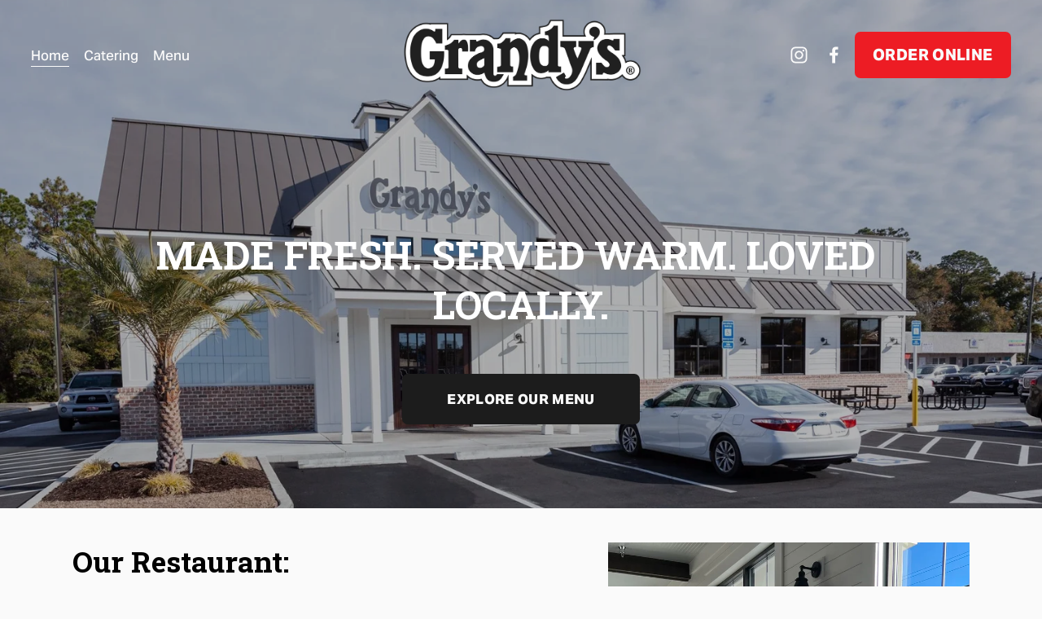

--- FILE ---
content_type: text/html;charset=utf-8
request_url: https://www.grandysbrunswick.com/home
body_size: 46488
content:
<!doctype html>
<html xmlns:og="http://opengraphprotocol.org/schema/" xmlns:fb="http://www.facebook.com/2008/fbml" lang="en-US"  >
  <head>
    <meta http-equiv="X-UA-Compatible" content="IE=edge,chrome=1">
    <meta name="viewport" content="width=device-width, initial-scale=1">
    <!-- This is Squarespace. --><!-- goby-parsnip-9k35 -->
<base href="">
<meta charset="utf-8" />
<title>Grandy&#39;s | Visit for Fresh Homestyle Meals</title>
<meta http-equiv="Accept-CH" content="Sec-CH-UA-Platform-Version, Sec-CH-UA-Model" /><link rel="icon" type="image/x-icon" media="(prefers-color-scheme: light)" href="https://images.squarespace-cdn.com/content/v1/684a3b6522f5c31fdf64ce72/93ffc7cc-bf39-4463-8ec7-60b4234c7ef4/favicon.ico?format=100w"/>
<link rel="icon" type="image/x-icon" media="(prefers-color-scheme: dark)" href="https://images.squarespace-cdn.com/content/v1/684a3b6522f5c31fdf64ce72/aeb9d202-c961-49fb-9ceb-40216f3d6691/favicon.ico?format=100w"/>
<link rel="canonical" href="https://www.grandysbrunswick.com"/>
<meta property="og:site_name" content="Grandys"/>
<meta property="og:title" content="Grandy&#39;s | Visit for Fresh Homestyle Meals"/>
<meta property="og:url" content="https://www.grandysbrunswick.com"/>
<meta property="og:type" content="website"/>
<meta property="og:description" content="Discover homestyle meals, breakfast, and catering services at Grandy's in Brunswick, GA. Enjoy fresh, warm meals and catering options for any occasion."/>
<meta property="og:image" content="http://static1.squarespace.com/static/684a3b6522f5c31fdf64ce72/t/68e04e19e650b237f2ce0b31/1765377876301/Grandys+Exterior.jpeg?format=1500w"/>
<meta property="og:image:width" content="1500"/>
<meta property="og:image:height" content="1000"/>
<meta itemprop="name" content="Grandy's &#124; Visit for Fresh Homestyle Meals"/>
<meta itemprop="url" content="https://www.grandysbrunswick.com"/>
<meta itemprop="description" content="Discover homestyle meals, breakfast, and catering services at Grandy's in Brunswick, GA. Enjoy fresh, warm meals and catering options for any occasion."/>
<meta itemprop="thumbnailUrl" content="http://static1.squarespace.com/static/684a3b6522f5c31fdf64ce72/t/68e04e19e650b237f2ce0b31/1765377876301/Grandys+Exterior.jpeg?format=1500w"/>
<link rel="image_src" href="http://static1.squarespace.com/static/684a3b6522f5c31fdf64ce72/t/68e04e19e650b237f2ce0b31/1765377876301/Grandys+Exterior.jpeg?format=1500w" />
<meta itemprop="image" content="http://static1.squarespace.com/static/684a3b6522f5c31fdf64ce72/t/68e04e19e650b237f2ce0b31/1765377876301/Grandys+Exterior.jpeg?format=1500w"/>
<meta name="twitter:title" content="Grandy's &#124; Visit for Fresh Homestyle Meals"/>
<meta name="twitter:image" content="http://static1.squarespace.com/static/684a3b6522f5c31fdf64ce72/t/68e04e19e650b237f2ce0b31/1765377876301/Grandys+Exterior.jpeg?format=1500w"/>
<meta name="twitter:url" content="https://www.grandysbrunswick.com"/>
<meta name="twitter:card" content="summary"/>
<meta name="twitter:description" content="Discover homestyle meals, breakfast, and catering services at Grandy's in Brunswick, GA. Enjoy fresh, warm meals and catering options for any occasion."/>
<meta name="description" content="Discover homestyle meals, breakfast, and catering services at Grandy's in 
Brunswick, GA. Enjoy fresh, warm meals and catering options for any 
occasion." />
<link rel="preconnect" href="https://images.squarespace-cdn.com">
<link rel="preconnect" href="https://use.typekit.net" crossorigin>
<link rel="preconnect" href="https://p.typekit.net" crossorigin>
<script type="text/javascript" src="//use.typekit.net/ik/[base64].js" async fetchpriority="high" onload="try{Typekit.load();}catch(e){} document.documentElement.classList.remove('wf-loading');"></script>
<script>document.documentElement.classList.add('wf-loading')</script>
<style>@keyframes fonts-loading { 0%, 99% { color: transparent; } } html.wf-loading * { animation: fonts-loading 3s; }</style>
<link rel="preconnect" href="https://fonts.gstatic.com" crossorigin>
<link rel="stylesheet" href="https://fonts.googleapis.com/css2?family=Roboto+Slab:ital,wght@0,700"><script type="text/javascript" crossorigin="anonymous" defer="true" nomodule="nomodule" src="//assets.squarespace.com/@sqs/polyfiller/1.6/legacy.js"></script>
<script type="text/javascript" crossorigin="anonymous" defer="true" src="//assets.squarespace.com/@sqs/polyfiller/1.6/modern.js"></script>
<script type="text/javascript">SQUARESPACE_ROLLUPS = {};</script>
<script>(function(rollups, name) { if (!rollups[name]) { rollups[name] = {}; } rollups[name].js = ["//assets.squarespace.com/universal/scripts-compressed/extract-css-runtime-baea69e744e2c54f-min.en-US.js"]; })(SQUARESPACE_ROLLUPS, 'squarespace-extract_css_runtime');</script>
<script crossorigin="anonymous" src="//assets.squarespace.com/universal/scripts-compressed/extract-css-runtime-baea69e744e2c54f-min.en-US.js" defer ></script><script>(function(rollups, name) { if (!rollups[name]) { rollups[name] = {}; } rollups[name].js = ["//assets.squarespace.com/universal/scripts-compressed/extract-css-moment-js-vendor-6f2a1f6ec9a41489-min.en-US.js"]; })(SQUARESPACE_ROLLUPS, 'squarespace-extract_css_moment_js_vendor');</script>
<script crossorigin="anonymous" src="//assets.squarespace.com/universal/scripts-compressed/extract-css-moment-js-vendor-6f2a1f6ec9a41489-min.en-US.js" defer ></script><script>(function(rollups, name) { if (!rollups[name]) { rollups[name] = {}; } rollups[name].js = ["//assets.squarespace.com/universal/scripts-compressed/cldr-resource-pack-22ed584d99d9b83d-min.en-US.js"]; })(SQUARESPACE_ROLLUPS, 'squarespace-cldr_resource_pack');</script>
<script crossorigin="anonymous" src="//assets.squarespace.com/universal/scripts-compressed/cldr-resource-pack-22ed584d99d9b83d-min.en-US.js" defer ></script><script>(function(rollups, name) { if (!rollups[name]) { rollups[name] = {}; } rollups[name].js = ["//assets.squarespace.com/universal/scripts-compressed/common-vendors-stable-fbd854d40b0804b7-min.en-US.js"]; })(SQUARESPACE_ROLLUPS, 'squarespace-common_vendors_stable');</script>
<script crossorigin="anonymous" src="//assets.squarespace.com/universal/scripts-compressed/common-vendors-stable-fbd854d40b0804b7-min.en-US.js" defer ></script><script>(function(rollups, name) { if (!rollups[name]) { rollups[name] = {}; } rollups[name].js = ["//assets.squarespace.com/universal/scripts-compressed/common-vendors-7052b75402b03b15-min.en-US.js"]; })(SQUARESPACE_ROLLUPS, 'squarespace-common_vendors');</script>
<script crossorigin="anonymous" src="//assets.squarespace.com/universal/scripts-compressed/common-vendors-7052b75402b03b15-min.en-US.js" defer ></script><script>(function(rollups, name) { if (!rollups[name]) { rollups[name] = {}; } rollups[name].js = ["//assets.squarespace.com/universal/scripts-compressed/common-c385509208952f56-min.en-US.js"]; })(SQUARESPACE_ROLLUPS, 'squarespace-common');</script>
<script crossorigin="anonymous" src="//assets.squarespace.com/universal/scripts-compressed/common-c385509208952f56-min.en-US.js" defer ></script><script>(function(rollups, name) { if (!rollups[name]) { rollups[name] = {}; } rollups[name].js = ["//assets.squarespace.com/universal/scripts-compressed/user-account-core-cc552b49e5d31407-min.en-US.js"]; })(SQUARESPACE_ROLLUPS, 'squarespace-user_account_core');</script>
<script crossorigin="anonymous" src="//assets.squarespace.com/universal/scripts-compressed/user-account-core-cc552b49e5d31407-min.en-US.js" defer ></script><script>(function(rollups, name) { if (!rollups[name]) { rollups[name] = {}; } rollups[name].css = ["//assets.squarespace.com/universal/styles-compressed/user-account-core-70c8115da1e1c15c-min.en-US.css"]; })(SQUARESPACE_ROLLUPS, 'squarespace-user_account_core');</script>
<link rel="stylesheet" type="text/css" href="//assets.squarespace.com/universal/styles-compressed/user-account-core-70c8115da1e1c15c-min.en-US.css"><script>(function(rollups, name) { if (!rollups[name]) { rollups[name] = {}; } rollups[name].js = ["//assets.squarespace.com/universal/scripts-compressed/performance-ad9e27deecfccdcd-min.en-US.js"]; })(SQUARESPACE_ROLLUPS, 'squarespace-performance');</script>
<script crossorigin="anonymous" src="//assets.squarespace.com/universal/scripts-compressed/performance-ad9e27deecfccdcd-min.en-US.js" defer ></script><script data-name="static-context">Static = window.Static || {}; Static.SQUARESPACE_CONTEXT = {"betaFeatureFlags":["campaigns_merch_state","modernized-pdp-m2-enabled","scripts_defer","campaigns_discount_section_in_blasts","nested_categories","i18n_beta_website_locales","commerce-product-forms-rendering","campaigns_import_discounts","form_block_first_last_name_required","new_stacked_index","supports_versioned_template_assets","marketing_automations","contacts_and_campaigns_redesign","campaigns_new_image_layout_picker","enable_form_submission_trigger","marketing_landing_page","campaigns_discount_section_in_automations","section-sdk-plp-list-view-atc-button-enabled","member_areas_feature","override_block_styles","campaigns_thumbnail_layout"],"facebookAppId":"314192535267336","facebookApiVersion":"v6.0","rollups":{"squarespace-announcement-bar":{"js":"//assets.squarespace.com/universal/scripts-compressed/announcement-bar-cbedc76c6324797f-min.en-US.js"},"squarespace-audio-player":{"css":"//assets.squarespace.com/universal/styles-compressed/audio-player-b05f5197a871c566-min.en-US.css","js":"//assets.squarespace.com/universal/scripts-compressed/audio-player-da2700baaad04b07-min.en-US.js"},"squarespace-blog-collection-list":{"css":"//assets.squarespace.com/universal/styles-compressed/blog-collection-list-b4046463b72f34e2-min.en-US.css","js":"//assets.squarespace.com/universal/scripts-compressed/blog-collection-list-f78db80fc1cd6fce-min.en-US.js"},"squarespace-calendar-block-renderer":{"css":"//assets.squarespace.com/universal/styles-compressed/calendar-block-renderer-b72d08ba4421f5a0-min.en-US.css","js":"//assets.squarespace.com/universal/scripts-compressed/calendar-block-renderer-867a1d519964ab77-min.en-US.js"},"squarespace-chartjs-helpers":{"css":"//assets.squarespace.com/universal/styles-compressed/chartjs-helpers-96b256171ee039c1-min.en-US.css","js":"//assets.squarespace.com/universal/scripts-compressed/chartjs-helpers-4fd57f343946d08e-min.en-US.js"},"squarespace-comments":{"css":"//assets.squarespace.com/universal/styles-compressed/comments-621cedd89299c26d-min.en-US.css","js":"//assets.squarespace.com/universal/scripts-compressed/comments-cc444fae3fead46c-min.en-US.js"},"squarespace-custom-css-popup":{"css":"//assets.squarespace.com/universal/styles-compressed/custom-css-popup-2521e9fac704ef13-min.en-US.css","js":"//assets.squarespace.com/universal/scripts-compressed/custom-css-popup-a8c3b9321145de8d-min.en-US.js"},"squarespace-dialog":{"css":"//assets.squarespace.com/universal/styles-compressed/dialog-f9093f2d526b94df-min.en-US.css","js":"//assets.squarespace.com/universal/scripts-compressed/dialog-45f2a86bb0fad8dc-min.en-US.js"},"squarespace-events-collection":{"css":"//assets.squarespace.com/universal/styles-compressed/events-collection-b72d08ba4421f5a0-min.en-US.css","js":"//assets.squarespace.com/universal/scripts-compressed/events-collection-14cfd7ddff021d8b-min.en-US.js"},"squarespace-form-rendering-utils":{"js":"//assets.squarespace.com/universal/scripts-compressed/form-rendering-utils-2823e76ff925bfc2-min.en-US.js"},"squarespace-forms":{"css":"//assets.squarespace.com/universal/styles-compressed/forms-0afd3c6ac30bbab1-min.en-US.css","js":"//assets.squarespace.com/universal/scripts-compressed/forms-9b71770e3caa3dc7-min.en-US.js"},"squarespace-gallery-collection-list":{"css":"//assets.squarespace.com/universal/styles-compressed/gallery-collection-list-b4046463b72f34e2-min.en-US.css","js":"//assets.squarespace.com/universal/scripts-compressed/gallery-collection-list-07747667a3187b76-min.en-US.js"},"squarespace-image-zoom":{"css":"//assets.squarespace.com/universal/styles-compressed/image-zoom-b4046463b72f34e2-min.en-US.css","js":"//assets.squarespace.com/universal/scripts-compressed/image-zoom-60c18dc5f8f599ea-min.en-US.js"},"squarespace-pinterest":{"css":"//assets.squarespace.com/universal/styles-compressed/pinterest-b4046463b72f34e2-min.en-US.css","js":"//assets.squarespace.com/universal/scripts-compressed/pinterest-7d6f6ab4e8d3bd3f-min.en-US.js"},"squarespace-popup-overlay":{"css":"//assets.squarespace.com/universal/styles-compressed/popup-overlay-b742b752f5880972-min.en-US.css","js":"//assets.squarespace.com/universal/scripts-compressed/popup-overlay-2b60d0db5b93df47-min.en-US.js"},"squarespace-product-quick-view":{"css":"//assets.squarespace.com/universal/styles-compressed/product-quick-view-9548705e5cf7ee87-min.en-US.css","js":"//assets.squarespace.com/universal/scripts-compressed/product-quick-view-d454d89fb26ae12a-min.en-US.js"},"squarespace-products-collection-item-v2":{"css":"//assets.squarespace.com/universal/styles-compressed/products-collection-item-v2-b4046463b72f34e2-min.en-US.css","js":"//assets.squarespace.com/universal/scripts-compressed/products-collection-item-v2-e3a3f101748fca6e-min.en-US.js"},"squarespace-products-collection-list-v2":{"css":"//assets.squarespace.com/universal/styles-compressed/products-collection-list-v2-b4046463b72f34e2-min.en-US.css","js":"//assets.squarespace.com/universal/scripts-compressed/products-collection-list-v2-eedc544f4cc56af4-min.en-US.js"},"squarespace-search-page":{"css":"//assets.squarespace.com/universal/styles-compressed/search-page-90a67fc09b9b32c6-min.en-US.css","js":"//assets.squarespace.com/universal/scripts-compressed/search-page-e64261438cc72da8-min.en-US.js"},"squarespace-search-preview":{"js":"//assets.squarespace.com/universal/scripts-compressed/search-preview-cd4d6b833e1e7e59-min.en-US.js"},"squarespace-simple-liking":{"css":"//assets.squarespace.com/universal/styles-compressed/simple-liking-701bf8bbc05ec6aa-min.en-US.css","js":"//assets.squarespace.com/universal/scripts-compressed/simple-liking-c63bf8989a1c119a-min.en-US.js"},"squarespace-social-buttons":{"css":"//assets.squarespace.com/universal/styles-compressed/social-buttons-95032e5fa98e47a5-min.en-US.css","js":"//assets.squarespace.com/universal/scripts-compressed/social-buttons-0839ae7d1715ddd3-min.en-US.js"},"squarespace-tourdates":{"css":"//assets.squarespace.com/universal/styles-compressed/tourdates-b4046463b72f34e2-min.en-US.css","js":"//assets.squarespace.com/universal/scripts-compressed/tourdates-3d0769ff3268f527-min.en-US.js"},"squarespace-website-overlays-manager":{"css":"//assets.squarespace.com/universal/styles-compressed/website-overlays-manager-07ea5a4e004e6710-min.en-US.css","js":"//assets.squarespace.com/universal/scripts-compressed/website-overlays-manager-532fc21fb15f0ba1-min.en-US.js"}},"pageType":2,"website":{"id":"684a3b6522f5c31fdf64ce72","identifier":"goby-parsnip-9k35","websiteType":4,"contentModifiedOn":1759931565779,"cloneable":false,"hasBeenCloneable":false,"siteStatus":{},"language":"en-US","translationLocale":"en-US","formattingLocale":"en-US","timeZone":"America/New_York","machineTimeZoneOffset":-18000000,"timeZoneOffset":-18000000,"timeZoneAbbr":"EST","siteTitle":"Grandys","fullSiteTitle":"Grandy's | Visit for Fresh Homestyle Meals","siteDescription":"","location":{"mapLat":31.19494509999999,"mapLng":-81.48166169999999,"addressTitle":"Grandy's","addressLine1":"3411 Cypress Mill Road","addressLine2":"Brunswick, GA, 31520","addressCountry":"United States"},"logoImageId":"684a3d5aab2fb3182cf6d7da","shareButtonOptions":{"8":true,"6":true,"7":true,"2":true,"4":true,"1":true,"3":true},"logoImageUrl":"//images.squarespace-cdn.com/content/v1/684a3b6522f5c31fdf64ce72/9bbb27d5-fc95-4aa2-b526-498c98cffb2f/Grandys+Logo+BW.png","authenticUrl":"https://www.grandysbrunswick.com","internalUrl":"https://goby-parsnip-9k35.squarespace.com","baseUrl":"https://www.grandysbrunswick.com","primaryDomain":"www.grandysbrunswick.com","sslSetting":3,"isHstsEnabled":true,"socialAccounts":[{"serviceId":64,"screenname":"Instagram","addedOn":1749695333742,"profileUrl":"https://www.instagram.com/grandysbrunswick/","iconEnabled":true,"serviceName":"instagram-unauth"},{"serviceId":60,"screenname":"Facebook","addedOn":1749695333749,"profileUrl":"https://www.facebook.com/profile.php?id=100063545291893","iconEnabled":true,"serviceName":"facebook-unauth"}],"typekitId":"","statsMigrated":false,"imageMetadataProcessingEnabled":false,"screenshotId":"27c4112e2139597393c47bab60dada7d53f8cffe0eb5e3e05afd2d573dc35ecb","captchaSettings":{"enabledForDonations":false},"showOwnerLogin":false},"websiteSettings":{"id":"684a3b6522f5c31fdf64ce8e","websiteId":"684a3b6522f5c31fdf64ce72","subjects":[],"country":"US","state":"GA","simpleLikingEnabled":true,"mobileInfoBarSettings":{"style":3,"isContactEmailEnabled":true,"isContactPhoneNumberEnabled":true,"isLocationEnabled":true,"isBusinessHoursEnabled":true},"announcementBarSettings":{},"commentLikesAllowed":true,"commentAnonAllowed":true,"commentThreaded":true,"commentApprovalRequired":false,"commentAvatarsOn":true,"commentSortType":2,"commentFlagThreshold":0,"commentFlagsAllowed":true,"commentEnableByDefault":true,"commentDisableAfterDaysDefault":0,"disqusShortname":"","commentsEnabled":false,"contactPhoneNumber":"912-264-3700","businessHours":{"monday":{"text":"6am-9pm","ranges":[{"from":360,"to":1260}]},"tuesday":{"text":"6am-9pm","ranges":[{"from":360,"to":1260}]},"wednesday":{"text":"6am-9pm","ranges":[{"from":360,"to":1260}]},"thursday":{"text":"6am-9pm","ranges":[{"from":360,"to":1260}]},"friday":{"text":"6am-9pm","ranges":[{"from":360,"to":1260}]},"saturday":{"text":"6am-9pm","ranges":[{"from":360,"to":1260}]},"sunday":{"text":"6am-9pm","ranges":[{"from":360,"to":1260}]}},"contactEmail":"info@grandysbrunswick.com","storeSettings":{"returnPolicy":null,"termsOfService":null,"privacyPolicy":null,"expressCheckout":false,"continueShoppingLinkUrl":"/","useLightCart":false,"showNoteField":false,"shippingCountryDefaultValue":"US","billToShippingDefaultValue":false,"showShippingPhoneNumber":true,"isShippingPhoneRequired":false,"showBillingPhoneNumber":true,"isBillingPhoneRequired":false,"currenciesSupported":["USD","CAD","GBP","AUD","EUR","CHF","NOK","SEK","DKK","NZD","SGD","MXN","HKD","CZK","ILS","MYR","RUB","PHP","PLN","THB","BRL","ARS","COP","IDR","INR","JPY","ZAR"],"defaultCurrency":"USD","selectedCurrency":"USD","measurementStandard":1,"showCustomCheckoutForm":false,"checkoutPageMarketingOptInEnabled":true,"enableMailingListOptInByDefault":false,"sameAsRetailLocation":false,"merchandisingSettings":{"scarcityEnabledOnProductItems":false,"scarcityEnabledOnProductBlocks":false,"scarcityMessageType":"DEFAULT_SCARCITY_MESSAGE","scarcityThreshold":10,"multipleQuantityAllowedForServices":true,"restockNotificationsEnabled":false,"restockNotificationsMailingListSignUpEnabled":false,"relatedProductsEnabled":false,"relatedProductsOrdering":"random","soldOutVariantsDropdownDisabled":false,"productComposerOptedIn":false,"productComposerABTestOptedOut":false,"productReviewsEnabled":false},"minimumOrderSubtotalEnabled":false,"minimumOrderSubtotal":{"currency":"USD","value":"0.00"},"addToCartConfirmationType":2,"isLive":false,"multipleQuantityAllowedForServices":true},"useEscapeKeyToLogin":false,"ssBadgeType":1,"ssBadgePosition":4,"ssBadgeVisibility":1,"ssBadgeDevices":1,"pinterestOverlayOptions":{"mode":"disabled"},"userAccountsSettings":{"loginAllowed":true,"signupAllowed":true}},"cookieSettings":{"isCookieBannerEnabled":false,"isRestrictiveCookiePolicyEnabled":false,"cookieBannerText":"","cookieBannerTheme":"","cookieBannerVariant":"","cookieBannerPosition":"","cookieBannerCtaVariant":"","cookieBannerCtaText":"","cookieBannerAcceptType":"OPT_IN","cookieBannerOptOutCtaText":"","cookieBannerHasOptOut":false,"cookieBannerHasManageCookies":true,"cookieBannerManageCookiesLabel":"","cookieBannerSavedPreferencesText":"","cookieBannerSavedPreferencesLayout":"PILL"},"websiteCloneable":false,"collection":{"title":"Home","id":"684a3b6622f5c31fdf64cedf","fullUrl":"/","type":10,"permissionType":1},"subscribed":false,"appDomain":"squarespace.com","templateTweakable":true,"tweakJSON":{"form-use-theme-colors":"false","header-logo-height":"89px","header-mobile-logo-max-height":"30px","header-vert-padding":"1.8vw","header-width":"Inset","maxPageWidth":"2000px","mobile-header-vert-padding":"6vw","pagePadding":"3vw","tweak-blog-alternating-side-by-side-image-aspect-ratio":"1:1 Square","tweak-blog-alternating-side-by-side-image-spacing":"5%","tweak-blog-alternating-side-by-side-meta-spacing":"15px","tweak-blog-alternating-side-by-side-primary-meta":"Categories","tweak-blog-alternating-side-by-side-read-more-spacing":"5px","tweak-blog-alternating-side-by-side-secondary-meta":"Date","tweak-blog-basic-grid-columns":"2","tweak-blog-basic-grid-image-aspect-ratio":"3:2 Standard","tweak-blog-basic-grid-image-spacing":"30px","tweak-blog-basic-grid-meta-spacing":"15px","tweak-blog-basic-grid-primary-meta":"Categories","tweak-blog-basic-grid-read-more-spacing":"15px","tweak-blog-basic-grid-secondary-meta":"Date","tweak-blog-item-custom-width":"60","tweak-blog-item-show-author-profile":"true","tweak-blog-item-width":"Narrow","tweak-blog-masonry-columns":"2","tweak-blog-masonry-horizontal-spacing":"150px","tweak-blog-masonry-image-spacing":"25px","tweak-blog-masonry-meta-spacing":"20px","tweak-blog-masonry-primary-meta":"Categories","tweak-blog-masonry-read-more-spacing":"5px","tweak-blog-masonry-secondary-meta":"Date","tweak-blog-masonry-vertical-spacing":"100px","tweak-blog-side-by-side-image-aspect-ratio":"1:1 Square","tweak-blog-side-by-side-image-spacing":"6%","tweak-blog-side-by-side-meta-spacing":"20px","tweak-blog-side-by-side-primary-meta":"Categories","tweak-blog-side-by-side-read-more-spacing":"5px","tweak-blog-side-by-side-secondary-meta":"Date","tweak-blog-single-column-image-spacing":"40px","tweak-blog-single-column-meta-spacing":"30px","tweak-blog-single-column-primary-meta":"Categories","tweak-blog-single-column-read-more-spacing":"30px","tweak-blog-single-column-secondary-meta":"Date","tweak-events-stacked-show-thumbnails":"true","tweak-events-stacked-thumbnail-size":"3:2 Standard","tweak-fixed-header":"true","tweak-fixed-header-style":"Basic","tweak-global-animations-animation-curve":"ease","tweak-global-animations-animation-delay":"0.1s","tweak-global-animations-animation-duration":"0.1s","tweak-global-animations-animation-style":"fade","tweak-global-animations-animation-type":"none","tweak-global-animations-complexity-level":"detailed","tweak-global-animations-enabled":"false","tweak-portfolio-grid-basic-custom-height":"50","tweak-portfolio-grid-overlay-custom-height":"50","tweak-portfolio-hover-follow-acceleration":"10%","tweak-portfolio-hover-follow-animation-duration":"Medium","tweak-portfolio-hover-follow-animation-type":"Fade","tweak-portfolio-hover-follow-delimiter":"Forward Slash","tweak-portfolio-hover-follow-front":"false","tweak-portfolio-hover-follow-layout":"Inline","tweak-portfolio-hover-follow-size":"75","tweak-portfolio-hover-follow-text-spacing-x":"1.5","tweak-portfolio-hover-follow-text-spacing-y":"1.5","tweak-portfolio-hover-static-animation-duration":"Medium","tweak-portfolio-hover-static-animation-type":"Scale Up","tweak-portfolio-hover-static-delimiter":"Forward Slash","tweak-portfolio-hover-static-front":"false","tweak-portfolio-hover-static-layout":"Stacked","tweak-portfolio-hover-static-size":"75","tweak-portfolio-hover-static-text-spacing-x":"1.5","tweak-portfolio-hover-static-text-spacing-y":"1.5","tweak-portfolio-index-background-animation-duration":"Medium","tweak-portfolio-index-background-animation-type":"Fade","tweak-portfolio-index-background-custom-height":"50","tweak-portfolio-index-background-delimiter":"None","tweak-portfolio-index-background-height":"Large","tweak-portfolio-index-background-horizontal-alignment":"Center","tweak-portfolio-index-background-link-format":"Stacked","tweak-portfolio-index-background-persist":"false","tweak-portfolio-index-background-vertical-alignment":"Middle","tweak-portfolio-index-background-width":"Full Bleed","tweak-product-basic-item-click-action":"None","tweak-product-basic-item-gallery-aspect-ratio":"3:4 Three-Four (Vertical)","tweak-product-basic-item-gallery-design":"Slideshow","tweak-product-basic-item-gallery-width":"50%","tweak-product-basic-item-hover-action":"None","tweak-product-basic-item-image-spacing":"3vw","tweak-product-basic-item-image-zoom-factor":"1.75","tweak-product-basic-item-product-variant-display":"Dropdown","tweak-product-basic-item-thumbnail-placement":"Side","tweak-product-basic-item-variant-picker-layout":"Dropdowns","tweak-products-add-to-cart-button":"false","tweak-products-columns":"3","tweak-products-gutter-column":"2vw","tweak-products-gutter-row":"3vw","tweak-products-header-text-alignment":"Middle","tweak-products-image-aspect-ratio":"1:1 Square","tweak-products-image-text-spacing":"1vw","tweak-products-mobile-columns":"1","tweak-products-text-alignment":"Left","tweak-products-width":"Inset","tweak-transparent-header":"true"},"templateId":"5c5a519771c10ba3470d8101","templateVersion":"7.1","pageFeatures":[1,2,4],"gmRenderKey":"QUl6YVN5Q0JUUk9xNkx1dkZfSUUxcjQ2LVQ0QWVUU1YtMGQ3bXk4","templateScriptsRootUrl":"https://static1.squarespace.com/static/vta/5c5a519771c10ba3470d8101/scripts/","impersonatedSession":false,"tzData":{"zones":[[-300,"US","E%sT",null]],"rules":{"US":[[1967,2006,null,"Oct","lastSun","2:00","0","S"],[1987,2006,null,"Apr","Sun>=1","2:00","1:00","D"],[2007,"max",null,"Mar","Sun>=8","2:00","1:00","D"],[2007,"max",null,"Nov","Sun>=1","2:00","0","S"]]}},"showAnnouncementBar":false,"recaptchaEnterpriseContext":{"recaptchaEnterpriseSiteKey":"6LdDFQwjAAAAAPigEvvPgEVbb7QBm-TkVJdDTlAv"},"i18nContext":{"timeZoneData":{"id":"America/New_York","name":"Eastern Time"}},"env":"PRODUCTION","visitorFormContext":{"formFieldFormats":{"initialPhoneFormat":{"id":0,"type":"PHONE_NUMBER","country":"US","labelLocale":"en-US","fields":[{"type":"SEPARATOR","label":"(","identifier":"LeftParen","length":0,"required":false,"metadata":{}},{"type":"FIELD","label":"1","identifier":"1","length":3,"required":false,"metadata":{}},{"type":"SEPARATOR","label":")","identifier":"RightParen","length":0,"required":false,"metadata":{}},{"type":"SEPARATOR","label":" ","identifier":"Space","length":0,"required":false,"metadata":{}},{"type":"FIELD","label":"2","identifier":"2","length":3,"required":false,"metadata":{}},{"type":"SEPARATOR","label":"-","identifier":"Dash","length":0,"required":false,"metadata":{}},{"type":"FIELD","label":"3","identifier":"3","length":14,"required":false,"metadata":{}}]},"initialNameOrder":"GIVEN_FIRST","initialAddressFormat":{"id":0,"type":"ADDRESS","country":"US","labelLocale":"en","fields":[{"type":"FIELD","label":"Address Line 1","identifier":"Line1","length":0,"required":true,"metadata":{"autocomplete":"address-line1"}},{"type":"SEPARATOR","label":"\n","identifier":"Newline","length":0,"required":false,"metadata":{}},{"type":"FIELD","label":"Address Line 2","identifier":"Line2","length":0,"required":false,"metadata":{"autocomplete":"address-line2"}},{"type":"SEPARATOR","label":"\n","identifier":"Newline","length":0,"required":false,"metadata":{}},{"type":"FIELD","label":"City","identifier":"City","length":0,"required":true,"metadata":{"autocomplete":"address-level2"}},{"type":"SEPARATOR","label":",","identifier":"Comma","length":0,"required":false,"metadata":{}},{"type":"SEPARATOR","label":" ","identifier":"Space","length":0,"required":false,"metadata":{}},{"type":"FIELD","label":"State","identifier":"State","length":0,"required":true,"metadata":{"autocomplete":"address-level1"}},{"type":"SEPARATOR","label":" ","identifier":"Space","length":0,"required":false,"metadata":{}},{"type":"FIELD","label":"ZIP Code","identifier":"Zip","length":0,"required":true,"metadata":{"autocomplete":"postal-code"}}]},"countries":[{"name":"Afghanistan","code":"AF","phoneCode":"+93"},{"name":"\u00C5land Islands","code":"AX","phoneCode":"+358"},{"name":"Albania","code":"AL","phoneCode":"+355"},{"name":"Algeria","code":"DZ","phoneCode":"+213"},{"name":"American Samoa","code":"AS","phoneCode":"+1"},{"name":"Andorra","code":"AD","phoneCode":"+376"},{"name":"Angola","code":"AO","phoneCode":"+244"},{"name":"Anguilla","code":"AI","phoneCode":"+1"},{"name":"Antigua & Barbuda","code":"AG","phoneCode":"+1"},{"name":"Argentina","code":"AR","phoneCode":"+54"},{"name":"Armenia","code":"AM","phoneCode":"+374"},{"name":"Aruba","code":"AW","phoneCode":"+297"},{"name":"Ascension Island","code":"AC","phoneCode":"+247"},{"name":"Australia","code":"AU","phoneCode":"+61"},{"name":"Austria","code":"AT","phoneCode":"+43"},{"name":"Azerbaijan","code":"AZ","phoneCode":"+994"},{"name":"Bahamas","code":"BS","phoneCode":"+1"},{"name":"Bahrain","code":"BH","phoneCode":"+973"},{"name":"Bangladesh","code":"BD","phoneCode":"+880"},{"name":"Barbados","code":"BB","phoneCode":"+1"},{"name":"Belarus","code":"BY","phoneCode":"+375"},{"name":"Belgium","code":"BE","phoneCode":"+32"},{"name":"Belize","code":"BZ","phoneCode":"+501"},{"name":"Benin","code":"BJ","phoneCode":"+229"},{"name":"Bermuda","code":"BM","phoneCode":"+1"},{"name":"Bhutan","code":"BT","phoneCode":"+975"},{"name":"Bolivia","code":"BO","phoneCode":"+591"},{"name":"Bosnia & Herzegovina","code":"BA","phoneCode":"+387"},{"name":"Botswana","code":"BW","phoneCode":"+267"},{"name":"Brazil","code":"BR","phoneCode":"+55"},{"name":"British Indian Ocean Territory","code":"IO","phoneCode":"+246"},{"name":"British Virgin Islands","code":"VG","phoneCode":"+1"},{"name":"Brunei","code":"BN","phoneCode":"+673"},{"name":"Bulgaria","code":"BG","phoneCode":"+359"},{"name":"Burkina Faso","code":"BF","phoneCode":"+226"},{"name":"Burundi","code":"BI","phoneCode":"+257"},{"name":"Cambodia","code":"KH","phoneCode":"+855"},{"name":"Cameroon","code":"CM","phoneCode":"+237"},{"name":"Canada","code":"CA","phoneCode":"+1"},{"name":"Cape Verde","code":"CV","phoneCode":"+238"},{"name":"Caribbean Netherlands","code":"BQ","phoneCode":"+599"},{"name":"Cayman Islands","code":"KY","phoneCode":"+1"},{"name":"Central African Republic","code":"CF","phoneCode":"+236"},{"name":"Chad","code":"TD","phoneCode":"+235"},{"name":"Chile","code":"CL","phoneCode":"+56"},{"name":"China","code":"CN","phoneCode":"+86"},{"name":"Christmas Island","code":"CX","phoneCode":"+61"},{"name":"Cocos (Keeling) Islands","code":"CC","phoneCode":"+61"},{"name":"Colombia","code":"CO","phoneCode":"+57"},{"name":"Comoros","code":"KM","phoneCode":"+269"},{"name":"Congo - Brazzaville","code":"CG","phoneCode":"+242"},{"name":"Congo - Kinshasa","code":"CD","phoneCode":"+243"},{"name":"Cook Islands","code":"CK","phoneCode":"+682"},{"name":"Costa Rica","code":"CR","phoneCode":"+506"},{"name":"C\u00F4te d\u2019Ivoire","code":"CI","phoneCode":"+225"},{"name":"Croatia","code":"HR","phoneCode":"+385"},{"name":"Cuba","code":"CU","phoneCode":"+53"},{"name":"Cura\u00E7ao","code":"CW","phoneCode":"+599"},{"name":"Cyprus","code":"CY","phoneCode":"+357"},{"name":"Czechia","code":"CZ","phoneCode":"+420"},{"name":"Denmark","code":"DK","phoneCode":"+45"},{"name":"Djibouti","code":"DJ","phoneCode":"+253"},{"name":"Dominica","code":"DM","phoneCode":"+1"},{"name":"Dominican Republic","code":"DO","phoneCode":"+1"},{"name":"Ecuador","code":"EC","phoneCode":"+593"},{"name":"Egypt","code":"EG","phoneCode":"+20"},{"name":"El Salvador","code":"SV","phoneCode":"+503"},{"name":"Equatorial Guinea","code":"GQ","phoneCode":"+240"},{"name":"Eritrea","code":"ER","phoneCode":"+291"},{"name":"Estonia","code":"EE","phoneCode":"+372"},{"name":"Eswatini","code":"SZ","phoneCode":"+268"},{"name":"Ethiopia","code":"ET","phoneCode":"+251"},{"name":"Falkland Islands","code":"FK","phoneCode":"+500"},{"name":"Faroe Islands","code":"FO","phoneCode":"+298"},{"name":"Fiji","code":"FJ","phoneCode":"+679"},{"name":"Finland","code":"FI","phoneCode":"+358"},{"name":"France","code":"FR","phoneCode":"+33"},{"name":"French Guiana","code":"GF","phoneCode":"+594"},{"name":"French Polynesia","code":"PF","phoneCode":"+689"},{"name":"Gabon","code":"GA","phoneCode":"+241"},{"name":"Gambia","code":"GM","phoneCode":"+220"},{"name":"Georgia","code":"GE","phoneCode":"+995"},{"name":"Germany","code":"DE","phoneCode":"+49"},{"name":"Ghana","code":"GH","phoneCode":"+233"},{"name":"Gibraltar","code":"GI","phoneCode":"+350"},{"name":"Greece","code":"GR","phoneCode":"+30"},{"name":"Greenland","code":"GL","phoneCode":"+299"},{"name":"Grenada","code":"GD","phoneCode":"+1"},{"name":"Guadeloupe","code":"GP","phoneCode":"+590"},{"name":"Guam","code":"GU","phoneCode":"+1"},{"name":"Guatemala","code":"GT","phoneCode":"+502"},{"name":"Guernsey","code":"GG","phoneCode":"+44"},{"name":"Guinea","code":"GN","phoneCode":"+224"},{"name":"Guinea-Bissau","code":"GW","phoneCode":"+245"},{"name":"Guyana","code":"GY","phoneCode":"+592"},{"name":"Haiti","code":"HT","phoneCode":"+509"},{"name":"Honduras","code":"HN","phoneCode":"+504"},{"name":"Hong Kong SAR China","code":"HK","phoneCode":"+852"},{"name":"Hungary","code":"HU","phoneCode":"+36"},{"name":"Iceland","code":"IS","phoneCode":"+354"},{"name":"India","code":"IN","phoneCode":"+91"},{"name":"Indonesia","code":"ID","phoneCode":"+62"},{"name":"Iran","code":"IR","phoneCode":"+98"},{"name":"Iraq","code":"IQ","phoneCode":"+964"},{"name":"Ireland","code":"IE","phoneCode":"+353"},{"name":"Isle of Man","code":"IM","phoneCode":"+44"},{"name":"Israel","code":"IL","phoneCode":"+972"},{"name":"Italy","code":"IT","phoneCode":"+39"},{"name":"Jamaica","code":"JM","phoneCode":"+1"},{"name":"Japan","code":"JP","phoneCode":"+81"},{"name":"Jersey","code":"JE","phoneCode":"+44"},{"name":"Jordan","code":"JO","phoneCode":"+962"},{"name":"Kazakhstan","code":"KZ","phoneCode":"+7"},{"name":"Kenya","code":"KE","phoneCode":"+254"},{"name":"Kiribati","code":"KI","phoneCode":"+686"},{"name":"Kosovo","code":"XK","phoneCode":"+383"},{"name":"Kuwait","code":"KW","phoneCode":"+965"},{"name":"Kyrgyzstan","code":"KG","phoneCode":"+996"},{"name":"Laos","code":"LA","phoneCode":"+856"},{"name":"Latvia","code":"LV","phoneCode":"+371"},{"name":"Lebanon","code":"LB","phoneCode":"+961"},{"name":"Lesotho","code":"LS","phoneCode":"+266"},{"name":"Liberia","code":"LR","phoneCode":"+231"},{"name":"Libya","code":"LY","phoneCode":"+218"},{"name":"Liechtenstein","code":"LI","phoneCode":"+423"},{"name":"Lithuania","code":"LT","phoneCode":"+370"},{"name":"Luxembourg","code":"LU","phoneCode":"+352"},{"name":"Macao SAR China","code":"MO","phoneCode":"+853"},{"name":"Madagascar","code":"MG","phoneCode":"+261"},{"name":"Malawi","code":"MW","phoneCode":"+265"},{"name":"Malaysia","code":"MY","phoneCode":"+60"},{"name":"Maldives","code":"MV","phoneCode":"+960"},{"name":"Mali","code":"ML","phoneCode":"+223"},{"name":"Malta","code":"MT","phoneCode":"+356"},{"name":"Marshall Islands","code":"MH","phoneCode":"+692"},{"name":"Martinique","code":"MQ","phoneCode":"+596"},{"name":"Mauritania","code":"MR","phoneCode":"+222"},{"name":"Mauritius","code":"MU","phoneCode":"+230"},{"name":"Mayotte","code":"YT","phoneCode":"+262"},{"name":"Mexico","code":"MX","phoneCode":"+52"},{"name":"Micronesia","code":"FM","phoneCode":"+691"},{"name":"Moldova","code":"MD","phoneCode":"+373"},{"name":"Monaco","code":"MC","phoneCode":"+377"},{"name":"Mongolia","code":"MN","phoneCode":"+976"},{"name":"Montenegro","code":"ME","phoneCode":"+382"},{"name":"Montserrat","code":"MS","phoneCode":"+1"},{"name":"Morocco","code":"MA","phoneCode":"+212"},{"name":"Mozambique","code":"MZ","phoneCode":"+258"},{"name":"Myanmar (Burma)","code":"MM","phoneCode":"+95"},{"name":"Namibia","code":"NA","phoneCode":"+264"},{"name":"Nauru","code":"NR","phoneCode":"+674"},{"name":"Nepal","code":"NP","phoneCode":"+977"},{"name":"Netherlands","code":"NL","phoneCode":"+31"},{"name":"New Caledonia","code":"NC","phoneCode":"+687"},{"name":"New Zealand","code":"NZ","phoneCode":"+64"},{"name":"Nicaragua","code":"NI","phoneCode":"+505"},{"name":"Niger","code":"NE","phoneCode":"+227"},{"name":"Nigeria","code":"NG","phoneCode":"+234"},{"name":"Niue","code":"NU","phoneCode":"+683"},{"name":"Norfolk Island","code":"NF","phoneCode":"+672"},{"name":"Northern Mariana Islands","code":"MP","phoneCode":"+1"},{"name":"North Korea","code":"KP","phoneCode":"+850"},{"name":"North Macedonia","code":"MK","phoneCode":"+389"},{"name":"Norway","code":"NO","phoneCode":"+47"},{"name":"Oman","code":"OM","phoneCode":"+968"},{"name":"Pakistan","code":"PK","phoneCode":"+92"},{"name":"Palau","code":"PW","phoneCode":"+680"},{"name":"Palestinian Territories","code":"PS","phoneCode":"+970"},{"name":"Panama","code":"PA","phoneCode":"+507"},{"name":"Papua New Guinea","code":"PG","phoneCode":"+675"},{"name":"Paraguay","code":"PY","phoneCode":"+595"},{"name":"Peru","code":"PE","phoneCode":"+51"},{"name":"Philippines","code":"PH","phoneCode":"+63"},{"name":"Poland","code":"PL","phoneCode":"+48"},{"name":"Portugal","code":"PT","phoneCode":"+351"},{"name":"Puerto Rico","code":"PR","phoneCode":"+1"},{"name":"Qatar","code":"QA","phoneCode":"+974"},{"name":"R\u00E9union","code":"RE","phoneCode":"+262"},{"name":"Romania","code":"RO","phoneCode":"+40"},{"name":"Russia","code":"RU","phoneCode":"+7"},{"name":"Rwanda","code":"RW","phoneCode":"+250"},{"name":"Samoa","code":"WS","phoneCode":"+685"},{"name":"San Marino","code":"SM","phoneCode":"+378"},{"name":"S\u00E3o Tom\u00E9 & Pr\u00EDncipe","code":"ST","phoneCode":"+239"},{"name":"Saudi Arabia","code":"SA","phoneCode":"+966"},{"name":"Senegal","code":"SN","phoneCode":"+221"},{"name":"Serbia","code":"RS","phoneCode":"+381"},{"name":"Seychelles","code":"SC","phoneCode":"+248"},{"name":"Sierra Leone","code":"SL","phoneCode":"+232"},{"name":"Singapore","code":"SG","phoneCode":"+65"},{"name":"Sint Maarten","code":"SX","phoneCode":"+1"},{"name":"Slovakia","code":"SK","phoneCode":"+421"},{"name":"Slovenia","code":"SI","phoneCode":"+386"},{"name":"Solomon Islands","code":"SB","phoneCode":"+677"},{"name":"Somalia","code":"SO","phoneCode":"+252"},{"name":"South Africa","code":"ZA","phoneCode":"+27"},{"name":"South Korea","code":"KR","phoneCode":"+82"},{"name":"South Sudan","code":"SS","phoneCode":"+211"},{"name":"Spain","code":"ES","phoneCode":"+34"},{"name":"Sri Lanka","code":"LK","phoneCode":"+94"},{"name":"St. Barth\u00E9lemy","code":"BL","phoneCode":"+590"},{"name":"St. Helena","code":"SH","phoneCode":"+290"},{"name":"St. Kitts & Nevis","code":"KN","phoneCode":"+1"},{"name":"St. Lucia","code":"LC","phoneCode":"+1"},{"name":"St. Martin","code":"MF","phoneCode":"+590"},{"name":"St. Pierre & Miquelon","code":"PM","phoneCode":"+508"},{"name":"St. Vincent & Grenadines","code":"VC","phoneCode":"+1"},{"name":"Sudan","code":"SD","phoneCode":"+249"},{"name":"Suriname","code":"SR","phoneCode":"+597"},{"name":"Svalbard & Jan Mayen","code":"SJ","phoneCode":"+47"},{"name":"Sweden","code":"SE","phoneCode":"+46"},{"name":"Switzerland","code":"CH","phoneCode":"+41"},{"name":"Syria","code":"SY","phoneCode":"+963"},{"name":"Taiwan","code":"TW","phoneCode":"+886"},{"name":"Tajikistan","code":"TJ","phoneCode":"+992"},{"name":"Tanzania","code":"TZ","phoneCode":"+255"},{"name":"Thailand","code":"TH","phoneCode":"+66"},{"name":"Timor-Leste","code":"TL","phoneCode":"+670"},{"name":"Togo","code":"TG","phoneCode":"+228"},{"name":"Tokelau","code":"TK","phoneCode":"+690"},{"name":"Tonga","code":"TO","phoneCode":"+676"},{"name":"Trinidad & Tobago","code":"TT","phoneCode":"+1"},{"name":"Tristan da Cunha","code":"TA","phoneCode":"+290"},{"name":"Tunisia","code":"TN","phoneCode":"+216"},{"name":"T\u00FCrkiye","code":"TR","phoneCode":"+90"},{"name":"Turkmenistan","code":"TM","phoneCode":"+993"},{"name":"Turks & Caicos Islands","code":"TC","phoneCode":"+1"},{"name":"Tuvalu","code":"TV","phoneCode":"+688"},{"name":"U.S. Virgin Islands","code":"VI","phoneCode":"+1"},{"name":"Uganda","code":"UG","phoneCode":"+256"},{"name":"Ukraine","code":"UA","phoneCode":"+380"},{"name":"United Arab Emirates","code":"AE","phoneCode":"+971"},{"name":"United Kingdom","code":"GB","phoneCode":"+44"},{"name":"United States","code":"US","phoneCode":"+1"},{"name":"Uruguay","code":"UY","phoneCode":"+598"},{"name":"Uzbekistan","code":"UZ","phoneCode":"+998"},{"name":"Vanuatu","code":"VU","phoneCode":"+678"},{"name":"Vatican City","code":"VA","phoneCode":"+39"},{"name":"Venezuela","code":"VE","phoneCode":"+58"},{"name":"Vietnam","code":"VN","phoneCode":"+84"},{"name":"Wallis & Futuna","code":"WF","phoneCode":"+681"},{"name":"Western Sahara","code":"EH","phoneCode":"+212"},{"name":"Yemen","code":"YE","phoneCode":"+967"},{"name":"Zambia","code":"ZM","phoneCode":"+260"},{"name":"Zimbabwe","code":"ZW","phoneCode":"+263"}]},"localizedStrings":{"validation":{"noValidSelection":"A valid selection must be made.","invalidUrl":"Must be a valid URL.","stringTooLong":"Value should have a length no longer than {0}.","containsInvalidKey":"{0} contains an invalid key.","invalidTwitterUsername":"Must be a valid Twitter username.","valueOutsideRange":"Value must be in the range {0} to {1}.","invalidPassword":"Passwords should not contain whitespace.","missingRequiredSubfields":"{0} is missing required subfields: {1}","invalidCurrency":"Currency value should be formatted like 1234 or 123.99.","invalidMapSize":"Value should contain exactly {0} elements.","subfieldsRequired":"All fields in {0} are required.","formSubmissionFailed":"Form submission failed. Review the following information: {0}.","invalidCountryCode":"Country code should have an optional plus and up to 4 digits.","invalidDate":"This is not a real date.","required":"{0} is required.","invalidStringLength":"Value should be {0} characters long.","invalidEmail":"Email addresses should follow the format user@domain.com.","invalidListLength":"Value should be {0} elements long.","allEmpty":"Please fill out at least one form field.","missingRequiredQuestion":"Missing a required question.","invalidQuestion":"Contained an invalid question.","captchaFailure":"Captcha validation failed. Please try again.","stringTooShort":"Value should have a length of at least {0}.","invalid":"{0} is not valid.","formErrors":"Form Errors","containsInvalidValue":"{0} contains an invalid value.","invalidUnsignedNumber":"Numbers must contain only digits and no other characters.","invalidName":"Valid names contain only letters, numbers, spaces, ', or - characters."},"submit":"Submit","status":{"title":"{@} Block","learnMore":"Learn more"},"name":{"firstName":"First Name","lastName":"Last Name"},"lightbox":{"openForm":"Open Form"},"likert":{"agree":"Agree","stronglyDisagree":"Strongly Disagree","disagree":"Disagree","stronglyAgree":"Strongly Agree","neutral":"Neutral"},"time":{"am":"AM","second":"Second","pm":"PM","minute":"Minute","amPm":"AM/PM","hour":"Hour"},"notFound":"Form not found.","date":{"yyyy":"YYYY","year":"Year","mm":"MM","day":"Day","month":"Month","dd":"DD"},"phone":{"country":"Country","number":"Number","prefix":"Prefix","areaCode":"Area Code","line":"Line"},"submitError":"Unable to submit form. Please try again later.","address":{"stateProvince":"State/Province","country":"Country","zipPostalCode":"Zip/Postal Code","address2":"Address 2","address1":"Address 1","city":"City"},"email":{"signUp":"Sign up for news and updates"},"cannotSubmitDemoForm":"This is a demo form and cannot be submitted.","required":"(required)","invalidData":"Invalid form data."}}};</script><link rel="stylesheet" type="text/css" href="https://definitions.sqspcdn.com/website-component-definition/static-assets/website.components.button/a83365c4-ed2c-418e-bc2c-54815cbb657e_265/website.components.button.styles.css"/><script defer src="https://definitions.sqspcdn.com/website-component-definition/static-assets/website.components.button/a83365c4-ed2c-418e-bc2c-54815cbb657e_265/website.components.button.visitor.js"></script><script defer src="https://definitions.sqspcdn.com/website-component-definition/static-assets/website.components.button/a83365c4-ed2c-418e-bc2c-54815cbb657e_265/8830.js"></script><script defer src="https://definitions.sqspcdn.com/website-component-definition/static-assets/website.components.button/a83365c4-ed2c-418e-bc2c-54815cbb657e_265/block-animation-preview-manager.js"></script><script defer src="https://definitions.sqspcdn.com/website-component-definition/static-assets/website.components.button/a83365c4-ed2c-418e-bc2c-54815cbb657e_265/3196.js"></script><script defer src="https://definitions.sqspcdn.com/website-component-definition/static-assets/website.components.button/a83365c4-ed2c-418e-bc2c-54815cbb657e_265/trigger-animation-runtime.js"></script><script type="application/ld+json">{"url":"https://www.grandysbrunswick.com","name":"Grandys","description":"","image":"//images.squarespace-cdn.com/content/v1/684a3b6522f5c31fdf64ce72/9bbb27d5-fc95-4aa2-b526-498c98cffb2f/Grandys+Logo+BW.png","@context":"http://schema.org","@type":"WebSite"}</script><script type="application/ld+json">{"legalName":"Grandy's","address":"3411 Cypress Mill Road\nBrunswick, GA, 31520\nUnited States","email":"info@grandysbrunswick.com","telephone":"912-264-3700","sameAs":["https://www.instagram.com/grandysbrunswick/","https://www.facebook.com/profile.php?id=100063545291893"],"@context":"http://schema.org","@type":"Organization"}</script><script type="application/ld+json">{"address":"3411 Cypress Mill Road\nBrunswick, GA, 31520\nUnited States","image":"https://static1.squarespace.com/static/684a3b6522f5c31fdf64ce72/t/684a3d5aab2fb3182cf6d7da/1759931565779/","name":"Grandy's","openingHours":"Mo 06:00-21:00, Tu 06:00-21:00, We 06:00-21:00, Th 06:00-21:00, Fr 06:00-21:00, Sa 06:00-21:00, Su 06:00-21:00","@context":"http://schema.org","@type":"LocalBusiness"}</script><link rel="stylesheet" type="text/css" href="https://static1.squarespace.com/static/versioned-site-css/684a3b6522f5c31fdf64ce72/15/5c5a519771c10ba3470d8101/684a3b6522f5c31fdf64ce94/1725/site.css"/><script>Static.COOKIE_BANNER_CAPABLE = true;</script>
<!-- End of Squarespace Headers -->
    <link rel="stylesheet" type="text/css" href="https://static1.squarespace.com/static/vta/5c5a519771c10ba3470d8101/versioned-assets/1768595569976-GIM0I0AMFTDJKAEMTYNX/static.css">
  </head>

  <body
    id="collection-684a3b6622f5c31fdf64cedf"
    class="
      form-field-style-solid form-field-shape-square form-field-border-all form-field-checkbox-type-icon form-field-checkbox-fill-solid form-field-checkbox-color-inverted form-field-checkbox-shape-square form-field-checkbox-layout-stack form-field-radio-type-icon form-field-radio-fill-solid form-field-radio-color-normal form-field-radio-shape-pill form-field-radio-layout-stack form-field-survey-fill-solid form-field-survey-color-normal form-field-survey-shape-pill form-field-hover-focus-outline form-submit-button-style-label tweak-portfolio-grid-overlay-width-full tweak-portfolio-grid-overlay-height-small tweak-portfolio-grid-overlay-image-aspect-ratio-43-four-three tweak-portfolio-grid-overlay-text-placement-center tweak-portfolio-grid-overlay-show-text-after-hover image-block-poster-text-alignment-center image-block-card-content-position-center image-block-card-text-alignment-left image-block-overlap-content-position-center image-block-overlap-text-alignment-left image-block-collage-content-position-top image-block-collage-text-alignment-left image-block-stack-text-alignment-left tweak-blog-single-column-width-inset tweak-blog-single-column-text-alignment-center tweak-blog-single-column-image-placement-above tweak-blog-single-column-delimiter-bullet tweak-blog-single-column-read-more-style-show tweak-blog-single-column-primary-meta-categories tweak-blog-single-column-secondary-meta-date tweak-blog-single-column-meta-position-top tweak-blog-single-column-content-excerpt-and-title tweak-blog-item-width-narrow tweak-blog-item-text-alignment-left tweak-blog-item-meta-position-above-title tweak-blog-item-show-categories tweak-blog-item-show-date tweak-blog-item-show-author-name tweak-blog-item-show-author-profile tweak-blog-item-delimiter-dash primary-button-style-solid primary-button-shape-rounded secondary-button-style-solid secondary-button-shape-rounded tertiary-button-style-outline tertiary-button-shape-square tweak-events-stacked-width-inset tweak-events-stacked-height-small tweak-events-stacked-show-past-events tweak-events-stacked-show-thumbnails tweak-events-stacked-thumbnail-size-32-standard tweak-events-stacked-date-style-side-tag tweak-events-stacked-show-time tweak-events-stacked-show-location tweak-events-stacked-ical-gcal-links tweak-events-stacked-show-excerpt  tweak-blog-basic-grid-width-inset tweak-blog-basic-grid-image-aspect-ratio-32-standard tweak-blog-basic-grid-text-alignment-center tweak-blog-basic-grid-delimiter-bullet tweak-blog-basic-grid-image-placement-above tweak-blog-basic-grid-read-more-style-show tweak-blog-basic-grid-primary-meta-categories tweak-blog-basic-grid-secondary-meta-date tweak-blog-basic-grid-excerpt-show header-overlay-alignment-center tweak-portfolio-index-background-link-format-stacked tweak-portfolio-index-background-width-full-bleed tweak-portfolio-index-background-height-large  tweak-portfolio-index-background-vertical-alignment-middle tweak-portfolio-index-background-horizontal-alignment-center tweak-portfolio-index-background-delimiter-none tweak-portfolio-index-background-animation-type-fade tweak-portfolio-index-background-animation-duration-medium tweak-portfolio-hover-follow-layout-inline  tweak-portfolio-hover-follow-delimiter-forward-slash tweak-portfolio-hover-follow-animation-type-fade tweak-portfolio-hover-follow-animation-duration-medium tweak-portfolio-hover-static-layout-stacked  tweak-portfolio-hover-static-delimiter-forward-slash tweak-portfolio-hover-static-animation-type-scale-up tweak-portfolio-hover-static-animation-duration-medium tweak-blog-alternating-side-by-side-width-inset tweak-blog-alternating-side-by-side-image-aspect-ratio-11-square tweak-blog-alternating-side-by-side-text-alignment-left tweak-blog-alternating-side-by-side-read-more-style-show tweak-blog-alternating-side-by-side-image-text-alignment-middle tweak-blog-alternating-side-by-side-delimiter-bullet tweak-blog-alternating-side-by-side-meta-position-top tweak-blog-alternating-side-by-side-primary-meta-categories tweak-blog-alternating-side-by-side-secondary-meta-date tweak-blog-alternating-side-by-side-excerpt-show  tweak-global-animations-complexity-level-detailed tweak-global-animations-animation-style-fade tweak-global-animations-animation-type-none tweak-global-animations-animation-curve-ease tweak-blog-masonry-width-full tweak-blog-masonry-text-alignment-center tweak-blog-masonry-primary-meta-categories tweak-blog-masonry-secondary-meta-date tweak-blog-masonry-meta-position-top tweak-blog-masonry-read-more-style-show tweak-blog-masonry-delimiter-space tweak-blog-masonry-image-placement-above tweak-blog-masonry-excerpt-show header-width-inset tweak-transparent-header tweak-fixed-header tweak-fixed-header-style-basic tweak-blog-side-by-side-width-inset tweak-blog-side-by-side-image-placement-left tweak-blog-side-by-side-image-aspect-ratio-11-square tweak-blog-side-by-side-primary-meta-categories tweak-blog-side-by-side-secondary-meta-date tweak-blog-side-by-side-meta-position-top tweak-blog-side-by-side-text-alignment-left tweak-blog-side-by-side-image-text-alignment-middle tweak-blog-side-by-side-read-more-style-show tweak-blog-side-by-side-delimiter-bullet tweak-blog-side-by-side-excerpt-show tweak-portfolio-grid-basic-width-inset tweak-portfolio-grid-basic-height-medium tweak-portfolio-grid-basic-image-aspect-ratio-43-four-three tweak-portfolio-grid-basic-text-alignment-left tweak-portfolio-grid-basic-hover-effect-zoom hide-opentable-icons opentable-style-dark tweak-product-quick-view-button-style-floating tweak-product-quick-view-button-position-bottom tweak-product-quick-view-lightbox-excerpt-display-truncate tweak-product-quick-view-lightbox-show-arrows tweak-product-quick-view-lightbox-show-close-button tweak-product-quick-view-lightbox-controls-weight-light native-currency-code-usd collection-684a3b6622f5c31fdf64cedf collection-type-page collection-layout-default homepage mobile-style-available sqs-seven-one
      
        
          
            
              
            
          
        
      
    "
    tabindex="-1"
  >
    <div
      id="siteWrapper"
      class="clearfix site-wrapper"
    >
      
        <div id="floatingCart" class="floating-cart hidden">
          <a href="/cart" class="icon icon--stroke icon--fill icon--cart sqs-custom-cart">
            <span class="Cart-inner">
              



  <svg class="icon icon--cart" width="61" height="49" viewBox="0 0 61 49">
  <path fill-rule="evenodd" clip-rule="evenodd" d="M0.5 2C0.5 1.17157 1.17157 0.5 2 0.5H13.6362C14.3878 0.5 15.0234 1.05632 15.123 1.80135L16.431 11.5916H59C59.5122 11.5916 59.989 11.8529 60.2645 12.2847C60.54 12.7165 60.5762 13.2591 60.3604 13.7236L50.182 35.632C49.9361 36.1614 49.4054 36.5 48.8217 36.5H18.0453C17.2937 36.5 16.6581 35.9437 16.5585 35.1987L12.3233 3.5H2C1.17157 3.5 0.5 2.82843 0.5 2ZM16.8319 14.5916L19.3582 33.5H47.8646L56.6491 14.5916H16.8319Z" />
  <path d="M18.589 35H49.7083L60 13H16L18.589 35Z" />
  <path d="M21 49C23.2091 49 25 47.2091 25 45C25 42.7909 23.2091 41 21 41C18.7909 41 17 42.7909 17 45C17 47.2091 18.7909 49 21 49Z" />
  <path d="M45 49C47.2091 49 49 47.2091 49 45C49 42.7909 47.2091 41 45 41C42.7909 41 41 42.7909 41 45C41 47.2091 42.7909 49 45 49Z" />
</svg>

              <div class="legacy-cart icon-cart-quantity">
                <span class="sqs-cart-quantity">0</span>
              </div>
            </span>
          </a>
        </div>
      

      












  <header
    data-test="header"
    id="header"
    
    class="
      
        
          black
        
      
      header theme-col--primary
    "
    data-section-theme="black"
    data-controller="Header"
    data-current-styles="{
                                                                                                                                                                                                                                                                                                                                                                                                                                                                                                                                                                                                      &quot;layout&quot;: &quot;brandingCenter&quot;,
                                                                                                                                                                                                                                                                                                                                                                                                                                                                                                                                                                                                      &quot;action&quot;: {
                                                                                                                                                                                                                                                                                                                                                                                                                                                                                                                                                                                                        &quot;href&quot;: &quot;https://online.skytab.com/aab7570ca51dd104863cc6ec61e34081/order-settings&quot;,
                                                                                                                                                                                                                                                                                                                                                                                                                                                                                                                                                                                                        &quot;buttonText&quot;: &quot;Order Online&quot;,
                                                                                                                                                                                                                                                                                                                                                                                                                                                                                                                                                                                                        &quot;newWindow&quot;: false
                                                                                                                                                                                                                                                                                                                                                                                                                                                                                                                                                                                                      },
                                                                                                                                                                                                                                                                                                                                                                                                                                                                                                                                                                                                      &quot;showSocial&quot;: true,
                                                                                                                                                                                                                                                                                                                                                                                                                                                                                                                                                                                                      &quot;socialOptions&quot;: {
                                                                                                                                                                                                                                                                                                                                                                                                                                                                                                                                                                                                        &quot;socialBorderShape&quot;: &quot;none&quot;,
                                                                                                                                                                                                                                                                                                                                                                                                                                                                                                                                                                                                        &quot;socialBorderStyle&quot;: &quot;outline&quot;,
                                                                                                                                                                                                                                                                                                                                                                                                                                                                                                                                                                                                        &quot;socialBorderThickness&quot;: {
                                                                                                                                                                                                                                                                                                                                                                                                                                                                                                                                                                                                          &quot;unit&quot;: &quot;px&quot;,
                                                                                                                                                                                                                                                                                                                                                                                                                                                                                                                                                                                                          &quot;value&quot;: 1.0
                                                                                                                                                                                                                                                                                                                                                                                                                                                                                                                                                                                                        }
                                                                                                                                                                                                                                                                                                                                                                                                                                                                                                                                                                                                      },
                                                                                                                                                                                                                                                                                                                                                                                                                                                                                                                                                                                                      &quot;menuOverlayAnimation&quot;: &quot;fade&quot;,
                                                                                                                                                                                                                                                                                                                                                                                                                                                                                                                                                                                                      &quot;cartStyle&quot;: &quot;cart&quot;,
                                                                                                                                                                                                                                                                                                                                                                                                                                                                                                                                                                                                      &quot;cartText&quot;: &quot;Cart&quot;,
                                                                                                                                                                                                                                                                                                                                                                                                                                                                                                                                                                                                      &quot;showEmptyCartState&quot;: true,
                                                                                                                                                                                                                                                                                                                                                                                                                                                                                                                                                                                                      &quot;cartOptions&quot;: {
                                                                                                                                                                                                                                                                                                                                                                                                                                                                                                                                                                                                        &quot;iconType&quot;: &quot;solid-7&quot;,
                                                                                                                                                                                                                                                                                                                                                                                                                                                                                                                                                                                                        &quot;cartBorderShape&quot;: &quot;none&quot;,
                                                                                                                                                                                                                                                                                                                                                                                                                                                                                                                                                                                                        &quot;cartBorderStyle&quot;: &quot;outline&quot;,
                                                                                                                                                                                                                                                                                                                                                                                                                                                                                                                                                                                                        &quot;cartBorderThickness&quot;: {
                                                                                                                                                                                                                                                                                                                                                                                                                                                                                                                                                                                                          &quot;unit&quot;: &quot;px&quot;,
                                                                                                                                                                                                                                                                                                                                                                                                                                                                                                                                                                                                          &quot;value&quot;: 1.0
                                                                                                                                                                                                                                                                                                                                                                                                                                                                                                                                                                                                        }
                                                                                                                                                                                                                                                                                                                                                                                                                                                                                                                                                                                                      },
                                                                                                                                                                                                                                                                                                                                                                                                                                                                                                                                                                                                      &quot;showButton&quot;: true,
                                                                                                                                                                                                                                                                                                                                                                                                                                                                                                                                                                                                      &quot;showCart&quot;: false,
                                                                                                                                                                                                                                                                                                                                                                                                                                                                                                                                                                                                      &quot;showAccountLogin&quot;: false,
                                                                                                                                                                                                                                                                                                                                                                                                                                                                                                                                                                                                      &quot;headerStyle&quot;: &quot;dynamic&quot;,
                                                                                                                                                                                                                                                                                                                                                                                                                                                                                                                                                                                                      &quot;languagePicker&quot;: {
                                                                                                                                                                                                                                                                                                                                                                                                                                                                                                                                                                                                        &quot;enabled&quot;: false,
                                                                                                                                                                                                                                                                                                                                                                                                                                                                                                                                                                                                        &quot;iconEnabled&quot;: false,
                                                                                                                                                                                                                                                                                                                                                                                                                                                                                                                                                                                                        &quot;iconType&quot;: &quot;globe&quot;,
                                                                                                                                                                                                                                                                                                                                                                                                                                                                                                                                                                                                        &quot;flagShape&quot;: &quot;shiny&quot;,
                                                                                                                                                                                                                                                                                                                                                                                                                                                                                                                                                                                                        &quot;languageFlags&quot;: [ ]
                                                                                                                                                                                                                                                                                                                                                                                                                                                                                                                                                                                                      },
                                                                                                                                                                                                                                                                                                                                                                                                                                                                                                                                                                                                      &quot;iconOptions&quot;: {
                                                                                                                                                                                                                                                                                                                                                                                                                                                                                                                                                                                                        &quot;desktopDropdownIconOptions&quot;: {
                                                                                                                                                                                                                                                                                                                                                                                                                                                                                                                                                                                                          &quot;size&quot;: {
                                                                                                                                                                                                                                                                                                                                                                                                                                                                                                                                                                                                            &quot;unit&quot;: &quot;em&quot;,
                                                                                                                                                                                                                                                                                                                                                                                                                                                                                                                                                                                                            &quot;value&quot;: 1.0
                                                                                                                                                                                                                                                                                                                                                                                                                                                                                                                                                                                                          },
                                                                                                                                                                                                                                                                                                                                                                                                                                                                                                                                                                                                          &quot;iconSpacing&quot;: {
                                                                                                                                                                                                                                                                                                                                                                                                                                                                                                                                                                                                            &quot;unit&quot;: &quot;em&quot;,
                                                                                                                                                                                                                                                                                                                                                                                                                                                                                                                                                                                                            &quot;value&quot;: 0.35
                                                                                                                                                                                                                                                                                                                                                                                                                                                                                                                                                                                                          },
                                                                                                                                                                                                                                                                                                                                                                                                                                                                                                                                                                                                          &quot;strokeWidth&quot;: {
                                                                                                                                                                                                                                                                                                                                                                                                                                                                                                                                                                                                            &quot;unit&quot;: &quot;px&quot;,
                                                                                                                                                                                                                                                                                                                                                                                                                                                                                                                                                                                                            &quot;value&quot;: 1.0
                                                                                                                                                                                                                                                                                                                                                                                                                                                                                                                                                                                                          },
                                                                                                                                                                                                                                                                                                                                                                                                                                                                                                                                                                                                          &quot;endcapType&quot;: &quot;square&quot;,
                                                                                                                                                                                                                                                                                                                                                                                                                                                                                                                                                                                                          &quot;folderDropdownIcon&quot;: &quot;none&quot;,
                                                                                                                                                                                                                                                                                                                                                                                                                                                                                                                                                                                                          &quot;languagePickerIcon&quot;: &quot;openArrowHead&quot;
                                                                                                                                                                                                                                                                                                                                                                                                                                                                                                                                                                                                        },
                                                                                                                                                                                                                                                                                                                                                                                                                                                                                                                                                                                                        &quot;mobileDropdownIconOptions&quot;: {
                                                                                                                                                                                                                                                                                                                                                                                                                                                                                                                                                                                                          &quot;size&quot;: {
                                                                                                                                                                                                                                                                                                                                                                                                                                                                                                                                                                                                            &quot;unit&quot;: &quot;em&quot;,
                                                                                                                                                                                                                                                                                                                                                                                                                                                                                                                                                                                                            &quot;value&quot;: 1.0
                                                                                                                                                                                                                                                                                                                                                                                                                                                                                                                                                                                                          },
                                                                                                                                                                                                                                                                                                                                                                                                                                                                                                                                                                                                          &quot;iconSpacing&quot;: {
                                                                                                                                                                                                                                                                                                                                                                                                                                                                                                                                                                                                            &quot;unit&quot;: &quot;em&quot;,
                                                                                                                                                                                                                                                                                                                                                                                                                                                                                                                                                                                                            &quot;value&quot;: 0.15
                                                                                                                                                                                                                                                                                                                                                                                                                                                                                                                                                                                                          },
                                                                                                                                                                                                                                                                                                                                                                                                                                                                                                                                                                                                          &quot;strokeWidth&quot;: {
                                                                                                                                                                                                                                                                                                                                                                                                                                                                                                                                                                                                            &quot;unit&quot;: &quot;px&quot;,
                                                                                                                                                                                                                                                                                                                                                                                                                                                                                                                                                                                                            &quot;value&quot;: 0.5
                                                                                                                                                                                                                                                                                                                                                                                                                                                                                                                                                                                                          },
                                                                                                                                                                                                                                                                                                                                                                                                                                                                                                                                                                                                          &quot;endcapType&quot;: &quot;square&quot;,
                                                                                                                                                                                                                                                                                                                                                                                                                                                                                                                                                                                                          &quot;folderDropdownIcon&quot;: &quot;openArrowHead&quot;,
                                                                                                                                                                                                                                                                                                                                                                                                                                                                                                                                                                                                          &quot;languagePickerIcon&quot;: &quot;openArrowHead&quot;
                                                                                                                                                                                                                                                                                                                                                                                                                                                                                                                                                                                                        }
                                                                                                                                                                                                                                                                                                                                                                                                                                                                                                                                                                                                      },
                                                                                                                                                                                                                                                                                                                                                                                                                                                                                                                                                                                                      &quot;mobileOptions&quot;: {
                                                                                                                                                                                                                                                                                                                                                                                                                                                                                                                                                                                                        &quot;layout&quot;: &quot;logoLeftNavRight&quot;,
                                                                                                                                                                                                                                                                                                                                                                                                                                                                                                                                                                                                        &quot;menuIconOptions&quot;: {
                                                                                                                                                                                                                                                                                                                                                                                                                                                                                                                                                                                                          &quot;style&quot;: &quot;doubleLineHamburger&quot;,
                                                                                                                                                                                                                                                                                                                                                                                                                                                                                                                                                                                                          &quot;thickness&quot;: {
                                                                                                                                                                                                                                                                                                                                                                                                                                                                                                                                                                                                            &quot;unit&quot;: &quot;px&quot;,
                                                                                                                                                                                                                                                                                                                                                                                                                                                                                                                                                                                                            &quot;value&quot;: 1.0
                                                                                                                                                                                                                                                                                                                                                                                                                                                                                                                                                                                                          }
                                                                                                                                                                                                                                                                                                                                                                                                                                                                                                                                                                                                        }
                                                                                                                                                                                                                                                                                                                                                                                                                                                                                                                                                                                                      },
                                                                                                                                                                                                                                                                                                                                                                                                                                                                                                                                                                                                      &quot;solidOptions&quot;: {
                                                                                                                                                                                                                                                                                                                                                                                                                                                                                                                                                                                                        &quot;headerOpacity&quot;: {
                                                                                                                                                                                                                                                                                                                                                                                                                                                                                                                                                                                                          &quot;unit&quot;: &quot;%&quot;,
                                                                                                                                                                                                                                                                                                                                                                                                                                                                                                                                                                                                          &quot;value&quot;: 100.0
                                                                                                                                                                                                                                                                                                                                                                                                                                                                                                                                                                                                        },
                                                                                                                                                                                                                                                                                                                                                                                                                                                                                                                                                                                                        &quot;blurBackground&quot;: {
                                                                                                                                                                                                                                                                                                                                                                                                                                                                                                                                                                                                          &quot;enabled&quot;: false,
                                                                                                                                                                                                                                                                                                                                                                                                                                                                                                                                                                                                          &quot;blurRadius&quot;: {
                                                                                                                                                                                                                                                                                                                                                                                                                                                                                                                                                                                                            &quot;unit&quot;: &quot;px&quot;,
                                                                                                                                                                                                                                                                                                                                                                                                                                                                                                                                                                                                            &quot;value&quot;: 12.0
                                                                                                                                                                                                                                                                                                                                                                                                                                                                                                                                                                                                          }
                                                                                                                                                                                                                                                                                                                                                                                                                                                                                                                                                                                                        },
                                                                                                                                                                                                                                                                                                                                                                                                                                                                                                                                                                                                        &quot;backgroundColor&quot;: {
                                                                                                                                                                                                                                                                                                                                                                                                                                                                                                                                                                                                          &quot;type&quot;: &quot;SITE_PALETTE_COLOR&quot;,
                                                                                                                                                                                                                                                                                                                                                                                                                                                                                                                                                                                                          &quot;sitePaletteColor&quot;: {
                                                                                                                                                                                                                                                                                                                                                                                                                                                                                                                                                                                                            &quot;colorName&quot;: &quot;white&quot;,
                                                                                                                                                                                                                                                                                                                                                                                                                                                                                                                                                                                                            &quot;alphaModifier&quot;: 1.0
                                                                                                                                                                                                                                                                                                                                                                                                                                                                                                                                                                                                          }
                                                                                                                                                                                                                                                                                                                                                                                                                                                                                                                                                                                                        },
                                                                                                                                                                                                                                                                                                                                                                                                                                                                                                                                                                                                        &quot;navigationColor&quot;: {
                                                                                                                                                                                                                                                                                                                                                                                                                                                                                                                                                                                                          &quot;type&quot;: &quot;SITE_PALETTE_COLOR&quot;,
                                                                                                                                                                                                                                                                                                                                                                                                                                                                                                                                                                                                          &quot;sitePaletteColor&quot;: {
                                                                                                                                                                                                                                                                                                                                                                                                                                                                                                                                                                                                            &quot;colorName&quot;: &quot;black&quot;,
                                                                                                                                                                                                                                                                                                                                                                                                                                                                                                                                                                                                            &quot;alphaModifier&quot;: 1.0
                                                                                                                                                                                                                                                                                                                                                                                                                                                                                                                                                                                                          }
                                                                                                                                                                                                                                                                                                                                                                                                                                                                                                                                                                                                        }
                                                                                                                                                                                                                                                                                                                                                                                                                                                                                                                                                                                                      },
                                                                                                                                                                                                                                                                                                                                                                                                                                                                                                                                                                                                      &quot;gradientOptions&quot;: {
                                                                                                                                                                                                                                                                                                                                                                                                                                                                                                                                                                                                        &quot;gradientType&quot;: &quot;faded&quot;,
                                                                                                                                                                                                                                                                                                                                                                                                                                                                                                                                                                                                        &quot;headerOpacity&quot;: {
                                                                                                                                                                                                                                                                                                                                                                                                                                                                                                                                                                                                          &quot;unit&quot;: &quot;%&quot;,
                                                                                                                                                                                                                                                                                                                                                                                                                                                                                                                                                                                                          &quot;value&quot;: 90.0
                                                                                                                                                                                                                                                                                                                                                                                                                                                                                                                                                                                                        },
                                                                                                                                                                                                                                                                                                                                                                                                                                                                                                                                                                                                        &quot;blurBackground&quot;: {
                                                                                                                                                                                                                                                                                                                                                                                                                                                                                                                                                                                                          &quot;enabled&quot;: false,
                                                                                                                                                                                                                                                                                                                                                                                                                                                                                                                                                                                                          &quot;blurRadius&quot;: {
                                                                                                                                                                                                                                                                                                                                                                                                                                                                                                                                                                                                            &quot;unit&quot;: &quot;px&quot;,
                                                                                                                                                                                                                                                                                                                                                                                                                                                                                                                                                                                                            &quot;value&quot;: 12.0
                                                                                                                                                                                                                                                                                                                                                                                                                                                                                                                                                                                                          }
                                                                                                                                                                                                                                                                                                                                                                                                                                                                                                                                                                                                        },
                                                                                                                                                                                                                                                                                                                                                                                                                                                                                                                                                                                                        &quot;backgroundColor&quot;: {
                                                                                                                                                                                                                                                                                                                                                                                                                                                                                                                                                                                                          &quot;type&quot;: &quot;SITE_PALETTE_COLOR&quot;,
                                                                                                                                                                                                                                                                                                                                                                                                                                                                                                                                                                                                          &quot;sitePaletteColor&quot;: {
                                                                                                                                                                                                                                                                                                                                                                                                                                                                                                                                                                                                            &quot;colorName&quot;: &quot;white&quot;,
                                                                                                                                                                                                                                                                                                                                                                                                                                                                                                                                                                                                            &quot;alphaModifier&quot;: 1.0
                                                                                                                                                                                                                                                                                                                                                                                                                                                                                                                                                                                                          }
                                                                                                                                                                                                                                                                                                                                                                                                                                                                                                                                                                                                        },
                                                                                                                                                                                                                                                                                                                                                                                                                                                                                                                                                                                                        &quot;navigationColor&quot;: {
                                                                                                                                                                                                                                                                                                                                                                                                                                                                                                                                                                                                          &quot;type&quot;: &quot;SITE_PALETTE_COLOR&quot;,
                                                                                                                                                                                                                                                                                                                                                                                                                                                                                                                                                                                                          &quot;sitePaletteColor&quot;: {
                                                                                                                                                                                                                                                                                                                                                                                                                                                                                                                                                                                                            &quot;colorName&quot;: &quot;black&quot;,
                                                                                                                                                                                                                                                                                                                                                                                                                                                                                                                                                                                                            &quot;alphaModifier&quot;: 1.0
                                                                                                                                                                                                                                                                                                                                                                                                                                                                                                                                                                                                          }
                                                                                                                                                                                                                                                                                                                                                                                                                                                                                                                                                                                                        }
                                                                                                                                                                                                                                                                                                                                                                                                                                                                                                                                                                                                      },
                                                                                                                                                                                                                                                                                                                                                                                                                                                                                                                                                                                                      &quot;dropShadowOptions&quot;: {
                                                                                                                                                                                                                                                                                                                                                                                                                                                                                                                                                                                                        &quot;enabled&quot;: false,
                                                                                                                                                                                                                                                                                                                                                                                                                                                                                                                                                                                                        &quot;blur&quot;: {
                                                                                                                                                                                                                                                                                                                                                                                                                                                                                                                                                                                                          &quot;unit&quot;: &quot;px&quot;,
                                                                                                                                                                                                                                                                                                                                                                                                                                                                                                                                                                                                          &quot;value&quot;: 12.0
                                                                                                                                                                                                                                                                                                                                                                                                                                                                                                                                                                                                        },
                                                                                                                                                                                                                                                                                                                                                                                                                                                                                                                                                                                                        &quot;spread&quot;: {
                                                                                                                                                                                                                                                                                                                                                                                                                                                                                                                                                                                                          &quot;unit&quot;: &quot;px&quot;,
                                                                                                                                                                                                                                                                                                                                                                                                                                                                                                                                                                                                          &quot;value&quot;: 0.0
                                                                                                                                                                                                                                                                                                                                                                                                                                                                                                                                                                                                        },
                                                                                                                                                                                                                                                                                                                                                                                                                                                                                                                                                                                                        &quot;distance&quot;: {
                                                                                                                                                                                                                                                                                                                                                                                                                                                                                                                                                                                                          &quot;unit&quot;: &quot;px&quot;,
                                                                                                                                                                                                                                                                                                                                                                                                                                                                                                                                                                                                          &quot;value&quot;: 12.0
                                                                                                                                                                                                                                                                                                                                                                                                                                                                                                                                                                                                        }
                                                                                                                                                                                                                                                                                                                                                                                                                                                                                                                                                                                                      },
                                                                                                                                                                                                                                                                                                                                                                                                                                                                                                                                                                                                      &quot;borderOptions&quot;: {
                                                                                                                                                                                                                                                                                                                                                                                                                                                                                                                                                                                                        &quot;enabled&quot;: false,
                                                                                                                                                                                                                                                                                                                                                                                                                                                                                                                                                                                                        &quot;position&quot;: &quot;allSides&quot;,
                                                                                                                                                                                                                                                                                                                                                                                                                                                                                                                                                                                                        &quot;thickness&quot;: {
                                                                                                                                                                                                                                                                                                                                                                                                                                                                                                                                                                                                          &quot;unit&quot;: &quot;px&quot;,
                                                                                                                                                                                                                                                                                                                                                                                                                                                                                                                                                                                                          &quot;value&quot;: 4.0
                                                                                                                                                                                                                                                                                                                                                                                                                                                                                                                                                                                                        },
                                                                                                                                                                                                                                                                                                                                                                                                                                                                                                                                                                                                        &quot;color&quot;: {
                                                                                                                                                                                                                                                                                                                                                                                                                                                                                                                                                                                                          &quot;type&quot;: &quot;SITE_PALETTE_COLOR&quot;,
                                                                                                                                                                                                                                                                                                                                                                                                                                                                                                                                                                                                          &quot;sitePaletteColor&quot;: {
                                                                                                                                                                                                                                                                                                                                                                                                                                                                                                                                                                                                            &quot;colorName&quot;: &quot;black&quot;,
                                                                                                                                                                                                                                                                                                                                                                                                                                                                                                                                                                                                            &quot;alphaModifier&quot;: 1.0
                                                                                                                                                                                                                                                                                                                                                                                                                                                                                                                                                                                                          }
                                                                                                                                                                                                                                                                                                                                                                                                                                                                                                                                                                                                        }
                                                                                                                                                                                                                                                                                                                                                                                                                                                                                                                                                                                                      },
                                                                                                                                                                                                                                                                                                                                                                                                                                                                                                                                                                                                      &quot;showPromotedElement&quot;: false,
                                                                                                                                                                                                                                                                                                                                                                                                                                                                                                                                                                                                      &quot;buttonVariant&quot;: &quot;secondary&quot;,
                                                                                                                                                                                                                                                                                                                                                                                                                                                                                                                                                                                                      &quot;blurBackground&quot;: {
                                                                                                                                                                                                                                                                                                                                                                                                                                                                                                                                                                                                        &quot;enabled&quot;: false,
                                                                                                                                                                                                                                                                                                                                                                                                                                                                                                                                                                                                        &quot;blurRadius&quot;: {
                                                                                                                                                                                                                                                                                                                                                                                                                                                                                                                                                                                                          &quot;unit&quot;: &quot;px&quot;,
                                                                                                                                                                                                                                                                                                                                                                                                                                                                                                                                                                                                          &quot;value&quot;: 12.0
                                                                                                                                                                                                                                                                                                                                                                                                                                                                                                                                                                                                        }
                                                                                                                                                                                                                                                                                                                                                                                                                                                                                                                                                                                                      },
                                                                                                                                                                                                                                                                                                                                                                                                                                                                                                                                                                                                      &quot;headerOpacity&quot;: {
                                                                                                                                                                                                                                                                                                                                                                                                                                                                                                                                                                                                        &quot;unit&quot;: &quot;%&quot;,
                                                                                                                                                                                                                                                                                                                                                                                                                                                                                                                                                                                                        &quot;value&quot;: 100.0
                                                                                                                                                                                                                                                                                                                                                                                                                                                                                                                                                                                                      }
                                                                                                                                                                                                                                                                                                                                                                                                                                                                                                                                                                                                    }"
    data-section-id="header"
    data-header-style="dynamic"
    data-language-picker="{
                                                                                                                                                                                                                                                                                                                                                                                                                                                                                                                                                                                                      &quot;enabled&quot;: false,
                                                                                                                                                                                                                                                                                                                                                                                                                                                                                                                                                                                                      &quot;iconEnabled&quot;: false,
                                                                                                                                                                                                                                                                                                                                                                                                                                                                                                                                                                                                      &quot;iconType&quot;: &quot;globe&quot;,
                                                                                                                                                                                                                                                                                                                                                                                                                                                                                                                                                                                                      &quot;flagShape&quot;: &quot;shiny&quot;,
                                                                                                                                                                                                                                                                                                                                                                                                                                                                                                                                                                                                      &quot;languageFlags&quot;: [ ]
                                                                                                                                                                                                                                                                                                                                                                                                                                                                                                                                                                                                    }"
    
    data-first-focusable-element
    tabindex="-1"
    style="
      
      
        --headerBorderColor: hsla(var(--black-hsl), 1);
      
      
        --solidHeaderBackgroundColor: hsla(var(--white-hsl), 1);
      
      
        --solidHeaderNavigationColor: hsla(var(--black-hsl), 1);
      
      
        --gradientHeaderBackgroundColor: hsla(var(--white-hsl), 1);
      
      
        --gradientHeaderNavigationColor: hsla(var(--black-hsl), 1);
      
    "
  >
    <svg  style="display:none" viewBox="0 0 22 22" xmlns="http://www.w3.org/2000/svg">
  <symbol id="circle" >
    <path d="M11.5 17C14.5376 17 17 14.5376 17 11.5C17 8.46243 14.5376 6 11.5 6C8.46243 6 6 8.46243 6 11.5C6 14.5376 8.46243 17 11.5 17Z" fill="none" />
  </symbol>

  <symbol id="circleFilled" >
    <path d="M11.5 17C14.5376 17 17 14.5376 17 11.5C17 8.46243 14.5376 6 11.5 6C8.46243 6 6 8.46243 6 11.5C6 14.5376 8.46243 17 11.5 17Z" />
  </symbol>

  <symbol id="dash" >
    <path d="M11 11H19H3" />
  </symbol>

  <symbol id="squareFilled" >
    <rect x="6" y="6" width="11" height="11" />
  </symbol>

  <symbol id="square" >
    <rect x="7" y="7" width="9" height="9" fill="none" stroke="inherit" />
  </symbol>
  
  <symbol id="plus" >
    <path d="M11 3V19" />
    <path d="M19 11L3 11"/>
  </symbol>
  
  <symbol id="closedArrow" >
    <path d="M11 11V2M11 18.1797L17 11.1477L5 11.1477L11 18.1797Z" fill="none" />
  </symbol>
  
  <symbol id="closedArrowFilled" >
    <path d="M11 11L11 2" stroke="inherit" fill="none"  />
    <path fill-rule="evenodd" clip-rule="evenodd" d="M2.74695 9.38428L19.038 9.38428L10.8925 19.0846L2.74695 9.38428Z" stroke-width="1" />
  </symbol>
  
  <symbol id="closedArrowHead" viewBox="0 0 22 22"  xmlns="http://www.w3.org/2000/symbol">
    <path d="M18 7L11 15L4 7L18 7Z" fill="none" stroke="inherit" />
  </symbol>
  
  
  <symbol id="closedArrowHeadFilled" viewBox="0 0 22 22"  xmlns="http://www.w3.org/2000/symbol">
    <path d="M18.875 6.5L11 15.5L3.125 6.5L18.875 6.5Z" />
  </symbol>
  
  <symbol id="openArrow" >
    <path d="M11 18.3591L11 3" stroke="inherit" fill="none"  />
    <path d="M18 11.5L11 18.5L4 11.5" stroke="inherit" fill="none"  />
  </symbol>
  
  <symbol id="openArrowHead" >
    <path d="M18 7L11 14L4 7" fill="none" />
  </symbol>

  <symbol id="pinchedArrow" >
    <path d="M11 17.3591L11 2" fill="none" />
    <path d="M2 11C5.85455 12.2308 8.81818 14.9038 11 18C13.1818 14.8269 16.1455 12.1538 20 11" fill="none" />
  </symbol>

  <symbol id="pinchedArrowFilled" >
    <path d="M11.05 10.4894C7.04096 8.73759 1.05005 8 1.05005 8C6.20459 11.3191 9.41368 14.1773 11.05 21C12.6864 14.0851 15.8955 11.227 21.05 8C21.05 8 15.0591 8.73759 11.05 10.4894Z" stroke-width="1"/>
    <path d="M11 11L11 1" fill="none"/>
  </symbol>

  <symbol id="pinchedArrowHead" >
    <path d="M2 7.24091C5.85455 8.40454 8.81818 10.9318 11 13.8591C13.1818 10.8591 16.1455 8.33181 20 7.24091"  fill="none" />
  </symbol>
  
  <symbol id="pinchedArrowHeadFilled" >
    <path d="M11.05 7.1591C7.04096 5.60456 1.05005 4.95001 1.05005 4.95001C6.20459 7.89547 9.41368 10.4318 11.05 16.4864C12.6864 10.35 15.8955 7.81365 21.05 4.95001C21.05 4.95001 15.0591 5.60456 11.05 7.1591Z" />
  </symbol>

</svg>
    
<div class="sqs-announcement-bar-dropzone"></div>

    <div class="header-announcement-bar-wrapper">
      
      <a
        href="#page"
        class="header-skip-link sqs-button-element--primary"
      >
        Skip to Content
      </a>
      


<style>
    @supports (-webkit-backdrop-filter: none) or (backdrop-filter: none) {
        .header-blur-background {
            
            
        }
    }
</style>
      <div
        class="header-border"
        data-header-style="dynamic"
        data-header-border="false"
        data-test="header-border"
        style="




"
      ></div>
      <div
        class="header-dropshadow"
        data-header-style="dynamic"
        data-header-dropshadow="false"
        data-test="header-dropshadow"
        style=""
      ></div>
      
      

      <div class='header-inner container--fluid
        
        
        
         header-mobile-layout-logo-left-nav-right
        
        
        
        
        
        
        
        
        
         header-layout-branding-center
        
        
        
        
        
        '
        data-test="header-inner"
        >
        <!-- Background -->
        <div class="header-background theme-bg--primary"></div>

        <div class="header-display-desktop" data-content-field="site-title">
          

          

          

          

          

          
          
            
            <!-- Social -->
            
              
            
          
            
            <!-- Title and nav wrapper -->
            <div class="header-title-nav-wrapper">
              

              

              
                
                <!-- Nav -->
                <div class="header-nav">
                  <div class="header-nav-wrapper">
                    <nav class="header-nav-list">
                      


  
    <div class="header-nav-item header-nav-item--collection header-nav-item--active header-nav-item--homepage">
      <a
        href="/"
        data-animation-role="header-element"
        
          aria-current="page"
        
      >
        Home
      </a>
    </div>
  
  
  


  
    <div class="header-nav-item header-nav-item--collection">
      <a
        href="/catering"
        data-animation-role="header-element"
        
      >
        Catering
      </a>
    </div>
  
  
  


    <div class="header-nav-item header-nav-item--external">
      <a href="/s/Screenshot-2025-03-07-at-100633PM.png"  target="_blank"  data-animation-role="header-element">Menu</a>
    </div>
  




                    </nav>
                  </div>
                </div>
              
                
                <!-- Title -->
                
                  <div
                    class="
                      header-title
                      
                    "
                    data-animation-role="header-element"
                  >
                    
                      <div class="header-title-logo">
                        <a href="/" data-animation-role="header-element">
                        
<img elementtiming="nbf-header-logo-desktop" src="//images.squarespace-cdn.com/content/v1/684a3b6522f5c31fdf64ce72/9bbb27d5-fc95-4aa2-b526-498c98cffb2f/Grandys+Logo+BW.png?format=1500w" alt="Grandys" style="display:block" fetchpriority="high" loading="eager" decoding="async" data-loader="raw">

                        </a>
                      </div>

                    
                    
                  </div>
                
              
              
            </div>
          
            
            <!-- Actions -->
            <div class="header-actions header-actions--right">
              
                
              
              
                
                  <div class="header-actions-action header-actions-action--social">
                    
                      
                        <a class="icon icon--fill  header-icon header-icon-border-shape-none header-icon-border-style-outline"  href="https://www.instagram.com/grandysbrunswick/" target="_blank" aria-label="Instagram">
                          <svg viewBox="23 23 64 64">
                            <use xlink:href="#instagram-unauth-icon" width="110" height="110"></use>
                          </svg>
                        </a>
                      
                        <a class="icon icon--fill  header-icon header-icon-border-shape-none header-icon-border-style-outline"  href="https://www.facebook.com/profile.php?id=100063545291893" target="_blank" aria-label="Facebook">
                          <svg viewBox="23 23 64 64">
                            <use xlink:href="#facebook-unauth-icon" width="110" height="110"></use>
                          </svg>
                        </a>
                      
                    
                  </div>
                
              

              

            
            

              
              <div class="showOnMobile">
                
              </div>

              
              <div class="showOnDesktop">
                
              </div>

              
                <div class="header-actions-action header-actions-action--cta" data-animation-role="header-element">
                  <a
                    class="btn btn--border theme-btn--primary-inverse sqs-button-element--secondary"
                    href="https://online.skytab.com/aab7570ca51dd104863cc6ec61e34081/order-settings"
                    
                  >
                    Order Online
                  </a>
                </div>
              
            </div>
          
            


<style>
  .top-bun, 
  .patty, 
  .bottom-bun {
    height: 1px;
  }
</style>

<!-- Burger -->
<div class="header-burger

  menu-overlay-has-visible-non-navigation-items

" data-animation-role="header-element">
  <button class="header-burger-btn burger" data-test="header-burger">
    <span hidden class="js-header-burger-open-title visually-hidden">Open Menu</span>
    <span hidden class="js-header-burger-close-title visually-hidden">Close Menu</span>
    <div class="burger-box">
      <div class="burger-inner header-menu-icon-doubleLineHamburger">
        <div class="top-bun"></div>
        <div class="patty"></div>
        <div class="bottom-bun"></div>
      </div>
    </div>
  </button>
</div>

          
          
          
          
          

        </div>
        <div class="header-display-mobile" data-content-field="site-title">
          
            
            <!-- Social -->
            
              
            
          
            
            <!-- Title and nav wrapper -->
            <div class="header-title-nav-wrapper">
              

              

              
                
                <!-- Nav -->
                <div class="header-nav">
                  <div class="header-nav-wrapper">
                    <nav class="header-nav-list">
                      


  
    <div class="header-nav-item header-nav-item--collection header-nav-item--active header-nav-item--homepage">
      <a
        href="/"
        data-animation-role="header-element"
        
          aria-current="page"
        
      >
        Home
      </a>
    </div>
  
  
  


  
    <div class="header-nav-item header-nav-item--collection">
      <a
        href="/catering"
        data-animation-role="header-element"
        
      >
        Catering
      </a>
    </div>
  
  
  


    <div class="header-nav-item header-nav-item--external">
      <a href="/s/Screenshot-2025-03-07-at-100633PM.png"  target="_blank"  data-animation-role="header-element">Menu</a>
    </div>
  




                    </nav>
                  </div>
                </div>
              
                
                <!-- Title -->
                
                  <div
                    class="
                      header-title
                      
                    "
                    data-animation-role="header-element"
                  >
                    
                      <div class="header-title-logo">
                        <a href="/" data-animation-role="header-element">
                        
<img elementtiming="nbf-header-logo-desktop" src="//images.squarespace-cdn.com/content/v1/684a3b6522f5c31fdf64ce72/9bbb27d5-fc95-4aa2-b526-498c98cffb2f/Grandys+Logo+BW.png?format=1500w" alt="Grandys" style="display:block" fetchpriority="high" loading="eager" decoding="async" data-loader="raw">

                        </a>
                      </div>

                    
                    
                  </div>
                
              
              
            </div>
          
            
            <!-- Actions -->
            <div class="header-actions header-actions--right">
              
                
              
              
                
                  <div class="header-actions-action header-actions-action--social">
                    
                      
                        <a class="icon icon--fill  header-icon header-icon-border-shape-none header-icon-border-style-outline"  href="https://www.instagram.com/grandysbrunswick/" target="_blank" aria-label="Instagram">
                          <svg viewBox="23 23 64 64">
                            <use xlink:href="#instagram-unauth-icon" width="110" height="110"></use>
                          </svg>
                        </a>
                      
                        <a class="icon icon--fill  header-icon header-icon-border-shape-none header-icon-border-style-outline"  href="https://www.facebook.com/profile.php?id=100063545291893" target="_blank" aria-label="Facebook">
                          <svg viewBox="23 23 64 64">
                            <use xlink:href="#facebook-unauth-icon" width="110" height="110"></use>
                          </svg>
                        </a>
                      
                    
                  </div>
                
              

              

            
            

              
              <div class="showOnMobile">
                
              </div>

              
              <div class="showOnDesktop">
                
              </div>

              
                <div class="header-actions-action header-actions-action--cta" data-animation-role="header-element">
                  <a
                    class="btn btn--border theme-btn--primary-inverse sqs-button-element--secondary"
                    href="https://online.skytab.com/aab7570ca51dd104863cc6ec61e34081/order-settings"
                    
                  >
                    Order Online
                  </a>
                </div>
              
            </div>
          
            


<style>
  .top-bun, 
  .patty, 
  .bottom-bun {
    height: 1px;
  }
</style>

<!-- Burger -->
<div class="header-burger

  menu-overlay-has-visible-non-navigation-items

" data-animation-role="header-element">
  <button class="header-burger-btn burger" data-test="header-burger">
    <span hidden class="js-header-burger-open-title visually-hidden">Open Menu</span>
    <span hidden class="js-header-burger-close-title visually-hidden">Close Menu</span>
    <div class="burger-box">
      <div class="burger-inner header-menu-icon-doubleLineHamburger">
        <div class="top-bun"></div>
        <div class="patty"></div>
        <div class="bottom-bun"></div>
      </div>
    </div>
  </button>
</div>

          
          
          
          
          
        </div>
      </div>
    </div>
    <!-- (Mobile) Menu Navigation -->
    <div class="header-menu header-menu--folder-list
      
      
      
      
      
      "
      data-section-theme=""
      data-current-styles="{
                                                                                                                                                                                                                                                                                                                                                                                                                                                                                                                                                                                                      &quot;layout&quot;: &quot;brandingCenter&quot;,
                                                                                                                                                                                                                                                                                                                                                                                                                                                                                                                                                                                                      &quot;action&quot;: {
                                                                                                                                                                                                                                                                                                                                                                                                                                                                                                                                                                                                        &quot;href&quot;: &quot;https://online.skytab.com/aab7570ca51dd104863cc6ec61e34081/order-settings&quot;,
                                                                                                                                                                                                                                                                                                                                                                                                                                                                                                                                                                                                        &quot;buttonText&quot;: &quot;Order Online&quot;,
                                                                                                                                                                                                                                                                                                                                                                                                                                                                                                                                                                                                        &quot;newWindow&quot;: false
                                                                                                                                                                                                                                                                                                                                                                                                                                                                                                                                                                                                      },
                                                                                                                                                                                                                                                                                                                                                                                                                                                                                                                                                                                                      &quot;showSocial&quot;: true,
                                                                                                                                                                                                                                                                                                                                                                                                                                                                                                                                                                                                      &quot;socialOptions&quot;: {
                                                                                                                                                                                                                                                                                                                                                                                                                                                                                                                                                                                                        &quot;socialBorderShape&quot;: &quot;none&quot;,
                                                                                                                                                                                                                                                                                                                                                                                                                                                                                                                                                                                                        &quot;socialBorderStyle&quot;: &quot;outline&quot;,
                                                                                                                                                                                                                                                                                                                                                                                                                                                                                                                                                                                                        &quot;socialBorderThickness&quot;: {
                                                                                                                                                                                                                                                                                                                                                                                                                                                                                                                                                                                                          &quot;unit&quot;: &quot;px&quot;,
                                                                                                                                                                                                                                                                                                                                                                                                                                                                                                                                                                                                          &quot;value&quot;: 1.0
                                                                                                                                                                                                                                                                                                                                                                                                                                                                                                                                                                                                        }
                                                                                                                                                                                                                                                                                                                                                                                                                                                                                                                                                                                                      },
                                                                                                                                                                                                                                                                                                                                                                                                                                                                                                                                                                                                      &quot;menuOverlayAnimation&quot;: &quot;fade&quot;,
                                                                                                                                                                                                                                                                                                                                                                                                                                                                                                                                                                                                      &quot;cartStyle&quot;: &quot;cart&quot;,
                                                                                                                                                                                                                                                                                                                                                                                                                                                                                                                                                                                                      &quot;cartText&quot;: &quot;Cart&quot;,
                                                                                                                                                                                                                                                                                                                                                                                                                                                                                                                                                                                                      &quot;showEmptyCartState&quot;: true,
                                                                                                                                                                                                                                                                                                                                                                                                                                                                                                                                                                                                      &quot;cartOptions&quot;: {
                                                                                                                                                                                                                                                                                                                                                                                                                                                                                                                                                                                                        &quot;iconType&quot;: &quot;solid-7&quot;,
                                                                                                                                                                                                                                                                                                                                                                                                                                                                                                                                                                                                        &quot;cartBorderShape&quot;: &quot;none&quot;,
                                                                                                                                                                                                                                                                                                                                                                                                                                                                                                                                                                                                        &quot;cartBorderStyle&quot;: &quot;outline&quot;,
                                                                                                                                                                                                                                                                                                                                                                                                                                                                                                                                                                                                        &quot;cartBorderThickness&quot;: {
                                                                                                                                                                                                                                                                                                                                                                                                                                                                                                                                                                                                          &quot;unit&quot;: &quot;px&quot;,
                                                                                                                                                                                                                                                                                                                                                                                                                                                                                                                                                                                                          &quot;value&quot;: 1.0
                                                                                                                                                                                                                                                                                                                                                                                                                                                                                                                                                                                                        }
                                                                                                                                                                                                                                                                                                                                                                                                                                                                                                                                                                                                      },
                                                                                                                                                                                                                                                                                                                                                                                                                                                                                                                                                                                                      &quot;showButton&quot;: true,
                                                                                                                                                                                                                                                                                                                                                                                                                                                                                                                                                                                                      &quot;showCart&quot;: false,
                                                                                                                                                                                                                                                                                                                                                                                                                                                                                                                                                                                                      &quot;showAccountLogin&quot;: false,
                                                                                                                                                                                                                                                                                                                                                                                                                                                                                                                                                                                                      &quot;headerStyle&quot;: &quot;dynamic&quot;,
                                                                                                                                                                                                                                                                                                                                                                                                                                                                                                                                                                                                      &quot;languagePicker&quot;: {
                                                                                                                                                                                                                                                                                                                                                                                                                                                                                                                                                                                                        &quot;enabled&quot;: false,
                                                                                                                                                                                                                                                                                                                                                                                                                                                                                                                                                                                                        &quot;iconEnabled&quot;: false,
                                                                                                                                                                                                                                                                                                                                                                                                                                                                                                                                                                                                        &quot;iconType&quot;: &quot;globe&quot;,
                                                                                                                                                                                                                                                                                                                                                                                                                                                                                                                                                                                                        &quot;flagShape&quot;: &quot;shiny&quot;,
                                                                                                                                                                                                                                                                                                                                                                                                                                                                                                                                                                                                        &quot;languageFlags&quot;: [ ]
                                                                                                                                                                                                                                                                                                                                                                                                                                                                                                                                                                                                      },
                                                                                                                                                                                                                                                                                                                                                                                                                                                                                                                                                                                                      &quot;iconOptions&quot;: {
                                                                                                                                                                                                                                                                                                                                                                                                                                                                                                                                                                                                        &quot;desktopDropdownIconOptions&quot;: {
                                                                                                                                                                                                                                                                                                                                                                                                                                                                                                                                                                                                          &quot;size&quot;: {
                                                                                                                                                                                                                                                                                                                                                                                                                                                                                                                                                                                                            &quot;unit&quot;: &quot;em&quot;,
                                                                                                                                                                                                                                                                                                                                                                                                                                                                                                                                                                                                            &quot;value&quot;: 1.0
                                                                                                                                                                                                                                                                                                                                                                                                                                                                                                                                                                                                          },
                                                                                                                                                                                                                                                                                                                                                                                                                                                                                                                                                                                                          &quot;iconSpacing&quot;: {
                                                                                                                                                                                                                                                                                                                                                                                                                                                                                                                                                                                                            &quot;unit&quot;: &quot;em&quot;,
                                                                                                                                                                                                                                                                                                                                                                                                                                                                                                                                                                                                            &quot;value&quot;: 0.35
                                                                                                                                                                                                                                                                                                                                                                                                                                                                                                                                                                                                          },
                                                                                                                                                                                                                                                                                                                                                                                                                                                                                                                                                                                                          &quot;strokeWidth&quot;: {
                                                                                                                                                                                                                                                                                                                                                                                                                                                                                                                                                                                                            &quot;unit&quot;: &quot;px&quot;,
                                                                                                                                                                                                                                                                                                                                                                                                                                                                                                                                                                                                            &quot;value&quot;: 1.0
                                                                                                                                                                                                                                                                                                                                                                                                                                                                                                                                                                                                          },
                                                                                                                                                                                                                                                                                                                                                                                                                                                                                                                                                                                                          &quot;endcapType&quot;: &quot;square&quot;,
                                                                                                                                                                                                                                                                                                                                                                                                                                                                                                                                                                                                          &quot;folderDropdownIcon&quot;: &quot;none&quot;,
                                                                                                                                                                                                                                                                                                                                                                                                                                                                                                                                                                                                          &quot;languagePickerIcon&quot;: &quot;openArrowHead&quot;
                                                                                                                                                                                                                                                                                                                                                                                                                                                                                                                                                                                                        },
                                                                                                                                                                                                                                                                                                                                                                                                                                                                                                                                                                                                        &quot;mobileDropdownIconOptions&quot;: {
                                                                                                                                                                                                                                                                                                                                                                                                                                                                                                                                                                                                          &quot;size&quot;: {
                                                                                                                                                                                                                                                                                                                                                                                                                                                                                                                                                                                                            &quot;unit&quot;: &quot;em&quot;,
                                                                                                                                                                                                                                                                                                                                                                                                                                                                                                                                                                                                            &quot;value&quot;: 1.0
                                                                                                                                                                                                                                                                                                                                                                                                                                                                                                                                                                                                          },
                                                                                                                                                                                                                                                                                                                                                                                                                                                                                                                                                                                                          &quot;iconSpacing&quot;: {
                                                                                                                                                                                                                                                                                                                                                                                                                                                                                                                                                                                                            &quot;unit&quot;: &quot;em&quot;,
                                                                                                                                                                                                                                                                                                                                                                                                                                                                                                                                                                                                            &quot;value&quot;: 0.15
                                                                                                                                                                                                                                                                                                                                                                                                                                                                                                                                                                                                          },
                                                                                                                                                                                                                                                                                                                                                                                                                                                                                                                                                                                                          &quot;strokeWidth&quot;: {
                                                                                                                                                                                                                                                                                                                                                                                                                                                                                                                                                                                                            &quot;unit&quot;: &quot;px&quot;,
                                                                                                                                                                                                                                                                                                                                                                                                                                                                                                                                                                                                            &quot;value&quot;: 0.5
                                                                                                                                                                                                                                                                                                                                                                                                                                                                                                                                                                                                          },
                                                                                                                                                                                                                                                                                                                                                                                                                                                                                                                                                                                                          &quot;endcapType&quot;: &quot;square&quot;,
                                                                                                                                                                                                                                                                                                                                                                                                                                                                                                                                                                                                          &quot;folderDropdownIcon&quot;: &quot;openArrowHead&quot;,
                                                                                                                                                                                                                                                                                                                                                                                                                                                                                                                                                                                                          &quot;languagePickerIcon&quot;: &quot;openArrowHead&quot;
                                                                                                                                                                                                                                                                                                                                                                                                                                                                                                                                                                                                        }
                                                                                                                                                                                                                                                                                                                                                                                                                                                                                                                                                                                                      },
                                                                                                                                                                                                                                                                                                                                                                                                                                                                                                                                                                                                      &quot;mobileOptions&quot;: {
                                                                                                                                                                                                                                                                                                                                                                                                                                                                                                                                                                                                        &quot;layout&quot;: &quot;logoLeftNavRight&quot;,
                                                                                                                                                                                                                                                                                                                                                                                                                                                                                                                                                                                                        &quot;menuIconOptions&quot;: {
                                                                                                                                                                                                                                                                                                                                                                                                                                                                                                                                                                                                          &quot;style&quot;: &quot;doubleLineHamburger&quot;,
                                                                                                                                                                                                                                                                                                                                                                                                                                                                                                                                                                                                          &quot;thickness&quot;: {
                                                                                                                                                                                                                                                                                                                                                                                                                                                                                                                                                                                                            &quot;unit&quot;: &quot;px&quot;,
                                                                                                                                                                                                                                                                                                                                                                                                                                                                                                                                                                                                            &quot;value&quot;: 1.0
                                                                                                                                                                                                                                                                                                                                                                                                                                                                                                                                                                                                          }
                                                                                                                                                                                                                                                                                                                                                                                                                                                                                                                                                                                                        }
                                                                                                                                                                                                                                                                                                                                                                                                                                                                                                                                                                                                      },
                                                                                                                                                                                                                                                                                                                                                                                                                                                                                                                                                                                                      &quot;solidOptions&quot;: {
                                                                                                                                                                                                                                                                                                                                                                                                                                                                                                                                                                                                        &quot;headerOpacity&quot;: {
                                                                                                                                                                                                                                                                                                                                                                                                                                                                                                                                                                                                          &quot;unit&quot;: &quot;%&quot;,
                                                                                                                                                                                                                                                                                                                                                                                                                                                                                                                                                                                                          &quot;value&quot;: 100.0
                                                                                                                                                                                                                                                                                                                                                                                                                                                                                                                                                                                                        },
                                                                                                                                                                                                                                                                                                                                                                                                                                                                                                                                                                                                        &quot;blurBackground&quot;: {
                                                                                                                                                                                                                                                                                                                                                                                                                                                                                                                                                                                                          &quot;enabled&quot;: false,
                                                                                                                                                                                                                                                                                                                                                                                                                                                                                                                                                                                                          &quot;blurRadius&quot;: {
                                                                                                                                                                                                                                                                                                                                                                                                                                                                                                                                                                                                            &quot;unit&quot;: &quot;px&quot;,
                                                                                                                                                                                                                                                                                                                                                                                                                                                                                                                                                                                                            &quot;value&quot;: 12.0
                                                                                                                                                                                                                                                                                                                                                                                                                                                                                                                                                                                                          }
                                                                                                                                                                                                                                                                                                                                                                                                                                                                                                                                                                                                        },
                                                                                                                                                                                                                                                                                                                                                                                                                                                                                                                                                                                                        &quot;backgroundColor&quot;: {
                                                                                                                                                                                                                                                                                                                                                                                                                                                                                                                                                                                                          &quot;type&quot;: &quot;SITE_PALETTE_COLOR&quot;,
                                                                                                                                                                                                                                                                                                                                                                                                                                                                                                                                                                                                          &quot;sitePaletteColor&quot;: {
                                                                                                                                                                                                                                                                                                                                                                                                                                                                                                                                                                                                            &quot;colorName&quot;: &quot;white&quot;,
                                                                                                                                                                                                                                                                                                                                                                                                                                                                                                                                                                                                            &quot;alphaModifier&quot;: 1.0
                                                                                                                                                                                                                                                                                                                                                                                                                                                                                                                                                                                                          }
                                                                                                                                                                                                                                                                                                                                                                                                                                                                                                                                                                                                        },
                                                                                                                                                                                                                                                                                                                                                                                                                                                                                                                                                                                                        &quot;navigationColor&quot;: {
                                                                                                                                                                                                                                                                                                                                                                                                                                                                                                                                                                                                          &quot;type&quot;: &quot;SITE_PALETTE_COLOR&quot;,
                                                                                                                                                                                                                                                                                                                                                                                                                                                                                                                                                                                                          &quot;sitePaletteColor&quot;: {
                                                                                                                                                                                                                                                                                                                                                                                                                                                                                                                                                                                                            &quot;colorName&quot;: &quot;black&quot;,
                                                                                                                                                                                                                                                                                                                                                                                                                                                                                                                                                                                                            &quot;alphaModifier&quot;: 1.0
                                                                                                                                                                                                                                                                                                                                                                                                                                                                                                                                                                                                          }
                                                                                                                                                                                                                                                                                                                                                                                                                                                                                                                                                                                                        }
                                                                                                                                                                                                                                                                                                                                                                                                                                                                                                                                                                                                      },
                                                                                                                                                                                                                                                                                                                                                                                                                                                                                                                                                                                                      &quot;gradientOptions&quot;: {
                                                                                                                                                                                                                                                                                                                                                                                                                                                                                                                                                                                                        &quot;gradientType&quot;: &quot;faded&quot;,
                                                                                                                                                                                                                                                                                                                                                                                                                                                                                                                                                                                                        &quot;headerOpacity&quot;: {
                                                                                                                                                                                                                                                                                                                                                                                                                                                                                                                                                                                                          &quot;unit&quot;: &quot;%&quot;,
                                                                                                                                                                                                                                                                                                                                                                                                                                                                                                                                                                                                          &quot;value&quot;: 90.0
                                                                                                                                                                                                                                                                                                                                                                                                                                                                                                                                                                                                        },
                                                                                                                                                                                                                                                                                                                                                                                                                                                                                                                                                                                                        &quot;blurBackground&quot;: {
                                                                                                                                                                                                                                                                                                                                                                                                                                                                                                                                                                                                          &quot;enabled&quot;: false,
                                                                                                                                                                                                                                                                                                                                                                                                                                                                                                                                                                                                          &quot;blurRadius&quot;: {
                                                                                                                                                                                                                                                                                                                                                                                                                                                                                                                                                                                                            &quot;unit&quot;: &quot;px&quot;,
                                                                                                                                                                                                                                                                                                                                                                                                                                                                                                                                                                                                            &quot;value&quot;: 12.0
                                                                                                                                                                                                                                                                                                                                                                                                                                                                                                                                                                                                          }
                                                                                                                                                                                                                                                                                                                                                                                                                                                                                                                                                                                                        },
                                                                                                                                                                                                                                                                                                                                                                                                                                                                                                                                                                                                        &quot;backgroundColor&quot;: {
                                                                                                                                                                                                                                                                                                                                                                                                                                                                                                                                                                                                          &quot;type&quot;: &quot;SITE_PALETTE_COLOR&quot;,
                                                                                                                                                                                                                                                                                                                                                                                                                                                                                                                                                                                                          &quot;sitePaletteColor&quot;: {
                                                                                                                                                                                                                                                                                                                                                                                                                                                                                                                                                                                                            &quot;colorName&quot;: &quot;white&quot;,
                                                                                                                                                                                                                                                                                                                                                                                                                                                                                                                                                                                                            &quot;alphaModifier&quot;: 1.0
                                                                                                                                                                                                                                                                                                                                                                                                                                                                                                                                                                                                          }
                                                                                                                                                                                                                                                                                                                                                                                                                                                                                                                                                                                                        },
                                                                                                                                                                                                                                                                                                                                                                                                                                                                                                                                                                                                        &quot;navigationColor&quot;: {
                                                                                                                                                                                                                                                                                                                                                                                                                                                                                                                                                                                                          &quot;type&quot;: &quot;SITE_PALETTE_COLOR&quot;,
                                                                                                                                                                                                                                                                                                                                                                                                                                                                                                                                                                                                          &quot;sitePaletteColor&quot;: {
                                                                                                                                                                                                                                                                                                                                                                                                                                                                                                                                                                                                            &quot;colorName&quot;: &quot;black&quot;,
                                                                                                                                                                                                                                                                                                                                                                                                                                                                                                                                                                                                            &quot;alphaModifier&quot;: 1.0
                                                                                                                                                                                                                                                                                                                                                                                                                                                                                                                                                                                                          }
                                                                                                                                                                                                                                                                                                                                                                                                                                                                                                                                                                                                        }
                                                                                                                                                                                                                                                                                                                                                                                                                                                                                                                                                                                                      },
                                                                                                                                                                                                                                                                                                                                                                                                                                                                                                                                                                                                      &quot;dropShadowOptions&quot;: {
                                                                                                                                                                                                                                                                                                                                                                                                                                                                                                                                                                                                        &quot;enabled&quot;: false,
                                                                                                                                                                                                                                                                                                                                                                                                                                                                                                                                                                                                        &quot;blur&quot;: {
                                                                                                                                                                                                                                                                                                                                                                                                                                                                                                                                                                                                          &quot;unit&quot;: &quot;px&quot;,
                                                                                                                                                                                                                                                                                                                                                                                                                                                                                                                                                                                                          &quot;value&quot;: 12.0
                                                                                                                                                                                                                                                                                                                                                                                                                                                                                                                                                                                                        },
                                                                                                                                                                                                                                                                                                                                                                                                                                                                                                                                                                                                        &quot;spread&quot;: {
                                                                                                                                                                                                                                                                                                                                                                                                                                                                                                                                                                                                          &quot;unit&quot;: &quot;px&quot;,
                                                                                                                                                                                                                                                                                                                                                                                                                                                                                                                                                                                                          &quot;value&quot;: 0.0
                                                                                                                                                                                                                                                                                                                                                                                                                                                                                                                                                                                                        },
                                                                                                                                                                                                                                                                                                                                                                                                                                                                                                                                                                                                        &quot;distance&quot;: {
                                                                                                                                                                                                                                                                                                                                                                                                                                                                                                                                                                                                          &quot;unit&quot;: &quot;px&quot;,
                                                                                                                                                                                                                                                                                                                                                                                                                                                                                                                                                                                                          &quot;value&quot;: 12.0
                                                                                                                                                                                                                                                                                                                                                                                                                                                                                                                                                                                                        }
                                                                                                                                                                                                                                                                                                                                                                                                                                                                                                                                                                                                      },
                                                                                                                                                                                                                                                                                                                                                                                                                                                                                                                                                                                                      &quot;borderOptions&quot;: {
                                                                                                                                                                                                                                                                                                                                                                                                                                                                                                                                                                                                        &quot;enabled&quot;: false,
                                                                                                                                                                                                                                                                                                                                                                                                                                                                                                                                                                                                        &quot;position&quot;: &quot;allSides&quot;,
                                                                                                                                                                                                                                                                                                                                                                                                                                                                                                                                                                                                        &quot;thickness&quot;: {
                                                                                                                                                                                                                                                                                                                                                                                                                                                                                                                                                                                                          &quot;unit&quot;: &quot;px&quot;,
                                                                                                                                                                                                                                                                                                                                                                                                                                                                                                                                                                                                          &quot;value&quot;: 4.0
                                                                                                                                                                                                                                                                                                                                                                                                                                                                                                                                                                                                        },
                                                                                                                                                                                                                                                                                                                                                                                                                                                                                                                                                                                                        &quot;color&quot;: {
                                                                                                                                                                                                                                                                                                                                                                                                                                                                                                                                                                                                          &quot;type&quot;: &quot;SITE_PALETTE_COLOR&quot;,
                                                                                                                                                                                                                                                                                                                                                                                                                                                                                                                                                                                                          &quot;sitePaletteColor&quot;: {
                                                                                                                                                                                                                                                                                                                                                                                                                                                                                                                                                                                                            &quot;colorName&quot;: &quot;black&quot;,
                                                                                                                                                                                                                                                                                                                                                                                                                                                                                                                                                                                                            &quot;alphaModifier&quot;: 1.0
                                                                                                                                                                                                                                                                                                                                                                                                                                                                                                                                                                                                          }
                                                                                                                                                                                                                                                                                                                                                                                                                                                                                                                                                                                                        }
                                                                                                                                                                                                                                                                                                                                                                                                                                                                                                                                                                                                      },
                                                                                                                                                                                                                                                                                                                                                                                                                                                                                                                                                                                                      &quot;showPromotedElement&quot;: false,
                                                                                                                                                                                                                                                                                                                                                                                                                                                                                                                                                                                                      &quot;buttonVariant&quot;: &quot;secondary&quot;,
                                                                                                                                                                                                                                                                                                                                                                                                                                                                                                                                                                                                      &quot;blurBackground&quot;: {
                                                                                                                                                                                                                                                                                                                                                                                                                                                                                                                                                                                                        &quot;enabled&quot;: false,
                                                                                                                                                                                                                                                                                                                                                                                                                                                                                                                                                                                                        &quot;blurRadius&quot;: {
                                                                                                                                                                                                                                                                                                                                                                                                                                                                                                                                                                                                          &quot;unit&quot;: &quot;px&quot;,
                                                                                                                                                                                                                                                                                                                                                                                                                                                                                                                                                                                                          &quot;value&quot;: 12.0
                                                                                                                                                                                                                                                                                                                                                                                                                                                                                                                                                                                                        }
                                                                                                                                                                                                                                                                                                                                                                                                                                                                                                                                                                                                      },
                                                                                                                                                                                                                                                                                                                                                                                                                                                                                                                                                                                                      &quot;headerOpacity&quot;: {
                                                                                                                                                                                                                                                                                                                                                                                                                                                                                                                                                                                                        &quot;unit&quot;: &quot;%&quot;,
                                                                                                                                                                                                                                                                                                                                                                                                                                                                                                                                                                                                        &quot;value&quot;: 100.0
                                                                                                                                                                                                                                                                                                                                                                                                                                                                                                                                                                                                      }
                                                                                                                                                                                                                                                                                                                                                                                                                                                                                                                                                                                                    }"
      data-section-id="overlay-nav"
      data-show-account-login="false"
      data-test="header-menu">
      <div class="header-menu-bg theme-bg--primary"></div>
      <div class="header-menu-nav">
        <nav class="header-menu-nav-list">
          <div data-folder="root" class="header-menu-nav-folder">
            <div class="header-menu-nav-folder-content">
              <!-- Menu Navigation -->
<div class="header-menu-nav-wrapper">
  
    
      
        
          
            <div class="container header-menu-nav-item header-menu-nav-item--collection header-menu-nav-item--active header-menu-nav-item--homepage">
              <a
                href="/"
                
                  aria-current="page"
                
              >
                <div class="header-menu-nav-item-content">
                  Home
                </div>
              </a>
            </div>
          
        
      
    
      
        
          
            <div class="container header-menu-nav-item header-menu-nav-item--collection">
              <a
                href="/catering"
                
              >
                <div class="header-menu-nav-item-content">
                  Catering
                </div>
              </a>
            </div>
          
        
      
    
      
        
          <div class="container header-menu-nav-item header-menu-nav-item--external">
            <a href="/s/Screenshot-2025-03-07-at-100633PM.png"  target="_blank" >Menu</a>
          </div>
        
      
    
  
</div>

              
                
              
            </div>
            
              <div class="header-menu-actions social-accounts">
                
                  
                    <div class="header-menu-actions-action header-menu-actions-action--social mobile">
                      <a class="icon icon--lg icon--fill  header-icon header-icon-border-shape-none header-icon-border-style-outline"  href="https://www.instagram.com/grandysbrunswick/" target="_blank" aria-label="Instagram">
                        <svg viewBox="23 23 64 64">
                          <use xlink:href="#instagram-unauth-icon" width="110" height="110"></use>
                        </svg>
                      </a>
                    </div>
                  
                    <div class="header-menu-actions-action header-menu-actions-action--social mobile">
                      <a class="icon icon--lg icon--fill  header-icon header-icon-border-shape-none header-icon-border-style-outline"  href="https://www.facebook.com/profile.php?id=100063545291893" target="_blank" aria-label="Facebook">
                        <svg viewBox="23 23 64 64">
                          <use xlink:href="#facebook-unauth-icon" width="110" height="110"></use>
                        </svg>
                      </a>
                    </div>
                  
                
              </div>
            
            
            
            <div class="header-menu-cta">
              <a
                class="theme-btn--primary btn sqs-button-element--secondary"
                href="https://online.skytab.com/aab7570ca51dd104863cc6ec61e34081/order-settings"
                
              >
                Order Online
              </a>
            </div>
            
          </div>
        </nav>
      </div>
    </div>
  </header>




      <main id="page" class="container" role="main">
        
          
            
<article class="sections" id="sections" data-page-sections="684a3b6622f5c31fdf64cede">
  
  
    
    


  
  





<section
  data-test="page-section"
  
  data-section-theme="black"
  class='page-section 
    
      full-bleed-section
      layout-engine-section
    
    background-width--full-bleed
    
      
      
    
    
      content-width--wide
    
    horizontal-alignment--center
    vertical-alignment--middle
    
       has-background
    
    
    black'
  
  data-section-id="684a3b6622f5c31fdf64cee2"
  
  data-controller="SectionWrapperController"
  data-current-styles="{
                                                                                                                                                                                                                                                                                                                                                                                                                                                                                                                                                                                                      &quot;backgroundImage&quot;: {
                                                                                                                                                                                                                                                                                                                                                                                                                                                                                                                                                                                                        &quot;id&quot;: &quot;684a3d977ccde453eab281ba&quot;,
                                                                                                                                                                                                                                                                                                                                                                                                                                                                                                                                                                                                        &quot;recordType&quot;: 2,
                                                                                                                                                                                                                                                                                                                                                                                                                                                                                                                                                                                                        &quot;addedOn&quot;: 1749695895955,
                                                                                                                                                                                                                                                                                                                                                                                                                                                                                                                                                                                                        &quot;updatedOn&quot;: 1765378393821,
                                                                                                                                                                                                                                                                                                                                                                                                                                                                                                                                                                                                        &quot;workflowState&quot;: 1,
                                                                                                                                                                                                                                                                                                                                                                                                                                                                                                                                                                                                        &quot;publishOn&quot;: 1749695895955,
                                                                                                                                                                                                                                                                                                                                                                                                                                                                                                                                                                                                        &quot;authorId&quot;: &quot;5e14aa33878c1b12aef09d7e&quot;,
                                                                                                                                                                                                                                                                                                                                                                                                                                                                                                                                                                                                        &quot;systemDataId&quot;: &quot;3ffb93d0-e4e9-4cd8-a53c-06df78a5c4ec&quot;,
                                                                                                                                                                                                                                                                                                                                                                                                                                                                                                                                                                                                        &quot;systemDataVariants&quot;: &quot;2400x1600,100w,300w,500w,750w,1000w,1500w&quot;,
                                                                                                                                                                                                                                                                                                                                                                                                                                                                                                                                                                                                        &quot;systemDataSourceType&quot;: &quot;JPG&quot;,
                                                                                                                                                                                                                                                                                                                                                                                                                                                                                                                                                                                                        &quot;filename&quot;: &quot;Grandys Exterior.jpeg&quot;,
                                                                                                                                                                                                                                                                                                                                                                                                                                                                                                                                                                                                        &quot;mediaFocalPoint&quot;: {
                                                                                                                                                                                                                                                                                                                                                                                                                                                                                                                                                                                                          &quot;x&quot;: 0.5,
                                                                                                                                                                                                                                                                                                                                                                                                                                                                                                                                                                                                          &quot;y&quot;: 0.5,
                                                                                                                                                                                                                                                                                                                                                                                                                                                                                                                                                                                                          &quot;source&quot;: 3
                                                                                                                                                                                                                                                                                                                                                                                                                                                                                                                                                                                                        },
                                                                                                                                                                                                                                                                                                                                                                                                                                                                                                                                                                                                        &quot;colorData&quot;: {
                                                                                                                                                                                                                                                                                                                                                                                                                                                                                                                                                                                                          &quot;topLeftAverage&quot;: &quot;c7d2e9&quot;,
                                                                                                                                                                                                                                                                                                                                                                                                                                                                                                                                                                                                          &quot;topRightAverage&quot;: &quot;d2dbef&quot;,
                                                                                                                                                                                                                                                                                                                                                                                                                                                                                                                                                                                                          &quot;bottomLeftAverage&quot;: &quot;70696c&quot;,
                                                                                                                                                                                                                                                                                                                                                                                                                                                                                                                                                                                                          &quot;bottomRightAverage&quot;: &quot;58565f&quot;,
                                                                                                                                                                                                                                                                                                                                                                                                                                                                                                                                                                                                          &quot;centerAverage&quot;: &quot;8d8f8a&quot;,
                                                                                                                                                                                                                                                                                                                                                                                                                                                                                                                                                                                                          &quot;suggestedBgColor&quot;: &quot;a1a4ae&quot;
                                                                                                                                                                                                                                                                                                                                                                                                                                                                                                                                                                                                        },
                                                                                                                                                                                                                                                                                                                                                                                                                                                                                                                                                                                                        &quot;urlId&quot;: &quot;2wjaklq81nrhx3hm75o4anggy8eqls&quot;,
                                                                                                                                                                                                                                                                                                                                                                                                                                                                                                                                                                                                        &quot;title&quot;: &quot;&quot;,
                                                                                                                                                                                                                                                                                                                                                                                                                                                                                                                                                                                                        &quot;body&quot;: null,
                                                                                                                                                                                                                                                                                                                                                                                                                                                                                                                                                                                                        &quot;likeCount&quot;: 0,
                                                                                                                                                                                                                                                                                                                                                                                                                                                                                                                                                                                                        &quot;commentCount&quot;: 0,
                                                                                                                                                                                                                                                                                                                                                                                                                                                                                                                                                                                                        &quot;publicCommentCount&quot;: 0,
                                                                                                                                                                                                                                                                                                                                                                                                                                                                                                                                                                                                        &quot;commentState&quot;: 2,
                                                                                                                                                                                                                                                                                                                                                                                                                                                                                                                                                                                                        &quot;unsaved&quot;: false,
                                                                                                                                                                                                                                                                                                                                                                                                                                                                                                                                                                                                        &quot;assetUrl&quot;: &quot;https://images.squarespace-cdn.com/content/v1/684a3b6522f5c31fdf64ce72/3ffb93d0-e4e9-4cd8-a53c-06df78a5c4ec/Grandys+Exterior.jpeg&quot;,
                                                                                                                                                                                                                                                                                                                                                                                                                                                                                                                                                                                                        &quot;contentType&quot;: &quot;image/jpeg&quot;,
                                                                                                                                                                                                                                                                                                                                                                                                                                                                                                                                                                                                        &quot;items&quot;: [ ],
                                                                                                                                                                                                                                                                                                                                                                                                                                                                                                                                                                                                        &quot;pushedServices&quot;: { },
                                                                                                                                                                                                                                                                                                                                                                                                                                                                                                                                                                                                        &quot;pendingPushedServices&quot;: { },
                                                                                                                                                                                                                                                                                                                                                                                                                                                                                                                                                                                                        &quot;originalSize&quot;: &quot;2400x1600&quot;,
                                                                                                                                                                                                                                                                                                                                                                                                                                                                                                                                                                                                        &quot;recordTypeLabel&quot;: &quot;image&quot;
                                                                                                                                                                                                                                                                                                                                                                                                                                                                                                                                                                                                      },
                                                                                                                                                                                                                                                                                                                                                                                                                                                                                                                                                                                                      &quot;imageOverlayOpacity&quot;: 0.3,
                                                                                                                                                                                                                                                                                                                                                                                                                                                                                                                                                                                                      &quot;backgroundWidth&quot;: &quot;background-width--full-bleed&quot;,
                                                                                                                                                                                                                                                                                                                                                                                                                                                                                                                                                                                                      &quot;sectionHeight&quot;: &quot;section-height--custom&quot;,
                                                                                                                                                                                                                                                                                                                                                                                                                                                                                                                                                                                                      &quot;customSectionHeight&quot;: 80,
                                                                                                                                                                                                                                                                                                                                                                                                                                                                                                                                                                                                      &quot;horizontalAlignment&quot;: &quot;horizontal-alignment--center&quot;,
                                                                                                                                                                                                                                                                                                                                                                                                                                                                                                                                                                                                      &quot;verticalAlignment&quot;: &quot;vertical-alignment--middle&quot;,
                                                                                                                                                                                                                                                                                                                                                                                                                                                                                                                                                                                                      &quot;contentWidth&quot;: &quot;content-width--wide&quot;,
                                                                                                                                                                                                                                                                                                                                                                                                                                                                                                                                                                                                      &quot;customContentWidth&quot;: 50,
                                                                                                                                                                                                                                                                                                                                                                                                                                                                                                                                                                                                      &quot;sectionTheme&quot;: &quot;black&quot;,
                                                                                                                                                                                                                                                                                                                                                                                                                                                                                                                                                                                                      &quot;sectionAnimation&quot;: &quot;none&quot;,
                                                                                                                                                                                                                                                                                                                                                                                                                                                                                                                                                                                                      &quot;backgroundMode&quot;: &quot;image&quot;
                                                                                                                                                                                                                                                                                                                                                                                                                                                                                                                                                                                                    }"
  data-current-context="{
                                                                                                                                                                                                                                                                                                                                                                                                                                                                                                                                                                                                      &quot;video&quot;: {
                                                                                                                                                                                                                                                                                                                                                                                                                                                                                                                                                                                                        &quot;playbackSpeed&quot;: 0.5,
                                                                                                                                                                                                                                                                                                                                                                                                                                                                                                                                                                                                        &quot;filter&quot;: 1,
                                                                                                                                                                                                                                                                                                                                                                                                                                                                                                                                                                                                        &quot;filterStrength&quot;: 0,
                                                                                                                                                                                                                                                                                                                                                                                                                                                                                                                                                                                                        &quot;zoom&quot;: 0,
                                                                                                                                                                                                                                                                                                                                                                                                                                                                                                                                                                                                        &quot;videoSourceProvider&quot;: &quot;none&quot;
                                                                                                                                                                                                                                                                                                                                                                                                                                                                                                                                                                                                      },
                                                                                                                                                                                                                                                                                                                                                                                                                                                                                                                                                                                                      &quot;backgroundImageId&quot;: null,
                                                                                                                                                                                                                                                                                                                                                                                                                                                                                                                                                                                                      &quot;backgroundMediaEffect&quot;: {
                                                                                                                                                                                                                                                                                                                                                                                                                                                                                                                                                                                                        &quot;type&quot;: &quot;none&quot;
                                                                                                                                                                                                                                                                                                                                                                                                                                                                                                                                                                                                      },
                                                                                                                                                                                                                                                                                                                                                                                                                                                                                                                                                                                                      &quot;divider&quot;: {
                                                                                                                                                                                                                                                                                                                                                                                                                                                                                                                                                                                                        &quot;enabled&quot;: false
                                                                                                                                                                                                                                                                                                                                                                                                                                                                                                                                                                                                      },
                                                                                                                                                                                                                                                                                                                                                                                                                                                                                                                                                                                                      &quot;typeName&quot;: &quot;page&quot;
                                                                                                                                                                                                                                                                                                                                                                                                                                                                                                                                                                                                    }"
  data-animation="none"
  data-fluid-engine-section
   
  
     style="min-height: 80vh;" 
  
  
>
  <div
    class="section-border"
    
  >
    <div class="section-background">
    
      
        
        
          





  



<img alt="" data-src="https://images.squarespace-cdn.com/content/v1/684a3b6522f5c31fdf64ce72/3ffb93d0-e4e9-4cd8-a53c-06df78a5c4ec/Grandys+Exterior.jpeg" data-image="https://images.squarespace-cdn.com/content/v1/684a3b6522f5c31fdf64ce72/3ffb93d0-e4e9-4cd8-a53c-06df78a5c4ec/Grandys+Exterior.jpeg" data-image-dimensions="2400x1600" data-image-focal-point="0.5,0.5" alt="Grandys Exterior.jpeg" data-load="false" elementtiming="nbf-background" src="https://images.squarespace-cdn.com/content/v1/684a3b6522f5c31fdf64ce72/3ffb93d0-e4e9-4cd8-a53c-06df78a5c4ec/Grandys+Exterior.jpeg" width="2400" height="1600" alt="" sizes="(max-width: 799px) 200vw, 100vw" style="display:block;object-position: 50% 50%" srcset="https://images.squarespace-cdn.com/content/v1/684a3b6522f5c31fdf64ce72/3ffb93d0-e4e9-4cd8-a53c-06df78a5c4ec/Grandys+Exterior.jpeg?format=100w 100w, https://images.squarespace-cdn.com/content/v1/684a3b6522f5c31fdf64ce72/3ffb93d0-e4e9-4cd8-a53c-06df78a5c4ec/Grandys+Exterior.jpeg?format=300w 300w, https://images.squarespace-cdn.com/content/v1/684a3b6522f5c31fdf64ce72/3ffb93d0-e4e9-4cd8-a53c-06df78a5c4ec/Grandys+Exterior.jpeg?format=500w 500w, https://images.squarespace-cdn.com/content/v1/684a3b6522f5c31fdf64ce72/3ffb93d0-e4e9-4cd8-a53c-06df78a5c4ec/Grandys+Exterior.jpeg?format=750w 750w, https://images.squarespace-cdn.com/content/v1/684a3b6522f5c31fdf64ce72/3ffb93d0-e4e9-4cd8-a53c-06df78a5c4ec/Grandys+Exterior.jpeg?format=1000w 1000w, https://images.squarespace-cdn.com/content/v1/684a3b6522f5c31fdf64ce72/3ffb93d0-e4e9-4cd8-a53c-06df78a5c4ec/Grandys+Exterior.jpeg?format=1500w 1500w, https://images.squarespace-cdn.com/content/v1/684a3b6522f5c31fdf64ce72/3ffb93d0-e4e9-4cd8-a53c-06df78a5c4ec/Grandys+Exterior.jpeg?format=2500w 2500w" fetchpriority="high" loading="eager" decoding="async" data-loader="sqs">




        
        <div class="section-background-overlay" style="opacity: 0.3;"></div>
      
    
    </div>
  </div>
  <div
    class='content-wrapper'
    style='
      
        
          
          
          padding-top: calc(80vmax / 10); padding-bottom: calc(80vmax / 10);
        
      
    '
  >
    <div
      class="content"
      
    >
      
      
      
      
      
      
      
      
      
      
      <div data-fluid-engine="true"><style>

.fe-684a3b6622f5c31fdf64cee1 {
  --grid-gutter: calc(var(--sqs-mobile-site-gutter, 6vw) - 11.0px);
  --cell-max-width: calc( ( var(--sqs-site-max-width, 1500px) - (11.0px * (8 - 1)) ) / 8 );

  display: grid;
  position: relative;
  grid-area: 1/1/-1/-1;
  grid-template-rows: repeat(5,minmax(24px, auto));
  grid-template-columns:
    minmax(var(--grid-gutter), 1fr)
    repeat(8, minmax(0, var(--cell-max-width)))
    minmax(var(--grid-gutter), 1fr);
  row-gap: 11.0px;
  column-gap: 11.0px;
  overflow-x: hidden;
  overflow-x: clip;
}

@media (min-width: 768px) {
  .background-width--inset .fe-684a3b6622f5c31fdf64cee1 {
    --inset-padding: calc(var(--sqs-site-gutter) * 2);
  }

  .fe-684a3b6622f5c31fdf64cee1 {
    --grid-gutter: calc(var(--sqs-site-gutter, 4vw) - 11.0px);
    --cell-max-width: calc( ( var(--sqs-site-max-width, 1500px) - (11.0px * (24 - 1)) ) / 24 );
    --inset-padding: 0vw;

    --row-height-scaling-factor: 0.0215;
    --container-width: min(var(--sqs-site-max-width, 1500px), calc(100vw - var(--sqs-site-gutter, 4vw) * 2 - var(--inset-padding) ));

    grid-template-rows: repeat(8,minmax(calc(var(--container-width) * var(--row-height-scaling-factor)), auto));
    grid-template-columns:
      minmax(var(--grid-gutter), 1fr)
      repeat(24, minmax(0, var(--cell-max-width)))
      minmax(var(--grid-gutter), 1fr);
  }
}


  .fe-block-aa06229a3359d279ebeb {
    grid-area: 1/2/4/10;
    z-index: 0;

    @media (max-width: 767px) {
      
      
    }
  }

  .fe-block-aa06229a3359d279ebeb .sqs-block {
    justify-content: flex-start;
  }

  .fe-block-aa06229a3359d279ebeb .sqs-block-alignment-wrapper {
    align-items: flex-start;
  }

  @media (min-width: 768px) {
    .fe-block-aa06229a3359d279ebeb {
      grid-area: 1/5/7/23;
      z-index: 0;

      

      
    }

    .fe-block-aa06229a3359d279ebeb .sqs-block {
      justify-content: center;
    }

    .fe-block-aa06229a3359d279ebeb .sqs-block-alignment-wrapper {
      align-items: center;
    }
  }

  .fe-block-yui_3_17_2_1_1759507474853_1740 {
    grid-area: 4/2/6/10;
    z-index: 1;

    @media (max-width: 767px) {
      
        
      
      
    }
  }

  .fe-block-yui_3_17_2_1_1759507474853_1740 .sqs-block {
    justify-content: center;
  }

  .fe-block-yui_3_17_2_1_1759507474853_1740 .sqs-block-alignment-wrapper {
    align-items: center;
  }

  @media (min-width: 768px) {
    .fe-block-yui_3_17_2_1_1759507474853_1740 {
      grid-area: 7/11/9/17;
      z-index: 1;

      
        
      

      
    }

    .fe-block-yui_3_17_2_1_1759507474853_1740 .sqs-block {
      justify-content: center;
    }

    .fe-block-yui_3_17_2_1_1759507474853_1740 .sqs-block-alignment-wrapper {
      align-items: center;
    }
  }

</style><div class="fluid-engine fe-684a3b6622f5c31fdf64cee1"><div class="fe-block fe-block-aa06229a3359d279ebeb"><div class="sqs-block html-block sqs-block-html" data-blend-mode="NORMAL" data-block-type="2" data-border-radii="&#123;&quot;topLeft&quot;:&#123;&quot;unit&quot;:&quot;px&quot;,&quot;value&quot;:5.0&#125;,&quot;topRight&quot;:&#123;&quot;unit&quot;:&quot;px&quot;,&quot;value&quot;:5.0&#125;,&quot;bottomLeft&quot;:&#123;&quot;unit&quot;:&quot;px&quot;,&quot;value&quot;:5.0&#125;,&quot;bottomRight&quot;:&#123;&quot;unit&quot;:&quot;px&quot;,&quot;value&quot;:5.0&#125;&#125;" data-sqsp-block="text" id="block-aa06229a3359d279ebeb"><div class="sqs-block-content">

<div class="sqs-html-content" data-sqsp-text-block-content>
  <h2 style="text-align:center;white-space:pre-wrap;"><span class="sqsrte-text-color--lightAccent">MADE FRESH. SERVED WARM. LOVED LOCALLY.</span></h2>
</div>




















  
  



</div></div></div><div class="fe-block fe-block-yui_3_17_2_1_1759507474853_1740"><div class="sqs-block website-component-block sqs-block-website-component sqs-block-button button-block" data-block-css="[&quot;https://definitions.sqspcdn.com/website-component-definition/static-assets/website.components.button/a83365c4-ed2c-418e-bc2c-54815cbb657e_265/website.components.button.styles.css&quot;]" data-block-scripts="[&quot;https://definitions.sqspcdn.com/website-component-definition/static-assets/website.components.button/a83365c4-ed2c-418e-bc2c-54815cbb657e_265/3196.js&quot;,&quot;https://definitions.sqspcdn.com/website-component-definition/static-assets/website.components.button/a83365c4-ed2c-418e-bc2c-54815cbb657e_265/8830.js&quot;,&quot;https://definitions.sqspcdn.com/website-component-definition/static-assets/website.components.button/a83365c4-ed2c-418e-bc2c-54815cbb657e_265/block-animation-preview-manager.js&quot;,&quot;https://definitions.sqspcdn.com/website-component-definition/static-assets/website.components.button/a83365c4-ed2c-418e-bc2c-54815cbb657e_265/trigger-animation-runtime.js&quot;,&quot;https://definitions.sqspcdn.com/website-component-definition/static-assets/website.components.button/a83365c4-ed2c-418e-bc2c-54815cbb657e_265/website.components.button.visitor.js&quot;]" data-block-type="1337" data-definition-name="website.components.button" data-sqsp-block="button" id="block-yui_3_17_2_1_1759507474853_1740"><div class="sqs-block-content">

<div
  class="sqs-block-button-container sqs-block-button-container--center sqs-stretched"
  data-animation-role="button"
  data-alignment="center"
  data-button-size="medium"
  data-button-type="primary"
  
> 
  <a 
    href="/s/Screenshot-2025-03-07-at-100633PM.png" 
    class="sqs-block-button-element--medium sqs-button-element--primary sqs-block-button-element"
    data-sqsp-button
     target="_blank"
  >
    explore our menu
  </a>
  <style>
    #block-yui_3_17_2_1_1759507474853_1740 {
      --sqs-block-content-flex: 1;
    }
  </style>
  
  

</div></div></div></div></div></div>
    </div>
  
  </div>
  
</section>

  
    
    


  
  





<section
  data-test="page-section"
  
  data-section-theme=""
  class='page-section 
    
      full-bleed-section
      layout-engine-section
    
    background-width--full-bleed
    
      section-height--small
    
    
      content-width--wide
    
    horizontal-alignment--center
    vertical-alignment--middle
    
      
    
    
    '
  
  data-section-id="684a3b6622f5c31fdf64cee5"
  
  data-controller="SectionWrapperController"
  data-current-styles="{
                                                                                                                                                                                                                                                                                                                                                                                                                                                                                                                                                                                                      &quot;imageOverlayOpacity&quot;: 0.15,
                                                                                                                                                                                                                                                                                                                                                                                                                                                                                                                                                                                                      &quot;backgroundWidth&quot;: &quot;background-width--full-bleed&quot;,
                                                                                                                                                                                                                                                                                                                                                                                                                                                                                                                                                                                                      &quot;sectionHeight&quot;: &quot;section-height--small&quot;,
                                                                                                                                                                                                                                                                                                                                                                                                                                                                                                                                                                                                      &quot;customSectionHeight&quot;: 31,
                                                                                                                                                                                                                                                                                                                                                                                                                                                                                                                                                                                                      &quot;horizontalAlignment&quot;: &quot;horizontal-alignment--center&quot;,
                                                                                                                                                                                                                                                                                                                                                                                                                                                                                                                                                                                                      &quot;verticalAlignment&quot;: &quot;vertical-alignment--middle&quot;,
                                                                                                                                                                                                                                                                                                                                                                                                                                                                                                                                                                                                      &quot;contentWidth&quot;: &quot;content-width--wide&quot;,
                                                                                                                                                                                                                                                                                                                                                                                                                                                                                                                                                                                                      &quot;customContentWidth&quot;: 50,
                                                                                                                                                                                                                                                                                                                                                                                                                                                                                                                                                                                                      &quot;sectionTheme&quot;: &quot;&quot;,
                                                                                                                                                                                                                                                                                                                                                                                                                                                                                                                                                                                                      &quot;sectionAnimation&quot;: &quot;none&quot;,
                                                                                                                                                                                                                                                                                                                                                                                                                                                                                                                                                                                                      &quot;backgroundMode&quot;: &quot;image&quot;
                                                                                                                                                                                                                                                                                                                                                                                                                                                                                                                                                                                                    }"
  data-current-context="{
                                                                                                                                                                                                                                                                                                                                                                                                                                                                                                                                                                                                      &quot;video&quot;: {
                                                                                                                                                                                                                                                                                                                                                                                                                                                                                                                                                                                                        &quot;playbackSpeed&quot;: 0.5,
                                                                                                                                                                                                                                                                                                                                                                                                                                                                                                                                                                                                        &quot;filter&quot;: 1,
                                                                                                                                                                                                                                                                                                                                                                                                                                                                                                                                                                                                        &quot;filterStrength&quot;: 0,
                                                                                                                                                                                                                                                                                                                                                                                                                                                                                                                                                                                                        &quot;zoom&quot;: 0,
                                                                                                                                                                                                                                                                                                                                                                                                                                                                                                                                                                                                        &quot;videoSourceProvider&quot;: &quot;none&quot;
                                                                                                                                                                                                                                                                                                                                                                                                                                                                                                                                                                                                      },
                                                                                                                                                                                                                                                                                                                                                                                                                                                                                                                                                                                                      &quot;backgroundImageId&quot;: null,
                                                                                                                                                                                                                                                                                                                                                                                                                                                                                                                                                                                                      &quot;backgroundMediaEffect&quot;: {
                                                                                                                                                                                                                                                                                                                                                                                                                                                                                                                                                                                                        &quot;type&quot;: &quot;none&quot;
                                                                                                                                                                                                                                                                                                                                                                                                                                                                                                                                                                                                      },
                                                                                                                                                                                                                                                                                                                                                                                                                                                                                                                                                                                                      &quot;divider&quot;: {
                                                                                                                                                                                                                                                                                                                                                                                                                                                                                                                                                                                                        &quot;enabled&quot;: false
                                                                                                                                                                                                                                                                                                                                                                                                                                                                                                                                                                                                      },
                                                                                                                                                                                                                                                                                                                                                                                                                                                                                                                                                                                                      &quot;typeName&quot;: &quot;page&quot;
                                                                                                                                                                                                                                                                                                                                                                                                                                                                                                                                                                                                    }"
  data-animation="none"
  data-fluid-engine-section
   
  
    
  
  
>
  <div
    class="section-border"
    
  >
    <div class="section-background">
    
      
    
    </div>
  </div>
  <div
    class='content-wrapper'
    style='
      
        
      
    '
  >
    <div
      class="content"
      
    >
      
      
      
      
      
      
      
      
      
      
      <div data-fluid-engine="true"><style>

.fe-684a3b6622f5c31fdf64cee4 {
  --grid-gutter: calc(var(--sqs-mobile-site-gutter, 6vw) - 11.0px);
  --cell-max-width: calc( ( var(--sqs-site-max-width, 1500px) - (11.0px * (8 - 1)) ) / 8 );

  display: grid;
  position: relative;
  grid-area: 1/1/-1/-1;
  grid-template-rows: repeat(27,minmax(24px, auto));
  grid-template-columns:
    minmax(var(--grid-gutter), 1fr)
    repeat(8, minmax(0, var(--cell-max-width)))
    minmax(var(--grid-gutter), 1fr);
  row-gap: 11.0px;
  column-gap: 11.0px;
  overflow-x: hidden;
  overflow-x: clip;
}

@media (min-width: 768px) {
  .background-width--inset .fe-684a3b6622f5c31fdf64cee4 {
    --inset-padding: calc(var(--sqs-site-gutter) * 2);
  }

  .fe-684a3b6622f5c31fdf64cee4 {
    --grid-gutter: calc(var(--sqs-site-gutter, 4vw) - 11.0px);
    --cell-max-width: calc( ( var(--sqs-site-max-width, 1500px) - (11.0px * (24 - 1)) ) / 24 );
    --inset-padding: 0vw;

    --row-height-scaling-factor: 0.0215;
    --container-width: min(var(--sqs-site-max-width, 1500px), calc(100vw - var(--sqs-site-gutter, 4vw) * 2 - var(--inset-padding) ));

    grid-template-rows: repeat(16,minmax(calc(var(--container-width) * var(--row-height-scaling-factor)), auto));
    grid-template-columns:
      minmax(var(--grid-gutter), 1fr)
      repeat(24, minmax(0, var(--cell-max-width)))
      minmax(var(--grid-gutter), 1fr);
  }
}


  .fe-block-37416cbfe63347375976 {
    grid-area: 1/2/18/10;
    z-index: 0;

    @media (max-width: 767px) {
      
      
    }
  }

  .fe-block-37416cbfe63347375976 .sqs-block {
    justify-content: flex-start;
  }

  .fe-block-37416cbfe63347375976 .sqs-block-alignment-wrapper {
    align-items: flex-start;
  }

  @media (min-width: 768px) {
    .fe-block-37416cbfe63347375976 {
      grid-area: 1/3/15/13;
      z-index: 0;

      

      
    }

    .fe-block-37416cbfe63347375976 .sqs-block {
      justify-content: flex-start;
    }

    .fe-block-37416cbfe63347375976 .sqs-block-alignment-wrapper {
      align-items: flex-start;
    }
  }

  .fe-block-yui_3_17_2_1_1759507472281_48187 {
    grid-area: 18/2/28/10;
    z-index: 1;

    @media (max-width: 767px) {
      
        
      
      
    }
  }

  .fe-block-yui_3_17_2_1_1759507472281_48187 .sqs-block {
    justify-content: center;
  }

  .fe-block-yui_3_17_2_1_1759507472281_48187 .sqs-block-alignment-wrapper {
    align-items: center;
  }

  @media (min-width: 768px) {
    .fe-block-yui_3_17_2_1_1759507472281_48187 {
      grid-area: 1/16/17/25;
      z-index: 1;

      
        
      

      
    }

    .fe-block-yui_3_17_2_1_1759507472281_48187 .sqs-block {
      justify-content: center;
    }

    .fe-block-yui_3_17_2_1_1759507472281_48187 .sqs-block-alignment-wrapper {
      align-items: center;
    }
  }

</style><div class="fluid-engine fe-684a3b6622f5c31fdf64cee4"><div class="fe-block fe-block-37416cbfe63347375976"><div class="sqs-block html-block sqs-block-html" data-blend-mode="NORMAL" data-block-type="2" data-border-radii="&#123;&quot;topLeft&quot;:&#123;&quot;unit&quot;:&quot;px&quot;,&quot;value&quot;:0.0&#125;,&quot;topRight&quot;:&#123;&quot;unit&quot;:&quot;px&quot;,&quot;value&quot;:0.0&#125;,&quot;bottomLeft&quot;:&#123;&quot;unit&quot;:&quot;px&quot;,&quot;value&quot;:0.0&#125;,&quot;bottomRight&quot;:&#123;&quot;unit&quot;:&quot;px&quot;,&quot;value&quot;:0.0&#125;&#125;" data-sqsp-block="text" id="block-37416cbfe63347375976"><div class="sqs-block-content">

<div class="sqs-html-content" data-sqsp-text-block-content>
  <h3 style="white-space:pre-wrap;">Our Restaurant:</h3><p class="" style="white-space:pre-wrap;">Grandy's is unlike any other quick-service restaurant. Our homestyle meals are made fresh every day. Our chicken, country fried steaks, catfish, fried shrimp, vegetables, and fresh baked dinner rolls are reminiscent of Sunday dinner at Grandma's house. Grandy's delicious country breakfast is served from 6:00am-11:00am, 7 days a week, and offers all your favorites which includes hot biscuits, our signature 'Sinnamon® rolls, sausage, bacon, and of course, scrambled eggs and hotcakes. At Grandy's we've got you covered for breakfast, lunch, dinner and dessert!</p><p class="" style="white-space:pre-wrap;"><strong>Our breakfast buffet is also back! Weekdays 7:00am-11:00am &amp; Weekends 7:00am-11:30am.</strong></p><p class="" style="white-space:pre-wrap;">Rooted in tradition, we proudly serve homestyle meals to our neighbors in Brunswick and the Golden Isles.</p>
</div>




















  
  



</div></div></div><div class="fe-block fe-block-yui_3_17_2_1_1759507472281_48187"><div class="sqs-block image-block sqs-block-image sqs-stretched" data-aspect-ratio="102.99377789360524" data-block-type="5" data-sqsp-block="image" id="block-yui_3_17_2_1_1759507472281_48187"><div class="sqs-block-content">










































  

    
  
    <div
      class="
        image-block-outer-wrapper
        layout-caption-below
        design-layout-fluid
        image-position-center
        combination-animation-site-default
        individual-animation-site-default
      "
      data-test="image-block-fluid-outer-wrapper"
    >
      <div
        class="fluid-image-animation-wrapper sqs-image sqs-block-alignment-wrapper"
        data-animation-role="image"
        
  

      >
        <div
          class="fluid-image-container sqs-image-content"
          
          style="overflow: hidden;-webkit-mask-image: -webkit-radial-gradient(white, black);position: relative;width: 100%;height: 100%;"
          data-sqsp-image-block-image-container
        >
          

          
          

          
            
              <div class="content-fill">
                
            
            
            
            
            
            
            <img data-stretch="true" data-src="https://images.squarespace-cdn.com/content/v1/684a3b6522f5c31fdf64ce72/26fc09cb-deeb-4198-b7ca-5e064c60e7ce/Dining+room" data-image="https://images.squarespace-cdn.com/content/v1/684a3b6522f5c31fdf64ce72/26fc09cb-deeb-4198-b7ca-5e064c60e7ce/Dining+room" data-image-dimensions="4032x3024" data-image-focal-point="0.5,0.5" alt="Empty restaurant with wooden tables and black chairs, white paneled walls, large windows letting in natural light, and framed artwork on the walls." data-load="false" elementtiming="system-image-block" data-sqsp-image-block-image src="https://images.squarespace-cdn.com/content/v1/684a3b6522f5c31fdf64ce72/26fc09cb-deeb-4198-b7ca-5e064c60e7ce/Dining+room" width="4032" height="3024" alt="" sizes="100vw" style="display:block;object-fit: cover; object-position: 50% 50%" srcset="https://images.squarespace-cdn.com/content/v1/684a3b6522f5c31fdf64ce72/26fc09cb-deeb-4198-b7ca-5e064c60e7ce/Dining+room?format=100w 100w, https://images.squarespace-cdn.com/content/v1/684a3b6522f5c31fdf64ce72/26fc09cb-deeb-4198-b7ca-5e064c60e7ce/Dining+room?format=300w 300w, https://images.squarespace-cdn.com/content/v1/684a3b6522f5c31fdf64ce72/26fc09cb-deeb-4198-b7ca-5e064c60e7ce/Dining+room?format=500w 500w, https://images.squarespace-cdn.com/content/v1/684a3b6522f5c31fdf64ce72/26fc09cb-deeb-4198-b7ca-5e064c60e7ce/Dining+room?format=750w 750w, https://images.squarespace-cdn.com/content/v1/684a3b6522f5c31fdf64ce72/26fc09cb-deeb-4198-b7ca-5e064c60e7ce/Dining+room?format=1000w 1000w, https://images.squarespace-cdn.com/content/v1/684a3b6522f5c31fdf64ce72/26fc09cb-deeb-4198-b7ca-5e064c60e7ce/Dining+room?format=1500w 1500w, https://images.squarespace-cdn.com/content/v1/684a3b6522f5c31fdf64ce72/26fc09cb-deeb-4198-b7ca-5e064c60e7ce/Dining+room?format=2500w 2500w" loading="lazy" decoding="async" data-loader="sqs">

            
              
            
            <div class="fluidImageOverlay"></div>
          
              </div>
            
          

        </div>
      </div>
    </div>
    <style>
      .sqs-block-image .sqs-block-content {
        height: 100%;
        width: 100%;
      }

      
        .fe-block-yui_3_17_2_1_1759507472281_48187 .fluidImageOverlay {
          position: absolute;
          top: 0;
          left: 0;
          width: 100%;
          height: 100%;
          mix-blend-mode: normal;
          
            
            
          
          
            opacity: 0;
          
        }
      
    </style>
  


  


</div></div></div></div></div>
    </div>
  
  </div>
  
</section>

  
    
    


  
  





<section
  data-test="page-section"
  
  data-section-theme=""
  class='page-section 
    
      gallery-section
      full-bleed-section
    
    background-width--full-bleed
    
      section-height--medium
    
    
      content-width--wide
    
    horizontal-alignment--center
    vertical-alignment--middle
    
      
    
    
    '
  
  data-section-id="684a3b6622f5c31fdf64cee6"
  
  data-controller="SectionWrapperController"
  data-current-styles="{
                                                                                                                                                                                                                                                                                                                                                                                                                                                                                                                                                                                                      &quot;backgroundWidth&quot;: &quot;background-width--full-bleed&quot;,
                                                                                                                                                                                                                                                                                                                                                                                                                                                                                                                                                                                                      &quot;imageOverlayOpacity&quot;: 0.15,
                                                                                                                                                                                                                                                                                                                                                                                                                                                                                                                                                                                                      &quot;sectionHeight&quot;: &quot;section-height--medium&quot;,
                                                                                                                                                                                                                                                                                                                                                                                                                                                                                                                                                                                                      &quot;horizontalAlignment&quot;: &quot;horizontal-alignment--center&quot;,
                                                                                                                                                                                                                                                                                                                                                                                                                                                                                                                                                                                                      &quot;verticalAlignment&quot;: &quot;vertical-alignment--middle&quot;,
                                                                                                                                                                                                                                                                                                                                                                                                                                                                                                                                                                                                      &quot;contentWidth&quot;: &quot;content-width--wide&quot;,
                                                                                                                                                                                                                                                                                                                                                                                                                                                                                                                                                                                                      &quot;sectionAnimation&quot;: &quot;none&quot;,
                                                                                                                                                                                                                                                                                                                                                                                                                                                                                                                                                                                                      &quot;backgroundMode&quot;: &quot;image&quot;,
                                                                                                                                                                                                                                                                                                                                                                                                                                                                                                                                                                                                      &quot;backgroundImage&quot;: null
                                                                                                                                                                                                                                                                                                                                                                                                                                                                                                                                                                                                    }"
  data-current-context="{
                                                                                                                                                                                                                                                                                                                                                                                                                                                                                                                                                                                                      &quot;video&quot;: {
                                                                                                                                                                                                                                                                                                                                                                                                                                                                                                                                                                                                        &quot;playbackSpeed&quot;: 0.5,
                                                                                                                                                                                                                                                                                                                                                                                                                                                                                                                                                                                                        &quot;filter&quot;: 1,
                                                                                                                                                                                                                                                                                                                                                                                                                                                                                                                                                                                                        &quot;filterStrength&quot;: 0,
                                                                                                                                                                                                                                                                                                                                                                                                                                                                                                                                                                                                        &quot;zoom&quot;: 0
                                                                                                                                                                                                                                                                                                                                                                                                                                                                                                                                                                                                      },
                                                                                                                                                                                                                                                                                                                                                                                                                                                                                                                                                                                                      &quot;backgroundImageId&quot;: null,
                                                                                                                                                                                                                                                                                                                                                                                                                                                                                                                                                                                                      &quot;backgroundMediaEffect&quot;: null,
                                                                                                                                                                                                                                                                                                                                                                                                                                                                                                                                                                                                      &quot;divider&quot;: {
                                                                                                                                                                                                                                                                                                                                                                                                                                                                                                                                                                                                        &quot;enabled&quot;: false
                                                                                                                                                                                                                                                                                                                                                                                                                                                                                                                                                                                                      },
                                                                                                                                                                                                                                                                                                                                                                                                                                                                                                                                                                                                      &quot;typeName&quot;: &quot;page&quot;
                                                                                                                                                                                                                                                                                                                                                                                                                                                                                                                                                                                                    }"
  data-animation="none"
  
  data-json-schema-section 
  
  
>
  <div
    class="section-border"
    
  >
    <div class="section-background">
    
      
    
    </div>
  </div>
  <div
    class='content-wrapper'
    style='
      
        
      
    '
  >
    <div
      class="content"
      
    >
      
      
      
      
      
      
      
      
      
      
        <div class="gallery gallery-section-wrapper" style="min-height: 100px;">
          

<div class="gallery" style="min-height: 100px;">
  

  

  

  

  

  
    <!-- Gallery Reel -->
<div
  class="gallery-reel"
  data-controller="GalleryReel"
  
  data-section-id="684a3b6622f5c31fdf64cee6"
  data-controls-location="overflow-side"
  data-width="inset"
  data-props='{
                                                                                                                                                                                                                                                                                                                                                                                                                                                                                                                                                                                                      "isCropping": false,
                                                                                                                                                                                                                                                                                                                                                                                                                                                                                                                                                                                                      "controlsLocation": "overflow-side",
                                                                                                                                                                                                                                                                                                                                                                                                                                                                                                                                                                                                      "viewportHeight": 59,
                                                                                                                                                                                                                                                                                                                                                                                                                                                                                                                                                                                                      "width": "inset"
                                                                                                                                                                                                                                                                                                                                                                                                                                                                                                                                                                                                    }'
  style="height: 59vh;"
  data-show-captions="false"
  data-test="gallery-slideshow-reel"
>
  <div class="gallery-reel-wrapper">
    <div class="gallery-reel-list">
      
        <figure class="gallery-reel-item" data-test="gallery-reel-item" data-slide-url="v62zj4v5jdjvskzsrh3sahoasygg04">
          
          <div class="gallery-reel-item-wrapper">
            
            <div class="gallery-reel-item-src"  >
              
                
                
                
                
                
                
                
                
<img data-src="https://images.squarespace-cdn.com/content/v1/684a3b6522f5c31fdf64ce72/f081c23f-51b7-45e9-b01e-f27860ac6172/IMG_2199.JPG" data-image="https://images.squarespace-cdn.com/content/v1/684a3b6522f5c31fdf64ce72/f081c23f-51b7-45e9-b01e-f27860ac6172/IMG_2199.JPG" data-image-dimensions="828x901" data-image-focal-point="0.5,0.5" alt="Three staff members smiling, standing in front of a wall with a silhouette and the word 'WELCOME' on it. The person in the middle is wearing a gray uniform with 'Grandy's' embroidered on it." data-load="false" elementtiming="nbf-gallery-reel-item" src="https://images.squarespace-cdn.com/content/v1/684a3b6522f5c31fdf64ce72/f081c23f-51b7-45e9-b01e-f27860ac6172/IMG_2199.JPG" width="828" height="901" alt="" sizes="54.21975582685904vh" style="display:block;object-position: 50% 50%; object-fit:cover; width: 100%; height: 100%;" srcset="https://images.squarespace-cdn.com/content/v1/684a3b6522f5c31fdf64ce72/f081c23f-51b7-45e9-b01e-f27860ac6172/IMG_2199.JPG?format=100w 100w, https://images.squarespace-cdn.com/content/v1/684a3b6522f5c31fdf64ce72/f081c23f-51b7-45e9-b01e-f27860ac6172/IMG_2199.JPG?format=300w 300w, https://images.squarespace-cdn.com/content/v1/684a3b6522f5c31fdf64ce72/f081c23f-51b7-45e9-b01e-f27860ac6172/IMG_2199.JPG?format=500w 500w, https://images.squarespace-cdn.com/content/v1/684a3b6522f5c31fdf64ce72/f081c23f-51b7-45e9-b01e-f27860ac6172/IMG_2199.JPG?format=750w 750w, https://images.squarespace-cdn.com/content/v1/684a3b6522f5c31fdf64ce72/f081c23f-51b7-45e9-b01e-f27860ac6172/IMG_2199.JPG?format=1000w 1000w, https://images.squarespace-cdn.com/content/v1/684a3b6522f5c31fdf64ce72/f081c23f-51b7-45e9-b01e-f27860ac6172/IMG_2199.JPG?format=1500w 1500w, https://images.squarespace-cdn.com/content/v1/684a3b6522f5c31fdf64ce72/f081c23f-51b7-45e9-b01e-f27860ac6172/IMG_2199.JPG?format=2500w 2500w" loading="lazy" decoding="async" data-loader="sqs">
              
              
            </div>
          </div>
          
          
        </figure>
      
        <figure class="gallery-reel-item" data-test="gallery-reel-item" data-slide-url="ckfu0r1zljsm5rll7psj7zd87kq8uy">
          
          <div class="gallery-reel-item-wrapper">
            
            <div class="gallery-reel-item-src"  >
              
                
                
                
                
                
                
                
                
<img data-src="https://images.squarespace-cdn.com/content/v1/684a3b6522f5c31fdf64ce72/9db37fcc-f4a1-419c-9085-fbed777780aa/IMG_0066_jpg.JPG" data-image="https://images.squarespace-cdn.com/content/v1/684a3b6522f5c31fdf64ce72/9db37fcc-f4a1-419c-9085-fbed777780aa/IMG_0066_jpg.JPG" data-image-dimensions="3024x4032" data-image-focal-point="0.5,0.5" alt="Group of people standing behind a table with food trays at an outdoor event under a canopy." data-load="false" elementtiming="nbf-gallery-reel-item" src="https://images.squarespace-cdn.com/content/v1/684a3b6522f5c31fdf64ce72/9db37fcc-f4a1-419c-9085-fbed777780aa/IMG_0066_jpg.JPG" width="3024" height="4032" alt="" sizes="44.25vh" style="display:block;object-position: 50% 50%; object-fit:cover; width: 100%; height: 100%;" srcset="https://images.squarespace-cdn.com/content/v1/684a3b6522f5c31fdf64ce72/9db37fcc-f4a1-419c-9085-fbed777780aa/IMG_0066_jpg.JPG?format=100w 100w, https://images.squarespace-cdn.com/content/v1/684a3b6522f5c31fdf64ce72/9db37fcc-f4a1-419c-9085-fbed777780aa/IMG_0066_jpg.JPG?format=300w 300w, https://images.squarespace-cdn.com/content/v1/684a3b6522f5c31fdf64ce72/9db37fcc-f4a1-419c-9085-fbed777780aa/IMG_0066_jpg.JPG?format=500w 500w, https://images.squarespace-cdn.com/content/v1/684a3b6522f5c31fdf64ce72/9db37fcc-f4a1-419c-9085-fbed777780aa/IMG_0066_jpg.JPG?format=750w 750w, https://images.squarespace-cdn.com/content/v1/684a3b6522f5c31fdf64ce72/9db37fcc-f4a1-419c-9085-fbed777780aa/IMG_0066_jpg.JPG?format=1000w 1000w, https://images.squarespace-cdn.com/content/v1/684a3b6522f5c31fdf64ce72/9db37fcc-f4a1-419c-9085-fbed777780aa/IMG_0066_jpg.JPG?format=1500w 1500w, https://images.squarespace-cdn.com/content/v1/684a3b6522f5c31fdf64ce72/9db37fcc-f4a1-419c-9085-fbed777780aa/IMG_0066_jpg.JPG?format=2500w 2500w" loading="lazy" decoding="async" data-loader="sqs">
              
              
            </div>
          </div>
          
          
        </figure>
      
        <figure class="gallery-reel-item" data-test="gallery-reel-item" data-slide-url="j6vahnuymp0wkka38iemfiyqs8h5zt">
          
          <div class="gallery-reel-item-wrapper">
            
            <div class="gallery-reel-item-src"  >
              
                
                
                
                
                
                
                
                
<img data-src="https://images.squarespace-cdn.com/content/v1/684a3b6522f5c31fdf64ce72/911be0ab-4d19-49ad-99b7-8427bc784055/Grandys+Booths.JPG" data-image="https://images.squarespace-cdn.com/content/v1/684a3b6522f5c31fdf64ce72/911be0ab-4d19-49ad-99b7-8427bc784055/Grandys+Booths.JPG" data-image-dimensions="1440x1800" data-image-focal-point="0.5,0.5" alt="Empty restaurant booth seating with wooden tables, pendant lights hanging from the ceiling, white paneled walls with framed picture of a chicken, and a sign that says 'KITCHEN' in the background." data-load="false" elementtiming="nbf-gallery-reel-item" src="https://images.squarespace-cdn.com/content/v1/684a3b6522f5c31fdf64ce72/911be0ab-4d19-49ad-99b7-8427bc784055/Grandys+Booths.JPG" width="1440" height="1800" alt="" sizes="47.2vh" style="display:block;object-position: 50% 50%; object-fit:cover; width: 100%; height: 100%;" srcset="https://images.squarespace-cdn.com/content/v1/684a3b6522f5c31fdf64ce72/911be0ab-4d19-49ad-99b7-8427bc784055/Grandys+Booths.JPG?format=100w 100w, https://images.squarespace-cdn.com/content/v1/684a3b6522f5c31fdf64ce72/911be0ab-4d19-49ad-99b7-8427bc784055/Grandys+Booths.JPG?format=300w 300w, https://images.squarespace-cdn.com/content/v1/684a3b6522f5c31fdf64ce72/911be0ab-4d19-49ad-99b7-8427bc784055/Grandys+Booths.JPG?format=500w 500w, https://images.squarespace-cdn.com/content/v1/684a3b6522f5c31fdf64ce72/911be0ab-4d19-49ad-99b7-8427bc784055/Grandys+Booths.JPG?format=750w 750w, https://images.squarespace-cdn.com/content/v1/684a3b6522f5c31fdf64ce72/911be0ab-4d19-49ad-99b7-8427bc784055/Grandys+Booths.JPG?format=1000w 1000w, https://images.squarespace-cdn.com/content/v1/684a3b6522f5c31fdf64ce72/911be0ab-4d19-49ad-99b7-8427bc784055/Grandys+Booths.JPG?format=1500w 1500w, https://images.squarespace-cdn.com/content/v1/684a3b6522f5c31fdf64ce72/911be0ab-4d19-49ad-99b7-8427bc784055/Grandys+Booths.JPG?format=2500w 2500w" loading="lazy" decoding="async" data-loader="sqs">
              
              
            </div>
          </div>
          
          
        </figure>
      
        <figure class="gallery-reel-item" data-test="gallery-reel-item" data-slide-url="26o0g6yrrh5oszn44p3q2g1k1r2ttd">
          
          <div class="gallery-reel-item-wrapper">
            
            <div class="gallery-reel-item-src"  >
              
                
                
                
                
                
                
                
                
<img data-src="https://images.squarespace-cdn.com/content/v1/684a3b6522f5c31fdf64ce72/dadd1286-405e-409a-bd2e-4a36fc11059e/Grandys_Al+Retirement.png" data-image="https://images.squarespace-cdn.com/content/v1/684a3b6522f5c31fdf64ce72/dadd1286-405e-409a-bd2e-4a36fc11059e/Grandys_Al+Retirement.png" data-image-dimensions="4032x3024" data-image-focal-point="0.5,0.5" alt="Two people shaking hands in front of a Black and white sign that says 'Happy Retirement! Thank you for 37 years. We love you.' One person is a man in a red shirt and black shorts, the other is a woman in black clothing. They are indoors, in a room wi" data-load="false" elementtiming="nbf-gallery-reel-item" src="https://images.squarespace-cdn.com/content/v1/684a3b6522f5c31fdf64ce72/dadd1286-405e-409a-bd2e-4a36fc11059e/Grandys_Al+Retirement.png" width="4032" height="3024" alt="" sizes="78.66666666666666vh" style="display:block;object-position: 50% 50%; object-fit:cover; width: 100%; height: 100%;" srcset="https://images.squarespace-cdn.com/content/v1/684a3b6522f5c31fdf64ce72/dadd1286-405e-409a-bd2e-4a36fc11059e/Grandys_Al+Retirement.png?format=100w 100w, https://images.squarespace-cdn.com/content/v1/684a3b6522f5c31fdf64ce72/dadd1286-405e-409a-bd2e-4a36fc11059e/Grandys_Al+Retirement.png?format=300w 300w, https://images.squarespace-cdn.com/content/v1/684a3b6522f5c31fdf64ce72/dadd1286-405e-409a-bd2e-4a36fc11059e/Grandys_Al+Retirement.png?format=500w 500w, https://images.squarespace-cdn.com/content/v1/684a3b6522f5c31fdf64ce72/dadd1286-405e-409a-bd2e-4a36fc11059e/Grandys_Al+Retirement.png?format=750w 750w, https://images.squarespace-cdn.com/content/v1/684a3b6522f5c31fdf64ce72/dadd1286-405e-409a-bd2e-4a36fc11059e/Grandys_Al+Retirement.png?format=1000w 1000w, https://images.squarespace-cdn.com/content/v1/684a3b6522f5c31fdf64ce72/dadd1286-405e-409a-bd2e-4a36fc11059e/Grandys_Al+Retirement.png?format=1500w 1500w, https://images.squarespace-cdn.com/content/v1/684a3b6522f5c31fdf64ce72/dadd1286-405e-409a-bd2e-4a36fc11059e/Grandys_Al+Retirement.png?format=2500w 2500w" loading="lazy" decoding="async" data-loader="sqs">
              
              
            </div>
          </div>
          
          
        </figure>
      
        <figure class="gallery-reel-item" data-test="gallery-reel-item" data-slide-url="h8tdloab7bi1fhzfs16lzwgqoaxoo4">
          
          <div class="gallery-reel-item-wrapper">
            
            <div class="gallery-reel-item-src"  >
              
                
                
                
                
                
                
                
                
<img data-src="https://images.squarespace-cdn.com/content/v1/684a3b6522f5c31fdf64ce72/e0536988-9cce-4153-90af-20218353d8c1/Restaurant+interior.JPG" data-image="https://images.squarespace-cdn.com/content/v1/684a3b6522f5c31fdf64ce72/e0536988-9cce-4153-90af-20218353d8c1/Restaurant+interior.JPG" data-image-dimensions="3024x4032" data-image-focal-point="0.5,0.5" alt="Empty restaurant dining area with wooden tables and black chairs, pendant lights hanging from the ceiling, and a white wall with framed art" data-load="false" elementtiming="nbf-gallery-reel-item" src="https://images.squarespace-cdn.com/content/v1/684a3b6522f5c31fdf64ce72/e0536988-9cce-4153-90af-20218353d8c1/Restaurant+interior.JPG" width="3024" height="4032" alt="" sizes="44.25vh" style="display:block;object-position: 50% 50%; object-fit:cover; width: 100%; height: 100%;" srcset="https://images.squarespace-cdn.com/content/v1/684a3b6522f5c31fdf64ce72/e0536988-9cce-4153-90af-20218353d8c1/Restaurant+interior.JPG?format=100w 100w, https://images.squarespace-cdn.com/content/v1/684a3b6522f5c31fdf64ce72/e0536988-9cce-4153-90af-20218353d8c1/Restaurant+interior.JPG?format=300w 300w, https://images.squarespace-cdn.com/content/v1/684a3b6522f5c31fdf64ce72/e0536988-9cce-4153-90af-20218353d8c1/Restaurant+interior.JPG?format=500w 500w, https://images.squarespace-cdn.com/content/v1/684a3b6522f5c31fdf64ce72/e0536988-9cce-4153-90af-20218353d8c1/Restaurant+interior.JPG?format=750w 750w, https://images.squarespace-cdn.com/content/v1/684a3b6522f5c31fdf64ce72/e0536988-9cce-4153-90af-20218353d8c1/Restaurant+interior.JPG?format=1000w 1000w, https://images.squarespace-cdn.com/content/v1/684a3b6522f5c31fdf64ce72/e0536988-9cce-4153-90af-20218353d8c1/Restaurant+interior.JPG?format=1500w 1500w, https://images.squarespace-cdn.com/content/v1/684a3b6522f5c31fdf64ce72/e0536988-9cce-4153-90af-20218353d8c1/Restaurant+interior.JPG?format=2500w 2500w" loading="lazy" decoding="async" data-loader="sqs">
              
              
            </div>
          </div>
          
          
        </figure>
      
        <figure class="gallery-reel-item" data-test="gallery-reel-item" data-slide-url="0i6l1lqr6i5wkwxd4sj13dq0cac7xl">
          
          <div class="gallery-reel-item-wrapper">
            
            <div class="gallery-reel-item-src"  >
              
                
                
                
                
                
                
                
                
<img data-src="https://images.squarespace-cdn.com/content/v1/684a3b6522f5c31fdf64ce72/418991a3-a693-4d53-81e9-6fa761293681/Grandys+Employees.jpg" data-image="https://images.squarespace-cdn.com/content/v1/684a3b6522f5c31fdf64ce72/418991a3-a693-4d53-81e9-6fa761293681/Grandys+Employees.jpg" data-image-dimensions="4284x5712" data-image-focal-point="0.5,0.5" alt="Three men standing together smiling, with birthday balloons in the background, one wearing a black 'Grandy's' t-shirt, another in a red shirt and black visor, and the third in a green shirt and cap." data-load="false" elementtiming="nbf-gallery-reel-item" src="https://images.squarespace-cdn.com/content/v1/684a3b6522f5c31fdf64ce72/418991a3-a693-4d53-81e9-6fa761293681/Grandys+Employees.jpg" width="4284" height="5712" alt="" sizes="44.25vh" style="display:block;object-position: 50% 50%; object-fit:cover; width: 100%; height: 100%;" srcset="https://images.squarespace-cdn.com/content/v1/684a3b6522f5c31fdf64ce72/418991a3-a693-4d53-81e9-6fa761293681/Grandys+Employees.jpg?format=100w 100w, https://images.squarespace-cdn.com/content/v1/684a3b6522f5c31fdf64ce72/418991a3-a693-4d53-81e9-6fa761293681/Grandys+Employees.jpg?format=300w 300w, https://images.squarespace-cdn.com/content/v1/684a3b6522f5c31fdf64ce72/418991a3-a693-4d53-81e9-6fa761293681/Grandys+Employees.jpg?format=500w 500w, https://images.squarespace-cdn.com/content/v1/684a3b6522f5c31fdf64ce72/418991a3-a693-4d53-81e9-6fa761293681/Grandys+Employees.jpg?format=750w 750w, https://images.squarespace-cdn.com/content/v1/684a3b6522f5c31fdf64ce72/418991a3-a693-4d53-81e9-6fa761293681/Grandys+Employees.jpg?format=1000w 1000w, https://images.squarespace-cdn.com/content/v1/684a3b6522f5c31fdf64ce72/418991a3-a693-4d53-81e9-6fa761293681/Grandys+Employees.jpg?format=1500w 1500w, https://images.squarespace-cdn.com/content/v1/684a3b6522f5c31fdf64ce72/418991a3-a693-4d53-81e9-6fa761293681/Grandys+Employees.jpg?format=2500w 2500w" loading="lazy" decoding="async" data-loader="sqs">
              
              
            </div>
          </div>
          
          
        </figure>
      
        <figure class="gallery-reel-item" data-test="gallery-reel-item" data-slide-url="n51zeg7zybiz3swjxf08lbcgrzmcjc">
          
          <div class="gallery-reel-item-wrapper">
            
            <div class="gallery-reel-item-src"  >
              
                
                
                
                
                
                
                
                
<img data-src="https://images.squarespace-cdn.com/content/v1/684a3b6522f5c31fdf64ce72/32d8c26a-53b7-424f-a253-6446881e73d2/Grandys+Employees.jpg" data-image="https://images.squarespace-cdn.com/content/v1/684a3b6522f5c31fdf64ce72/32d8c26a-53b7-424f-a253-6446881e73d2/Grandys+Employees.jpg" data-image-dimensions="4284x5712" data-image-focal-point="0.5,0.5" alt="Group of five people in a restaurant, four standing and one kneeling in front, smiling at the camera, staff wearing branded shirts and hats, wooden floors and ceiling, dining area visible in the background." data-load="false" elementtiming="nbf-gallery-reel-item" src="https://images.squarespace-cdn.com/content/v1/684a3b6522f5c31fdf64ce72/32d8c26a-53b7-424f-a253-6446881e73d2/Grandys+Employees.jpg" width="4284" height="5712" alt="" sizes="44.25vh" style="display:block;object-position: 50% 50%; object-fit:cover; width: 100%; height: 100%;" srcset="https://images.squarespace-cdn.com/content/v1/684a3b6522f5c31fdf64ce72/32d8c26a-53b7-424f-a253-6446881e73d2/Grandys+Employees.jpg?format=100w 100w, https://images.squarespace-cdn.com/content/v1/684a3b6522f5c31fdf64ce72/32d8c26a-53b7-424f-a253-6446881e73d2/Grandys+Employees.jpg?format=300w 300w, https://images.squarespace-cdn.com/content/v1/684a3b6522f5c31fdf64ce72/32d8c26a-53b7-424f-a253-6446881e73d2/Grandys+Employees.jpg?format=500w 500w, https://images.squarespace-cdn.com/content/v1/684a3b6522f5c31fdf64ce72/32d8c26a-53b7-424f-a253-6446881e73d2/Grandys+Employees.jpg?format=750w 750w, https://images.squarespace-cdn.com/content/v1/684a3b6522f5c31fdf64ce72/32d8c26a-53b7-424f-a253-6446881e73d2/Grandys+Employees.jpg?format=1000w 1000w, https://images.squarespace-cdn.com/content/v1/684a3b6522f5c31fdf64ce72/32d8c26a-53b7-424f-a253-6446881e73d2/Grandys+Employees.jpg?format=1500w 1500w, https://images.squarespace-cdn.com/content/v1/684a3b6522f5c31fdf64ce72/32d8c26a-53b7-424f-a253-6446881e73d2/Grandys+Employees.jpg?format=2500w 2500w" loading="lazy" decoding="async" data-loader="sqs">
              
              
            </div>
          </div>
          
          
        </figure>
      
        <figure class="gallery-reel-item" data-test="gallery-reel-item" data-slide-url="gn8rm3ygtmyd9wxaf64gtmgr687pwr">
          
          <div class="gallery-reel-item-wrapper">
            
            <div class="gallery-reel-item-src"  >
              
                
                
                
                
                
                
                
                
<img data-src="https://images.squarespace-cdn.com/content/v1/684a3b6522f5c31fdf64ce72/1a8a3644-c9a1-429f-8ddb-9749b2fff819/Rainbow+over+Grandys+Sign.png" data-image="https://images.squarespace-cdn.com/content/v1/684a3b6522f5c31fdf64ce72/1a8a3644-c9a1-429f-8ddb-9749b2fff819/Rainbow+over+Grandys+Sign.png" data-image-dimensions="1512x2016" data-image-focal-point="0.5,0.5" alt="Empty parking lot wet from rain with reflections, a rainbow in the sky, and a sign for Grandy's restaurant." data-load="false" elementtiming="nbf-gallery-reel-item" src="https://images.squarespace-cdn.com/content/v1/684a3b6522f5c31fdf64ce72/1a8a3644-c9a1-429f-8ddb-9749b2fff819/Rainbow+over+Grandys+Sign.png" width="1512" height="2016" alt="" sizes="44.25vh" style="display:block;object-position: 50% 50%; object-fit:cover; width: 100%; height: 100%;" srcset="https://images.squarespace-cdn.com/content/v1/684a3b6522f5c31fdf64ce72/1a8a3644-c9a1-429f-8ddb-9749b2fff819/Rainbow+over+Grandys+Sign.png?format=100w 100w, https://images.squarespace-cdn.com/content/v1/684a3b6522f5c31fdf64ce72/1a8a3644-c9a1-429f-8ddb-9749b2fff819/Rainbow+over+Grandys+Sign.png?format=300w 300w, https://images.squarespace-cdn.com/content/v1/684a3b6522f5c31fdf64ce72/1a8a3644-c9a1-429f-8ddb-9749b2fff819/Rainbow+over+Grandys+Sign.png?format=500w 500w, https://images.squarespace-cdn.com/content/v1/684a3b6522f5c31fdf64ce72/1a8a3644-c9a1-429f-8ddb-9749b2fff819/Rainbow+over+Grandys+Sign.png?format=750w 750w, https://images.squarespace-cdn.com/content/v1/684a3b6522f5c31fdf64ce72/1a8a3644-c9a1-429f-8ddb-9749b2fff819/Rainbow+over+Grandys+Sign.png?format=1000w 1000w, https://images.squarespace-cdn.com/content/v1/684a3b6522f5c31fdf64ce72/1a8a3644-c9a1-429f-8ddb-9749b2fff819/Rainbow+over+Grandys+Sign.png?format=1500w 1500w, https://images.squarespace-cdn.com/content/v1/684a3b6522f5c31fdf64ce72/1a8a3644-c9a1-429f-8ddb-9749b2fff819/Rainbow+over+Grandys+Sign.png?format=2500w 2500w" loading="lazy" decoding="async" data-loader="sqs">
              
              
            </div>
          </div>
          
          
        </figure>
      
    </div>
    <div class="gallery-reel-controls">
      <div class="gallery-reel-control">
        <button class="gallery-reel-control-btn" data-test="gallery-reel-control-btn-previous" data-previous aria-label="Previous Slide">
          <div class="gallery-reel-control-btn-icon">
            <svg viewBox="0 0 60 30">
            <path class="st0" d="M15.9,23.7L7.1,15l8.7-8.7" fill="none"/>
            <path class="st1" d="M52.9,15H8.5" fill="none"/>
            </svg>
          </div>
        </button>
      </div>
      <div class="gallery-reel-control">
        <button class="gallery-reel-control-btn" data-test="gallery-reel-control-btn-next" data-next aria-label="Next Slide">
          <div class="gallery-reel-control-btn-icon">
            <svg viewBox="0 0 60 30">
            <path d="M44.1,6.3l8.7,8.7l-8.7,8.7" fill="none"/>
            <path d="M7.1,15h44.4" fill="none"/>
            </svg>
          </div>
        </button>
      </div>
    </div>
  </div>
  <div class="gallery-lightbox-outer-wrapper" data-lightbox="false" data-controller="Lightbox">
    <div
  role="dialog"
  aria-label="Gallery"
  class="gallery-lightbox"
  data-section-theme=""
>
  <div class="gallery-lightbox-background"></div>

<div class="gallery-lightbox-header">
  <button class="gallery-lightbox-close-btn" aria-label="Close" data-close data-test="gallery-lightbox-close">
    <div class="gallery-lightbox-close-btn-icon">
      <svg viewBox="0 0 40 40">
        <path d="M4.3,35.7L35.7,4.3"/>
        <path d="M4.3,4.3l31.4,31.4"/>
      </svg>
    </div>
  </button>
</div>


  <div class="gallery-lightbox-wrapper">
    <div class="gallery-lightbox-list">
      
        <figure
          class="gallery-lightbox-item"
          data-slide-url="v62zj4v5jdjvskzsrh3sahoasygg04"
          
          data-test="gallery-lightbox-item"
        >
          <div class="gallery-lightbox-item-wrapper">
            <div class="gallery-lightbox-item-src">
              <div
                class="
                  gallery-lightbox-item-img
                  content-fit
                "
              >
                
                  
                  
                  
                  
                  
                  
                  
                  
<img data-src="https://images.squarespace-cdn.com/content/v1/684a3b6522f5c31fdf64ce72/f081c23f-51b7-45e9-b01e-f27860ac6172/IMG_2199.JPG" data-image="https://images.squarespace-cdn.com/content/v1/684a3b6522f5c31fdf64ce72/f081c23f-51b7-45e9-b01e-f27860ac6172/IMG_2199.JPG" data-image-dimensions="828x901" data-image-focal-point="0.5,0.5" alt="Three staff members smiling, standing in front of a wall with a silhouette and the word 'WELCOME' on it. The person in the middle is wearing a gray uniform with 'Grandy's' embroidered on it." data-load="false" elementtiming="nbf-gallery-lightbox-item" src="https://images.squarespace-cdn.com/content/v1/684a3b6522f5c31fdf64ce72/f081c23f-51b7-45e9-b01e-f27860ac6172/IMG_2199.JPG" width="828" height="901" alt="" sizes="(max-width: 575px) min(88vw - 40px, (100vh - 12vw) * 0.9189789123196448),min(94vw - 40px, (100vh - 6vw) * 0.9189789123196448)" style="display:block;object-fit:contain; width: 100%; height: 100%;;display:none" srcset="https://images.squarespace-cdn.com/content/v1/684a3b6522f5c31fdf64ce72/f081c23f-51b7-45e9-b01e-f27860ac6172/IMG_2199.JPG?format=100w 100w, https://images.squarespace-cdn.com/content/v1/684a3b6522f5c31fdf64ce72/f081c23f-51b7-45e9-b01e-f27860ac6172/IMG_2199.JPG?format=300w 300w, https://images.squarespace-cdn.com/content/v1/684a3b6522f5c31fdf64ce72/f081c23f-51b7-45e9-b01e-f27860ac6172/IMG_2199.JPG?format=500w 500w, https://images.squarespace-cdn.com/content/v1/684a3b6522f5c31fdf64ce72/f081c23f-51b7-45e9-b01e-f27860ac6172/IMG_2199.JPG?format=750w 750w, https://images.squarespace-cdn.com/content/v1/684a3b6522f5c31fdf64ce72/f081c23f-51b7-45e9-b01e-f27860ac6172/IMG_2199.JPG?format=1000w 1000w, https://images.squarespace-cdn.com/content/v1/684a3b6522f5c31fdf64ce72/f081c23f-51b7-45e9-b01e-f27860ac6172/IMG_2199.JPG?format=1500w 1500w, https://images.squarespace-cdn.com/content/v1/684a3b6522f5c31fdf64ce72/f081c23f-51b7-45e9-b01e-f27860ac6172/IMG_2199.JPG?format=2500w 2500w" loading="lazy" decoding="async" data-loader="sqs">
                
                
              </div>
            </div>
          </div>
        </figure>
      
        <figure
          class="gallery-lightbox-item"
          data-slide-url="ckfu0r1zljsm5rll7psj7zd87kq8uy"
          
          data-test="gallery-lightbox-item"
        >
          <div class="gallery-lightbox-item-wrapper">
            <div class="gallery-lightbox-item-src">
              <div
                class="
                  gallery-lightbox-item-img
                  content-fit
                "
              >
                
                  
                  
                  
                  
                  
                  
                  
                  
<img data-src="https://images.squarespace-cdn.com/content/v1/684a3b6522f5c31fdf64ce72/9db37fcc-f4a1-419c-9085-fbed777780aa/IMG_0066_jpg.JPG" data-image="https://images.squarespace-cdn.com/content/v1/684a3b6522f5c31fdf64ce72/9db37fcc-f4a1-419c-9085-fbed777780aa/IMG_0066_jpg.JPG" data-image-dimensions="3024x4032" data-image-focal-point="0.5,0.5" alt="Group of people standing behind a table with food trays at an outdoor event under a canopy." data-load="false" elementtiming="nbf-gallery-lightbox-item" src="https://images.squarespace-cdn.com/content/v1/684a3b6522f5c31fdf64ce72/9db37fcc-f4a1-419c-9085-fbed777780aa/IMG_0066_jpg.JPG" width="3024" height="4032" alt="" sizes="(max-width: 575px) min(88vw - 40px, (100vh - 12vw) * 0.75),min(94vw - 40px, (100vh - 6vw) * 0.75)" style="display:block;object-fit:contain; width: 100%; height: 100%;;display:none" srcset="https://images.squarespace-cdn.com/content/v1/684a3b6522f5c31fdf64ce72/9db37fcc-f4a1-419c-9085-fbed777780aa/IMG_0066_jpg.JPG?format=100w 100w, https://images.squarespace-cdn.com/content/v1/684a3b6522f5c31fdf64ce72/9db37fcc-f4a1-419c-9085-fbed777780aa/IMG_0066_jpg.JPG?format=300w 300w, https://images.squarespace-cdn.com/content/v1/684a3b6522f5c31fdf64ce72/9db37fcc-f4a1-419c-9085-fbed777780aa/IMG_0066_jpg.JPG?format=500w 500w, https://images.squarespace-cdn.com/content/v1/684a3b6522f5c31fdf64ce72/9db37fcc-f4a1-419c-9085-fbed777780aa/IMG_0066_jpg.JPG?format=750w 750w, https://images.squarespace-cdn.com/content/v1/684a3b6522f5c31fdf64ce72/9db37fcc-f4a1-419c-9085-fbed777780aa/IMG_0066_jpg.JPG?format=1000w 1000w, https://images.squarespace-cdn.com/content/v1/684a3b6522f5c31fdf64ce72/9db37fcc-f4a1-419c-9085-fbed777780aa/IMG_0066_jpg.JPG?format=1500w 1500w, https://images.squarespace-cdn.com/content/v1/684a3b6522f5c31fdf64ce72/9db37fcc-f4a1-419c-9085-fbed777780aa/IMG_0066_jpg.JPG?format=2500w 2500w" loading="lazy" decoding="async" data-loader="sqs">
                
                
              </div>
            </div>
          </div>
        </figure>
      
        <figure
          class="gallery-lightbox-item"
          data-slide-url="j6vahnuymp0wkka38iemfiyqs8h5zt"
          
          data-test="gallery-lightbox-item"
        >
          <div class="gallery-lightbox-item-wrapper">
            <div class="gallery-lightbox-item-src">
              <div
                class="
                  gallery-lightbox-item-img
                  content-fit
                "
              >
                
                  
                  
                  
                  
                  
                  
                  
                  
<img data-src="https://images.squarespace-cdn.com/content/v1/684a3b6522f5c31fdf64ce72/911be0ab-4d19-49ad-99b7-8427bc784055/Grandys+Booths.JPG" data-image="https://images.squarespace-cdn.com/content/v1/684a3b6522f5c31fdf64ce72/911be0ab-4d19-49ad-99b7-8427bc784055/Grandys+Booths.JPG" data-image-dimensions="1440x1800" data-image-focal-point="0.5,0.5" alt="Empty restaurant booth seating with wooden tables, pendant lights hanging from the ceiling, white paneled walls with framed picture of a chicken, and a sign that says 'KITCHEN' in the background." data-load="false" elementtiming="nbf-gallery-lightbox-item" src="https://images.squarespace-cdn.com/content/v1/684a3b6522f5c31fdf64ce72/911be0ab-4d19-49ad-99b7-8427bc784055/Grandys+Booths.JPG" width="1440" height="1800" alt="" sizes="(max-width: 575px) min(88vw - 40px, (100vh - 12vw) * 0.8),min(94vw - 40px, (100vh - 6vw) * 0.8)" style="display:block;object-fit:contain; width: 100%; height: 100%;;display:none" srcset="https://images.squarespace-cdn.com/content/v1/684a3b6522f5c31fdf64ce72/911be0ab-4d19-49ad-99b7-8427bc784055/Grandys+Booths.JPG?format=100w 100w, https://images.squarespace-cdn.com/content/v1/684a3b6522f5c31fdf64ce72/911be0ab-4d19-49ad-99b7-8427bc784055/Grandys+Booths.JPG?format=300w 300w, https://images.squarespace-cdn.com/content/v1/684a3b6522f5c31fdf64ce72/911be0ab-4d19-49ad-99b7-8427bc784055/Grandys+Booths.JPG?format=500w 500w, https://images.squarespace-cdn.com/content/v1/684a3b6522f5c31fdf64ce72/911be0ab-4d19-49ad-99b7-8427bc784055/Grandys+Booths.JPG?format=750w 750w, https://images.squarespace-cdn.com/content/v1/684a3b6522f5c31fdf64ce72/911be0ab-4d19-49ad-99b7-8427bc784055/Grandys+Booths.JPG?format=1000w 1000w, https://images.squarespace-cdn.com/content/v1/684a3b6522f5c31fdf64ce72/911be0ab-4d19-49ad-99b7-8427bc784055/Grandys+Booths.JPG?format=1500w 1500w, https://images.squarespace-cdn.com/content/v1/684a3b6522f5c31fdf64ce72/911be0ab-4d19-49ad-99b7-8427bc784055/Grandys+Booths.JPG?format=2500w 2500w" loading="lazy" decoding="async" data-loader="sqs">
                
                
              </div>
            </div>
          </div>
        </figure>
      
        <figure
          class="gallery-lightbox-item"
          data-slide-url="26o0g6yrrh5oszn44p3q2g1k1r2ttd"
          
          data-test="gallery-lightbox-item"
        >
          <div class="gallery-lightbox-item-wrapper">
            <div class="gallery-lightbox-item-src">
              <div
                class="
                  gallery-lightbox-item-img
                  content-fit
                "
              >
                
                  
                  
                  
                  
                  
                  
                  
                  
<img data-src="https://images.squarespace-cdn.com/content/v1/684a3b6522f5c31fdf64ce72/dadd1286-405e-409a-bd2e-4a36fc11059e/Grandys_Al+Retirement.png" data-image="https://images.squarespace-cdn.com/content/v1/684a3b6522f5c31fdf64ce72/dadd1286-405e-409a-bd2e-4a36fc11059e/Grandys_Al+Retirement.png" data-image-dimensions="4032x3024" data-image-focal-point="0.5,0.5" alt="Two people shaking hands in front of a Black and white sign that says 'Happy Retirement! Thank you for 37 years. We love you.' One person is a man in a red shirt and black shorts, the other is a woman in black clothing. They are indoors, in a room wi" data-load="false" elementtiming="nbf-gallery-lightbox-item" src="https://images.squarespace-cdn.com/content/v1/684a3b6522f5c31fdf64ce72/dadd1286-405e-409a-bd2e-4a36fc11059e/Grandys_Al+Retirement.png" width="4032" height="3024" alt="" sizes="(max-width: 575px) min(88vw - 40px, (100vh - 12vw) * 1.3333333333333333),min(94vw - 40px, (100vh - 6vw) * 1.3333333333333333)" style="display:block;object-fit:contain; width: 100%; height: 100%;;display:none" srcset="https://images.squarespace-cdn.com/content/v1/684a3b6522f5c31fdf64ce72/dadd1286-405e-409a-bd2e-4a36fc11059e/Grandys_Al+Retirement.png?format=100w 100w, https://images.squarespace-cdn.com/content/v1/684a3b6522f5c31fdf64ce72/dadd1286-405e-409a-bd2e-4a36fc11059e/Grandys_Al+Retirement.png?format=300w 300w, https://images.squarespace-cdn.com/content/v1/684a3b6522f5c31fdf64ce72/dadd1286-405e-409a-bd2e-4a36fc11059e/Grandys_Al+Retirement.png?format=500w 500w, https://images.squarespace-cdn.com/content/v1/684a3b6522f5c31fdf64ce72/dadd1286-405e-409a-bd2e-4a36fc11059e/Grandys_Al+Retirement.png?format=750w 750w, https://images.squarespace-cdn.com/content/v1/684a3b6522f5c31fdf64ce72/dadd1286-405e-409a-bd2e-4a36fc11059e/Grandys_Al+Retirement.png?format=1000w 1000w, https://images.squarespace-cdn.com/content/v1/684a3b6522f5c31fdf64ce72/dadd1286-405e-409a-bd2e-4a36fc11059e/Grandys_Al+Retirement.png?format=1500w 1500w, https://images.squarespace-cdn.com/content/v1/684a3b6522f5c31fdf64ce72/dadd1286-405e-409a-bd2e-4a36fc11059e/Grandys_Al+Retirement.png?format=2500w 2500w" loading="lazy" decoding="async" data-loader="sqs">
                
                
              </div>
            </div>
          </div>
        </figure>
      
        <figure
          class="gallery-lightbox-item"
          data-slide-url="h8tdloab7bi1fhzfs16lzwgqoaxoo4"
          
          data-test="gallery-lightbox-item"
        >
          <div class="gallery-lightbox-item-wrapper">
            <div class="gallery-lightbox-item-src">
              <div
                class="
                  gallery-lightbox-item-img
                  content-fit
                "
              >
                
                  
                  
                  
                  
                  
                  
                  
                  
<img data-src="https://images.squarespace-cdn.com/content/v1/684a3b6522f5c31fdf64ce72/e0536988-9cce-4153-90af-20218353d8c1/Restaurant+interior.JPG" data-image="https://images.squarespace-cdn.com/content/v1/684a3b6522f5c31fdf64ce72/e0536988-9cce-4153-90af-20218353d8c1/Restaurant+interior.JPG" data-image-dimensions="3024x4032" data-image-focal-point="0.5,0.5" alt="Empty restaurant dining area with wooden tables and black chairs, pendant lights hanging from the ceiling, and a white wall with framed art" data-load="false" elementtiming="nbf-gallery-lightbox-item" src="https://images.squarespace-cdn.com/content/v1/684a3b6522f5c31fdf64ce72/e0536988-9cce-4153-90af-20218353d8c1/Restaurant+interior.JPG" width="3024" height="4032" alt="" sizes="(max-width: 575px) min(88vw - 40px, (100vh - 12vw) * 0.75),min(94vw - 40px, (100vh - 6vw) * 0.75)" style="display:block;object-fit:contain; width: 100%; height: 100%;;display:none" srcset="https://images.squarespace-cdn.com/content/v1/684a3b6522f5c31fdf64ce72/e0536988-9cce-4153-90af-20218353d8c1/Restaurant+interior.JPG?format=100w 100w, https://images.squarespace-cdn.com/content/v1/684a3b6522f5c31fdf64ce72/e0536988-9cce-4153-90af-20218353d8c1/Restaurant+interior.JPG?format=300w 300w, https://images.squarespace-cdn.com/content/v1/684a3b6522f5c31fdf64ce72/e0536988-9cce-4153-90af-20218353d8c1/Restaurant+interior.JPG?format=500w 500w, https://images.squarespace-cdn.com/content/v1/684a3b6522f5c31fdf64ce72/e0536988-9cce-4153-90af-20218353d8c1/Restaurant+interior.JPG?format=750w 750w, https://images.squarespace-cdn.com/content/v1/684a3b6522f5c31fdf64ce72/e0536988-9cce-4153-90af-20218353d8c1/Restaurant+interior.JPG?format=1000w 1000w, https://images.squarespace-cdn.com/content/v1/684a3b6522f5c31fdf64ce72/e0536988-9cce-4153-90af-20218353d8c1/Restaurant+interior.JPG?format=1500w 1500w, https://images.squarespace-cdn.com/content/v1/684a3b6522f5c31fdf64ce72/e0536988-9cce-4153-90af-20218353d8c1/Restaurant+interior.JPG?format=2500w 2500w" loading="lazy" decoding="async" data-loader="sqs">
                
                
              </div>
            </div>
          </div>
        </figure>
      
        <figure
          class="gallery-lightbox-item"
          data-slide-url="0i6l1lqr6i5wkwxd4sj13dq0cac7xl"
          
          data-test="gallery-lightbox-item"
        >
          <div class="gallery-lightbox-item-wrapper">
            <div class="gallery-lightbox-item-src">
              <div
                class="
                  gallery-lightbox-item-img
                  content-fit
                "
              >
                
                  
                  
                  
                  
                  
                  
                  
                  
<img data-src="https://images.squarespace-cdn.com/content/v1/684a3b6522f5c31fdf64ce72/418991a3-a693-4d53-81e9-6fa761293681/Grandys+Employees.jpg" data-image="https://images.squarespace-cdn.com/content/v1/684a3b6522f5c31fdf64ce72/418991a3-a693-4d53-81e9-6fa761293681/Grandys+Employees.jpg" data-image-dimensions="4284x5712" data-image-focal-point="0.5,0.5" alt="Three men standing together smiling, with birthday balloons in the background, one wearing a black 'Grandy's' t-shirt, another in a red shirt and black visor, and the third in a green shirt and cap." data-load="false" elementtiming="nbf-gallery-lightbox-item" src="https://images.squarespace-cdn.com/content/v1/684a3b6522f5c31fdf64ce72/418991a3-a693-4d53-81e9-6fa761293681/Grandys+Employees.jpg" width="4284" height="5712" alt="" sizes="(max-width: 575px) min(88vw - 40px, (100vh - 12vw) * 0.75),min(94vw - 40px, (100vh - 6vw) * 0.75)" style="display:block;object-fit:contain; width: 100%; height: 100%;;display:none" srcset="https://images.squarespace-cdn.com/content/v1/684a3b6522f5c31fdf64ce72/418991a3-a693-4d53-81e9-6fa761293681/Grandys+Employees.jpg?format=100w 100w, https://images.squarespace-cdn.com/content/v1/684a3b6522f5c31fdf64ce72/418991a3-a693-4d53-81e9-6fa761293681/Grandys+Employees.jpg?format=300w 300w, https://images.squarespace-cdn.com/content/v1/684a3b6522f5c31fdf64ce72/418991a3-a693-4d53-81e9-6fa761293681/Grandys+Employees.jpg?format=500w 500w, https://images.squarespace-cdn.com/content/v1/684a3b6522f5c31fdf64ce72/418991a3-a693-4d53-81e9-6fa761293681/Grandys+Employees.jpg?format=750w 750w, https://images.squarespace-cdn.com/content/v1/684a3b6522f5c31fdf64ce72/418991a3-a693-4d53-81e9-6fa761293681/Grandys+Employees.jpg?format=1000w 1000w, https://images.squarespace-cdn.com/content/v1/684a3b6522f5c31fdf64ce72/418991a3-a693-4d53-81e9-6fa761293681/Grandys+Employees.jpg?format=1500w 1500w, https://images.squarespace-cdn.com/content/v1/684a3b6522f5c31fdf64ce72/418991a3-a693-4d53-81e9-6fa761293681/Grandys+Employees.jpg?format=2500w 2500w" loading="lazy" decoding="async" data-loader="sqs">
                
                
              </div>
            </div>
          </div>
        </figure>
      
        <figure
          class="gallery-lightbox-item"
          data-slide-url="n51zeg7zybiz3swjxf08lbcgrzmcjc"
          
          data-test="gallery-lightbox-item"
        >
          <div class="gallery-lightbox-item-wrapper">
            <div class="gallery-lightbox-item-src">
              <div
                class="
                  gallery-lightbox-item-img
                  content-fit
                "
              >
                
                  
                  
                  
                  
                  
                  
                  
                  
<img data-src="https://images.squarespace-cdn.com/content/v1/684a3b6522f5c31fdf64ce72/32d8c26a-53b7-424f-a253-6446881e73d2/Grandys+Employees.jpg" data-image="https://images.squarespace-cdn.com/content/v1/684a3b6522f5c31fdf64ce72/32d8c26a-53b7-424f-a253-6446881e73d2/Grandys+Employees.jpg" data-image-dimensions="4284x5712" data-image-focal-point="0.5,0.5" alt="Group of five people in a restaurant, four standing and one kneeling in front, smiling at the camera, staff wearing branded shirts and hats, wooden floors and ceiling, dining area visible in the background." data-load="false" elementtiming="nbf-gallery-lightbox-item" src="https://images.squarespace-cdn.com/content/v1/684a3b6522f5c31fdf64ce72/32d8c26a-53b7-424f-a253-6446881e73d2/Grandys+Employees.jpg" width="4284" height="5712" alt="" sizes="(max-width: 575px) min(88vw - 40px, (100vh - 12vw) * 0.75),min(94vw - 40px, (100vh - 6vw) * 0.75)" style="display:block;object-fit:contain; width: 100%; height: 100%;;display:none" srcset="https://images.squarespace-cdn.com/content/v1/684a3b6522f5c31fdf64ce72/32d8c26a-53b7-424f-a253-6446881e73d2/Grandys+Employees.jpg?format=100w 100w, https://images.squarespace-cdn.com/content/v1/684a3b6522f5c31fdf64ce72/32d8c26a-53b7-424f-a253-6446881e73d2/Grandys+Employees.jpg?format=300w 300w, https://images.squarespace-cdn.com/content/v1/684a3b6522f5c31fdf64ce72/32d8c26a-53b7-424f-a253-6446881e73d2/Grandys+Employees.jpg?format=500w 500w, https://images.squarespace-cdn.com/content/v1/684a3b6522f5c31fdf64ce72/32d8c26a-53b7-424f-a253-6446881e73d2/Grandys+Employees.jpg?format=750w 750w, https://images.squarespace-cdn.com/content/v1/684a3b6522f5c31fdf64ce72/32d8c26a-53b7-424f-a253-6446881e73d2/Grandys+Employees.jpg?format=1000w 1000w, https://images.squarespace-cdn.com/content/v1/684a3b6522f5c31fdf64ce72/32d8c26a-53b7-424f-a253-6446881e73d2/Grandys+Employees.jpg?format=1500w 1500w, https://images.squarespace-cdn.com/content/v1/684a3b6522f5c31fdf64ce72/32d8c26a-53b7-424f-a253-6446881e73d2/Grandys+Employees.jpg?format=2500w 2500w" loading="lazy" decoding="async" data-loader="sqs">
                
                
              </div>
            </div>
          </div>
        </figure>
      
        <figure
          class="gallery-lightbox-item"
          data-slide-url="gn8rm3ygtmyd9wxaf64gtmgr687pwr"
          
          data-test="gallery-lightbox-item"
        >
          <div class="gallery-lightbox-item-wrapper">
            <div class="gallery-lightbox-item-src">
              <div
                class="
                  gallery-lightbox-item-img
                  content-fit
                "
              >
                
                  
                  
                  
                  
                  
                  
                  
                  
<img data-src="https://images.squarespace-cdn.com/content/v1/684a3b6522f5c31fdf64ce72/1a8a3644-c9a1-429f-8ddb-9749b2fff819/Rainbow+over+Grandys+Sign.png" data-image="https://images.squarespace-cdn.com/content/v1/684a3b6522f5c31fdf64ce72/1a8a3644-c9a1-429f-8ddb-9749b2fff819/Rainbow+over+Grandys+Sign.png" data-image-dimensions="1512x2016" data-image-focal-point="0.5,0.5" alt="Empty parking lot wet from rain with reflections, a rainbow in the sky, and a sign for Grandy's restaurant." data-load="false" elementtiming="nbf-gallery-lightbox-item" src="https://images.squarespace-cdn.com/content/v1/684a3b6522f5c31fdf64ce72/1a8a3644-c9a1-429f-8ddb-9749b2fff819/Rainbow+over+Grandys+Sign.png" width="1512" height="2016" alt="" sizes="(max-width: 575px) min(88vw - 40px, (100vh - 12vw) * 0.75),min(94vw - 40px, (100vh - 6vw) * 0.75)" style="display:block;object-fit:contain; width: 100%; height: 100%;;display:none" srcset="https://images.squarespace-cdn.com/content/v1/684a3b6522f5c31fdf64ce72/1a8a3644-c9a1-429f-8ddb-9749b2fff819/Rainbow+over+Grandys+Sign.png?format=100w 100w, https://images.squarespace-cdn.com/content/v1/684a3b6522f5c31fdf64ce72/1a8a3644-c9a1-429f-8ddb-9749b2fff819/Rainbow+over+Grandys+Sign.png?format=300w 300w, https://images.squarespace-cdn.com/content/v1/684a3b6522f5c31fdf64ce72/1a8a3644-c9a1-429f-8ddb-9749b2fff819/Rainbow+over+Grandys+Sign.png?format=500w 500w, https://images.squarespace-cdn.com/content/v1/684a3b6522f5c31fdf64ce72/1a8a3644-c9a1-429f-8ddb-9749b2fff819/Rainbow+over+Grandys+Sign.png?format=750w 750w, https://images.squarespace-cdn.com/content/v1/684a3b6522f5c31fdf64ce72/1a8a3644-c9a1-429f-8ddb-9749b2fff819/Rainbow+over+Grandys+Sign.png?format=1000w 1000w, https://images.squarespace-cdn.com/content/v1/684a3b6522f5c31fdf64ce72/1a8a3644-c9a1-429f-8ddb-9749b2fff819/Rainbow+over+Grandys+Sign.png?format=1500w 1500w, https://images.squarespace-cdn.com/content/v1/684a3b6522f5c31fdf64ce72/1a8a3644-c9a1-429f-8ddb-9749b2fff819/Rainbow+over+Grandys+Sign.png?format=2500w 2500w" loading="lazy" decoding="async" data-loader="sqs">
                
                
              </div>
            </div>
          </div>
        </figure>
      
    </div>

    <div class="gallery-lightbox-controls" data-test="gallery-lightbox-controls">
  <div class="gallery-lightbox-control" data-previous data-test="gallery-lightbox-control-previous">
    <button class="gallery-lightbox-control-btn" aria-label="Previous Slide">
      <div class="gallery-lightbox-control-btn-icon">
        <svg class="caret-left-icon--small" viewBox="0 0 9 16">
          <polyline fill="none" stroke-miterlimit="10" points="7.3,14.7 2.5,8 7.3,1.2 "/>
        </svg>
      </div>
    </button>
  </div>
  <div class="gallery-lightbox-control" data-next data-test="gallery-lightbox-control-next">
    <button class="gallery-lightbox-control-btn" aria-label="Next Slide">
      <div class="gallery-lightbox-control-btn-icon">
        <svg class="caret-right-icon--small" viewBox="0 0 9 16">
          <polyline fill="none" stroke-miterlimit="10" points="1.6,1.2 6.5,7.9 1.6,14.7 "/>
        </svg>
      </div>
    </button>
  </div>
</div>

  </div>
</div>

  </div>
</div>

  
</div>

        </div>
      
      
    </div>
  
  </div>
  
</section>

  
    
    


  
  





<section
  data-test="page-section"
  
  data-section-theme="dark"
  class='page-section has-section-divider
    
      user-items-list-section
      full-bleed-section
    
    
    
      
    
    
      
    
    
    
    
      
    
    
    dark'
  
  data-section-id="68dfff995fd5871b000aa6d8"
  
  data-controller="SectionWrapperController"
  data-current-styles="{
                                                                                                                                                                                                                                                                                                                                                                                                                                                                                                                                                                                                      &quot;imageFocalPoint&quot;: {
                                                                                                                                                                                                                                                                                                                                                                                                                                                                                                                                                                                                        &quot;x&quot;: 0.5,
                                                                                                                                                                                                                                                                                                                                                                                                                                                                                                                                                                                                        &quot;y&quot;: 0.5
                                                                                                                                                                                                                                                                                                                                                                                                                                                                                                                                                                                                      },
                                                                                                                                                                                                                                                                                                                                                                                                                                                                                                                                                                                                      &quot;imageOverlayOpacity&quot;: 0.3,
                                                                                                                                                                                                                                                                                                                                                                                                                                                                                                                                                                                                      &quot;sectionTheme&quot;: &quot;dark&quot;,
                                                                                                                                                                                                                                                                                                                                                                                                                                                                                                                                                                                                      &quot;imageEffect&quot;: &quot;none&quot;,
                                                                                                                                                                                                                                                                                                                                                                                                                                                                                                                                                                                                      &quot;backgroundMode&quot;: &quot;image&quot;,
                                                                                                                                                                                                                                                                                                                                                                                                                                                                                                                                                                                                      &quot;backgroundImage&quot;: null
                                                                                                                                                                                                                                                                                                                                                                                                                                                                                                                                                                                                    }"
  data-current-context="{
                                                                                                                                                                                                                                                                                                                                                                                                                                                                                                                                                                                                      &quot;video&quot;: {
                                                                                                                                                                                                                                                                                                                                                                                                                                                                                                                                                                                                        &quot;filter&quot;: 1,
                                                                                                                                                                                                                                                                                                                                                                                                                                                                                                                                                                                                        &quot;videoFallbackContentItem&quot;: null,
                                                                                                                                                                                                                                                                                                                                                                                                                                                                                                                                                                                                        &quot;nativeVideoContentItem&quot;: null,
                                                                                                                                                                                                                                                                                                                                                                                                                                                                                                                                                                                                        &quot;videoSourceProvider&quot;: &quot;none&quot;
                                                                                                                                                                                                                                                                                                                                                                                                                                                                                                                                                                                                      },
                                                                                                                                                                                                                                                                                                                                                                                                                                                                                                                                                                                                      &quot;backgroundImageId&quot;: null,
                                                                                                                                                                                                                                                                                                                                                                                                                                                                                                                                                                                                      &quot;backgroundMediaEffect&quot;: {
                                                                                                                                                                                                                                                                                                                                                                                                                                                                                                                                                                                                        &quot;type&quot;: &quot;none&quot;
                                                                                                                                                                                                                                                                                                                                                                                                                                                                                                                                                                                                      },
                                                                                                                                                                                                                                                                                                                                                                                                                                                                                                                                                                                                      &quot;divider&quot;: {
                                                                                                                                                                                                                                                                                                                                                                                                                                                                                                                                                                                                        &quot;enabled&quot;: true,
                                                                                                                                                                                                                                                                                                                                                                                                                                                                                                                                                                                                        &quot;type&quot;: &quot;none&quot;,
                                                                                                                                                                                                                                                                                                                                                                                                                                                                                                                                                                                                        &quot;width&quot;: {
                                                                                                                                                                                                                                                                                                                                                                                                                                                                                                                                                                                                          &quot;value&quot;: 100,
                                                                                                                                                                                                                                                                                                                                                                                                                                                                                                                                                                                                          &quot;unit&quot;: &quot;vw&quot;
                                                                                                                                                                                                                                                                                                                                                                                                                                                                                                                                                                                                        },
                                                                                                                                                                                                                                                                                                                                                                                                                                                                                                                                                                                                        &quot;height&quot;: {
                                                                                                                                                                                                                                                                                                                                                                                                                                                                                                                                                                                                          &quot;value&quot;: 2,
                                                                                                                                                                                                                                                                                                                                                                                                                                                                                                                                                                                                          &quot;unit&quot;: &quot;vw&quot;
                                                                                                                                                                                                                                                                                                                                                                                                                                                                                                                                                                                                        },
                                                                                                                                                                                                                                                                                                                                                                                                                                                                                                                                                                                                        &quot;isFlipX&quot;: false,
                                                                                                                                                                                                                                                                                                                                                                                                                                                                                                                                                                                                        &quot;isFlipY&quot;: false,
                                                                                                                                                                                                                                                                                                                                                                                                                                                                                                                                                                                                        &quot;offset&quot;: {
                                                                                                                                                                                                                                                                                                                                                                                                                                                                                                                                                                                                          &quot;value&quot;: 0,
                                                                                                                                                                                                                                                                                                                                                                                                                                                                                                                                                                                                          &quot;unit&quot;: &quot;px&quot;
                                                                                                                                                                                                                                                                                                                                                                                                                                                                                                                                                                                                        },
                                                                                                                                                                                                                                                                                                                                                                                                                                                                                                                                                                                                        &quot;stroke&quot;: {
                                                                                                                                                                                                                                                                                                                                                                                                                                                                                                                                                                                                          &quot;style&quot;: &quot;none&quot;,
                                                                                                                                                                                                                                                                                                                                                                                                                                                                                                                                                                                                          &quot;color&quot;: {
                                                                                                                                                                                                                                                                                                                                                                                                                                                                                                                                                                                                            &quot;type&quot;: &quot;THEME_COLOR&quot;
                                                                                                                                                                                                                                                                                                                                                                                                                                                                                                                                                                                                          },
                                                                                                                                                                                                                                                                                                                                                                                                                                                                                                                                                                                                          &quot;thickness&quot;: {
                                                                                                                                                                                                                                                                                                                                                                                                                                                                                                                                                                                                            &quot;value&quot;: 2,
                                                                                                                                                                                                                                                                                                                                                                                                                                                                                                                                                                                                            &quot;unit&quot;: &quot;px&quot;
                                                                                                                                                                                                                                                                                                                                                                                                                                                                                                                                                                                                          },
                                                                                                                                                                                                                                                                                                                                                                                                                                                                                                                                                                                                          &quot;dashLength&quot;: {
                                                                                                                                                                                                                                                                                                                                                                                                                                                                                                                                                                                                            &quot;value&quot;: 5,
                                                                                                                                                                                                                                                                                                                                                                                                                                                                                                                                                                                                            &quot;unit&quot;: &quot;px&quot;
                                                                                                                                                                                                                                                                                                                                                                                                                                                                                                                                                                                                          },
                                                                                                                                                                                                                                                                                                                                                                                                                                                                                                                                                                                                          &quot;gapLength&quot;: {
                                                                                                                                                                                                                                                                                                                                                                                                                                                                                                                                                                                                            &quot;value&quot;: 15,
                                                                                                                                                                                                                                                                                                                                                                                                                                                                                                                                                                                                            &quot;unit&quot;: &quot;px&quot;
                                                                                                                                                                                                                                                                                                                                                                                                                                                                                                                                                                                                          },
                                                                                                                                                                                                                                                                                                                                                                                                                                                                                                                                                                                                          &quot;linecap&quot;: &quot;square&quot;
                                                                                                                                                                                                                                                                                                                                                                                                                                                                                                                                                                                                        }
                                                                                                                                                                                                                                                                                                                                                                                                                                                                                                                                                                                                      },
                                                                                                                                                                                                                                                                                                                                                                                                                                                                                                                                                                                                      &quot;typeName&quot;: &quot;page&quot;
                                                                                                                                                                                                                                                                                                                                                                                                                                                                                                                                                                                                    }"
  data-animation=""
  
  data-json-schema-section 
  
  
>
  <div
    class="section-border"
    
      data-controller="SectionDivider"
      style="clip-path: url(#section-divider-68dfff995fd5871b000aa6d8);"
    
  >
    <div class="section-background">
    
      
    
    </div>
  </div>
  <div
    class='content-wrapper'
    style='
      
        
      
    '
  >
    <div
      class="content"
      
    >
      
      
      
      
      
      
      
      
      
        


















<div
  class="user-items-list"
  style="
    min-height: 100px;
    padding-top: 3.3vmax;
    padding-bottom: 3.3vmax;
    "
  data-card-theme=""
  data-section-id="user-items-list"
  data-section-title-enabled="true"
  data-space-below-section-title-value="40"
  data-space-below-section-title-unit="px"
  data-layout-width="full"
>
  
    
    <div class="list-section-title"
      id="68dfff995fd5871b000aa6d8"
      style= "padding-bottom: 40px;"
      data-section-title-alignment="left"
    >
      <p class="" data-rte-preserve-empty="true" style="white-space:pre-wrap;">Our Food</p>
    </div>
  

  

  

  
    
















































<style>
  .user-items-list-item-container[data-section-id="68dfff995fd5871b000aa6d8"] .list-item-content__title {
    font-size: 1.2rem;
  }
  .user-items-list-item-container[data-section-id="68dfff995fd5871b000aa6d8"] .list-item-content__description {
    font-size: 0.9rem;
  }
  .user-items-list-item-container[data-section-id="68dfff995fd5871b000aa6d8"] .list-item-content__button {
    font-size: 0.8rem;
  }

  @supports (--test-custom-property: true) {
    .user-items-list-item-container[data-section-id="68dfff995fd5871b000aa6d8"] {
      --title-font-size-value: 1.2;
      --body-font-size-value: 0.9;
      --button-font-size-value: 0.8;
    }
  }
</style>


<div
  class="
    user-items-list-item-container
    user-items-list-carousel
  "
  data-controller="UserItemsListCarousel"
  data-max-columns="3"
  data-show-adjacent-slides="true"
  data-space-between-slides-value="100"
  data-space-between-slides-unit="px"
  data-media-aspect-ratio="4:3"
  data-is-infinite-enabled="true"
  data-navigation-controls="arrows"
  data-navigation-placement="center"
  data-navigation-alignment="center"
  data-alignment-vertical="bottom"
  data-section-id="68dfff995fd5871b000aa6d8"
  data-current-context="{
                                                                                                                                                                                                                                                                                                                                                                                                                                                                                                                                                                                                      &quot;userItems&quot;: [ {
                                                                                                                                                                                                                                                                                                                                                                                                                                                                                                                                                                                                        &quot;title&quot;: &quot;2 pc. Fried Chicken&quot;,
                                                                                                                                                                                                                                                                                                                                                                                                                                                                                                                                                                                                        &quot;description&quot;: &quot;&lt;p data-rte-preserve-empty=\&quot;true\&quot; style=\&quot;white-space:pre-wrap;\&quot;&gt;&lt;\/p&gt;&quot;,
                                                                                                                                                                                                                                                                                                                                                                                                                                                                                                                                                                                                        &quot;button&quot;: {
                                                                                                                                                                                                                                                                                                                                                                                                                                                                                                                                                                                                          &quot;buttonText&quot;: &quot;Read Bio&quot;,
                                                                                                                                                                                                                                                                                                                                                                                                                                                                                                                                                                                                          &quot;buttonLink&quot;: &quot;#&quot;
                                                                                                                                                                                                                                                                                                                                                                                                                                                                                                                                                                                                        },
                                                                                                                                                                                                                                                                                                                                                                                                                                                                                                                                                                                                        &quot;imageId&quot;: &quot;68dffff041426b477e5ca7d2&quot;,
                                                                                                                                                                                                                                                                                                                                                                                                                                                                                                                                                                                                        &quot;imageAltText&quot;: &quot;Plate of food with fried chicken, macaroni and cheese, green beans, cornbread, and a dinner roll&quot;,
                                                                                                                                                                                                                                                                                                                                                                                                                                                                                                                                                                                                        &quot;image&quot;: {
                                                                                                                                                                                                                                                                                                                                                                                                                                                                                                                                                                                                          &quot;id&quot;: &quot;68dffff041426b477e5ca7d2&quot;,
                                                                                                                                                                                                                                                                                                                                                                                                                                                                                                                                                                                                          &quot;recordType&quot;: 2,
                                                                                                                                                                                                                                                                                                                                                                                                                                                                                                                                                                                                          &quot;addedOn&quot;: 1759510512119,
                                                                                                                                                                                                                                                                                                                                                                                                                                                                                                                                                                                                          &quot;updatedOn&quot;: 1765378317313,
                                                                                                                                                                                                                                                                                                                                                                                                                                                                                                                                                                                                          &quot;workflowState&quot;: 1,
                                                                                                                                                                                                                                                                                                                                                                                                                                                                                                                                                                                                          &quot;publishOn&quot;: 1759510512119,
                                                                                                                                                                                                                                                                                                                                                                                                                                                                                                                                                                                                          &quot;authorId&quot;: &quot;5e14aa33878c1b12aef09d7e&quot;,
                                                                                                                                                                                                                                                                                                                                                                                                                                                                                                                                                                                                          &quot;systemDataId&quot;: &quot;2db147c7-c312-455c-a249-29b23179d31d&quot;,
                                                                                                                                                                                                                                                                                                                                                                                                                                                                                                                                                                                                          &quot;systemDataVariants&quot;: &quot;6000x4000,100w,300w,500w,750w,1000w,1500w,2500w&quot;,
                                                                                                                                                                                                                                                                                                                                                                                                                                                                                                                                                                                                          &quot;systemDataSourceType&quot;: &quot;JPG&quot;,
                                                                                                                                                                                                                                                                                                                                                                                                                                                                                                                                                                                                          &quot;filename&quot;: &quot;2pc Fried Chicken Dinner.JPG&quot;,
                                                                                                                                                                                                                                                                                                                                                                                                                                                                                                                                                                                                          &quot;mediaFocalPoint&quot;: {
                                                                                                                                                                                                                                                                                                                                                                                                                                                                                                                                                                                                            &quot;x&quot;: 0.5,
                                                                                                                                                                                                                                                                                                                                                                                                                                                                                                                                                                                                            &quot;y&quot;: 0.5,
                                                                                                                                                                                                                                                                                                                                                                                                                                                                                                                                                                                                            &quot;source&quot;: 3
                                                                                                                                                                                                                                                                                                                                                                                                                                                                                                                                                                                                          },
                                                                                                                                                                                                                                                                                                                                                                                                                                                                                                                                                                                                          &quot;colorData&quot;: {
                                                                                                                                                                                                                                                                                                                                                                                                                                                                                                                                                                                                            &quot;topLeftAverage&quot;: &quot;d7dfe0&quot;,
                                                                                                                                                                                                                                                                                                                                                                                                                                                                                                                                                                                                            &quot;topRightAverage&quot;: &quot;dee3e6&quot;,
                                                                                                                                                                                                                                                                                                                                                                                                                                                                                                                                                                                                            &quot;bottomLeftAverage&quot;: &quot;dce2e3&quot;,
                                                                                                                                                                                                                                                                                                                                                                                                                                                                                                                                                                                                            &quot;bottomRightAverage&quot;: &quot;dde3e4&quot;,
                                                                                                                                                                                                                                                                                                                                                                                                                                                                                                                                                                                                            &quot;centerAverage&quot;: &quot;dfe4e5&quot;,
                                                                                                                                                                                                                                                                                                                                                                                                                                                                                                                                                                                                            &quot;suggestedBgColor&quot;: &quot;c4b79d&quot;
                                                                                                                                                                                                                                                                                                                                                                                                                                                                                                                                                                                                          },
                                                                                                                                                                                                                                                                                                                                                                                                                                                                                                                                                                                                          &quot;urlId&quot;: &quot;yo1mmcu09yk2af1vjh91jrf74cq2c4&quot;,
                                                                                                                                                                                                                                                                                                                                                                                                                                                                                                                                                                                                          &quot;title&quot;: &quot;&quot;,
                                                                                                                                                                                                                                                                                                                                                                                                                                                                                                                                                                                                          &quot;body&quot;: null,
                                                                                                                                                                                                                                                                                                                                                                                                                                                                                                                                                                                                          &quot;likeCount&quot;: 0,
                                                                                                                                                                                                                                                                                                                                                                                                                                                                                                                                                                                                          &quot;commentCount&quot;: 0,
                                                                                                                                                                                                                                                                                                                                                                                                                                                                                                                                                                                                          &quot;publicCommentCount&quot;: 0,
                                                                                                                                                                                                                                                                                                                                                                                                                                                                                                                                                                                                          &quot;commentState&quot;: 2,
                                                                                                                                                                                                                                                                                                                                                                                                                                                                                                                                                                                                          &quot;unsaved&quot;: false,
                                                                                                                                                                                                                                                                                                                                                                                                                                                                                                                                                                                                          &quot;assetUrl&quot;: &quot;https://images.squarespace-cdn.com/content/v1/684a3b6522f5c31fdf64ce72/2db147c7-c312-455c-a249-29b23179d31d/2pc+Fried+Chicken+Dinner.JPG&quot;,
                                                                                                                                                                                                                                                                                                                                                                                                                                                                                                                                                                                                          &quot;contentType&quot;: &quot;image/jpeg&quot;,
                                                                                                                                                                                                                                                                                                                                                                                                                                                                                                                                                                                                          &quot;items&quot;: [ ],
                                                                                                                                                                                                                                                                                                                                                                                                                                                                                                                                                                                                          &quot;pushedServices&quot;: { },
                                                                                                                                                                                                                                                                                                                                                                                                                                                                                                                                                                                                          &quot;pendingPushedServices&quot;: { },
                                                                                                                                                                                                                                                                                                                                                                                                                                                                                                                                                                                                          &quot;originalSize&quot;: &quot;6000x4000&quot;,
                                                                                                                                                                                                                                                                                                                                                                                                                                                                                                                                                                                                          &quot;recordTypeLabel&quot;: &quot;image&quot;
                                                                                                                                                                                                                                                                                                                                                                                                                                                                                                                                                                                                        }
                                                                                                                                                                                                                                                                                                                                                                                                                                                                                                                                                                                                      }, {
                                                                                                                                                                                                                                                                                                                                                                                                                                                                                                                                                                                                        &quot;title&quot;: &quot;Country-Fried Steak&quot;,
                                                                                                                                                                                                                                                                                                                                                                                                                                                                                                                                                                                                        &quot;description&quot;: &quot;&lt;p data-rte-preserve-empty=\&quot;true\&quot; style=\&quot;white-space:pre-wrap;\&quot;&gt;&lt;\/p&gt;&quot;,
                                                                                                                                                                                                                                                                                                                                                                                                                                                                                                                                                                                                        &quot;button&quot;: {
                                                                                                                                                                                                                                                                                                                                                                                                                                                                                                                                                                                                          &quot;buttonText&quot;: &quot;Read Bio&quot;
                                                                                                                                                                                                                                                                                                                                                                                                                                                                                                                                                                                                        },
                                                                                                                                                                                                                                                                                                                                                                                                                                                                                                                                                                                                        &quot;imageId&quot;: &quot;68e000287a496c6d28125d62&quot;,
                                                                                                                                                                                                                                                                                                                                                                                                                                                                                                                                                                                                        &quot;imageAltText&quot;: &quot;Plate with mashed potatoes, country fried steak with gravy, green beans, dinner roll, and a small cup of gravy.&quot;,
                                                                                                                                                                                                                                                                                                                                                                                                                                                                                                                                                                                                        &quot;image&quot;: {
                                                                                                                                                                                                                                                                                                                                                                                                                                                                                                                                                                                                          &quot;id&quot;: &quot;68e000287a496c6d28125d62&quot;,
                                                                                                                                                                                                                                                                                                                                                                                                                                                                                                                                                                                                          &quot;recordType&quot;: 2,
                                                                                                                                                                                                                                                                                                                                                                                                                                                                                                                                                                                                          &quot;addedOn&quot;: 1759510568698,
                                                                                                                                                                                                                                                                                                                                                                                                                                                                                                                                                                                                          &quot;updatedOn&quot;: 1765378369847,
                                                                                                                                                                                                                                                                                                                                                                                                                                                                                                                                                                                                          &quot;workflowState&quot;: 1,
                                                                                                                                                                                                                                                                                                                                                                                                                                                                                                                                                                                                          &quot;publishOn&quot;: 1759510568698,
                                                                                                                                                                                                                                                                                                                                                                                                                                                                                                                                                                                                          &quot;authorId&quot;: &quot;5e14aa33878c1b12aef09d7e&quot;,
                                                                                                                                                                                                                                                                                                                                                                                                                                                                                                                                                                                                          &quot;systemDataId&quot;: &quot;29fe9f95-480f-46a1-b8ff-9cde1b4df491&quot;,
                                                                                                                                                                                                                                                                                                                                                                                                                                                                                                                                                                                                          &quot;systemDataVariants&quot;: &quot;6000x4000,100w,300w,500w,750w,1000w,1500w,2500w&quot;,
                                                                                                                                                                                                                                                                                                                                                                                                                                                                                                                                                                                                          &quot;systemDataSourceType&quot;: &quot;JPG&quot;,
                                                                                                                                                                                                                                                                                                                                                                                                                                                                                                                                                                                                          &quot;filename&quot;: &quot;Country Fried Steak.JPG&quot;,
                                                                                                                                                                                                                                                                                                                                                                                                                                                                                                                                                                                                          &quot;mediaFocalPoint&quot;: {
                                                                                                                                                                                                                                                                                                                                                                                                                                                                                                                                                                                                            &quot;x&quot;: 0.5,
                                                                                                                                                                                                                                                                                                                                                                                                                                                                                                                                                                                                            &quot;y&quot;: 0.5,
                                                                                                                                                                                                                                                                                                                                                                                                                                                                                                                                                                                                            &quot;source&quot;: 3
                                                                                                                                                                                                                                                                                                                                                                                                                                                                                                                                                                                                          },
                                                                                                                                                                                                                                                                                                                                                                                                                                                                                                                                                                                                          &quot;colorData&quot;: {
                                                                                                                                                                                                                                                                                                                                                                                                                                                                                                                                                                                                            &quot;topLeftAverage&quot;: &quot;dce2e4&quot;,
                                                                                                                                                                                                                                                                                                                                                                                                                                                                                                                                                                                                            &quot;topRightAverage&quot;: &quot;dde3e6&quot;,
                                                                                                                                                                                                                                                                                                                                                                                                                                                                                                                                                                                                            &quot;bottomLeftAverage&quot;: &quot;e1e7e9&quot;,
                                                                                                                                                                                                                                                                                                                                                                                                                                                                                                                                                                                                            &quot;bottomRightAverage&quot;: &quot;d6dfe1&quot;,
                                                                                                                                                                                                                                                                                                                                                                                                                                                                                                                                                                                                            &quot;centerAverage&quot;: &quot;dce3e4&quot;,
                                                                                                                                                                                                                                                                                                                                                                                                                                                                                                                                                                                                            &quot;suggestedBgColor&quot;: &quot;ccc6b2&quot;
                                                                                                                                                                                                                                                                                                                                                                                                                                                                                                                                                                                                          },
                                                                                                                                                                                                                                                                                                                                                                                                                                                                                                                                                                                                          &quot;urlId&quot;: &quot;nzlv4mjlul7jd21qtvnpjjtysd7wzs&quot;,
                                                                                                                                                                                                                                                                                                                                                                                                                                                                                                                                                                                                          &quot;title&quot;: &quot;&quot;,
                                                                                                                                                                                                                                                                                                                                                                                                                                                                                                                                                                                                          &quot;body&quot;: null,
                                                                                                                                                                                                                                                                                                                                                                                                                                                                                                                                                                                                          &quot;likeCount&quot;: 0,
                                                                                                                                                                                                                                                                                                                                                                                                                                                                                                                                                                                                          &quot;commentCount&quot;: 0,
                                                                                                                                                                                                                                                                                                                                                                                                                                                                                                                                                                                                          &quot;publicCommentCount&quot;: 0,
                                                                                                                                                                                                                                                                                                                                                                                                                                                                                                                                                                                                          &quot;commentState&quot;: 2,
                                                                                                                                                                                                                                                                                                                                                                                                                                                                                                                                                                                                          &quot;unsaved&quot;: false,
                                                                                                                                                                                                                                                                                                                                                                                                                                                                                                                                                                                                          &quot;assetUrl&quot;: &quot;https://images.squarespace-cdn.com/content/v1/684a3b6522f5c31fdf64ce72/29fe9f95-480f-46a1-b8ff-9cde1b4df491/Country+Fried+Steak.JPG&quot;,
                                                                                                                                                                                                                                                                                                                                                                                                                                                                                                                                                                                                          &quot;contentType&quot;: &quot;image/jpeg&quot;,
                                                                                                                                                                                                                                                                                                                                                                                                                                                                                                                                                                                                          &quot;items&quot;: [ ],
                                                                                                                                                                                                                                                                                                                                                                                                                                                                                                                                                                                                          &quot;pushedServices&quot;: { },
                                                                                                                                                                                                                                                                                                                                                                                                                                                                                                                                                                                                          &quot;pendingPushedServices&quot;: { },
                                                                                                                                                                                                                                                                                                                                                                                                                                                                                                                                                                                                          &quot;originalSize&quot;: &quot;6000x4000&quot;,
                                                                                                                                                                                                                                                                                                                                                                                                                                                                                                                                                                                                          &quot;recordTypeLabel&quot;: &quot;image&quot;
                                                                                                                                                                                                                                                                                                                                                                                                                                                                                                                                                                                                        }
                                                                                                                                                                                                                                                                                                                                                                                                                                                                                                                                                                                                      }, {
                                                                                                                                                                                                                                                                                                                                                                                                                                                                                                                                                                                                        &quot;title&quot;: &quot;3 pc. Catfish&quot;,
                                                                                                                                                                                                                                                                                                                                                                                                                                                                                                                                                                                                        &quot;description&quot;: &quot;&lt;p data-rte-preserve-empty=\&quot;true\&quot; style=\&quot;white-space:pre-wrap;\&quot;&gt;&lt;\/p&gt;&quot;,
                                                                                                                                                                                                                                                                                                                                                                                                                                                                                                                                                                                                        &quot;button&quot;: {
                                                                                                                                                                                                                                                                                                                                                                                                                                                                                                                                                                                                          &quot;buttonText&quot;: &quot;Read Bio&quot;
                                                                                                                                                                                                                                                                                                                                                                                                                                                                                                                                                                                                        },
                                                                                                                                                                                                                                                                                                                                                                                                                                                                                                                                                                                                        &quot;imageId&quot;: &quot;68e0006bd54e852ca9d3915d&quot;,
                                                                                                                                                                                                                                                                                                                                                                                                                                                                                                                                                                                                        &quot;imageAltText&quot;: &quot;Plate of fried catfish fillets, coleslaw, French fries, hush puppies, lemon wedge, and small bowls of cocktail, tartar sauce, and grits.&quot;,
                                                                                                                                                                                                                                                                                                                                                                                                                                                                                                                                                                                                        &quot;image&quot;: {
                                                                                                                                                                                                                                                                                                                                                                                                                                                                                                                                                                                                          &quot;id&quot;: &quot;68e0006bd54e852ca9d3915d&quot;,
                                                                                                                                                                                                                                                                                                                                                                                                                                                                                                                                                                                                          &quot;recordType&quot;: 2,
                                                                                                                                                                                                                                                                                                                                                                                                                                                                                                                                                                                                          &quot;addedOn&quot;: 1759510635933,
                                                                                                                                                                                                                                                                                                                                                                                                                                                                                                                                                                                                          &quot;updatedOn&quot;: 1765378361032,
                                                                                                                                                                                                                                                                                                                                                                                                                                                                                                                                                                                                          &quot;workflowState&quot;: 1,
                                                                                                                                                                                                                                                                                                                                                                                                                                                                                                                                                                                                          &quot;publishOn&quot;: 1759510635933,
                                                                                                                                                                                                                                                                                                                                                                                                                                                                                                                                                                                                          &quot;authorId&quot;: &quot;5e14aa33878c1b12aef09d7e&quot;,
                                                                                                                                                                                                                                                                                                                                                                                                                                                                                                                                                                                                          &quot;systemDataId&quot;: &quot;2d99adb5-64e4-42ad-a3fa-3e9496c21404&quot;,
                                                                                                                                                                                                                                                                                                                                                                                                                                                                                                                                                                                                          &quot;systemDataVariants&quot;: &quot;6000x4000,100w,300w,500w,750w,1000w,1500w,2500w&quot;,
                                                                                                                                                                                                                                                                                                                                                                                                                                                                                                                                                                                                          &quot;systemDataSourceType&quot;: &quot;JPG&quot;,
                                                                                                                                                                                                                                                                                                                                                                                                                                                                                                                                                                                                          &quot;filename&quot;: &quot;Catfish Dinner.JPG&quot;,
                                                                                                                                                                                                                                                                                                                                                                                                                                                                                                                                                                                                          &quot;mediaFocalPoint&quot;: {
                                                                                                                                                                                                                                                                                                                                                                                                                                                                                                                                                                                                            &quot;x&quot;: 0.5,
                                                                                                                                                                                                                                                                                                                                                                                                                                                                                                                                                                                                            &quot;y&quot;: 0.5,
                                                                                                                                                                                                                                                                                                                                                                                                                                                                                                                                                                                                            &quot;source&quot;: 3
                                                                                                                                                                                                                                                                                                                                                                                                                                                                                                                                                                                                          },
                                                                                                                                                                                                                                                                                                                                                                                                                                                                                                                                                                                                          &quot;colorData&quot;: {
                                                                                                                                                                                                                                                                                                                                                                                                                                                                                                                                                                                                            &quot;topLeftAverage&quot;: &quot;d1dbdd&quot;,
                                                                                                                                                                                                                                                                                                                                                                                                                                                                                                                                                                                                            &quot;topRightAverage&quot;: &quot;ced8da&quot;,
                                                                                                                                                                                                                                                                                                                                                                                                                                                                                                                                                                                                            &quot;bottomLeftAverage&quot;: &quot;d9e1e2&quot;,
                                                                                                                                                                                                                                                                                                                                                                                                                                                                                                                                                                                                            &quot;bottomRightAverage&quot;: &quot;d2dadc&quot;,
                                                                                                                                                                                                                                                                                                                                                                                                                                                                                                                                                                                                            &quot;centerAverage&quot;: &quot;bd9666&quot;,
                                                                                                                                                                                                                                                                                                                                                                                                                                                                                                                                                                                                            &quot;suggestedBgColor&quot;: &quot;b8a78a&quot;
                                                                                                                                                                                                                                                                                                                                                                                                                                                                                                                                                                                                          },
                                                                                                                                                                                                                                                                                                                                                                                                                                                                                                                                                                                                          &quot;urlId&quot;: &quot;c0bux2f0han4ak4fkxf8im44lkduze&quot;,
                                                                                                                                                                                                                                                                                                                                                                                                                                                                                                                                                                                                          &quot;title&quot;: &quot;&quot;,
                                                                                                                                                                                                                                                                                                                                                                                                                                                                                                                                                                                                          &quot;body&quot;: null,
                                                                                                                                                                                                                                                                                                                                                                                                                                                                                                                                                                                                          &quot;likeCount&quot;: 0,
                                                                                                                                                                                                                                                                                                                                                                                                                                                                                                                                                                                                          &quot;commentCount&quot;: 0,
                                                                                                                                                                                                                                                                                                                                                                                                                                                                                                                                                                                                          &quot;publicCommentCount&quot;: 0,
                                                                                                                                                                                                                                                                                                                                                                                                                                                                                                                                                                                                          &quot;commentState&quot;: 2,
                                                                                                                                                                                                                                                                                                                                                                                                                                                                                                                                                                                                          &quot;unsaved&quot;: false,
                                                                                                                                                                                                                                                                                                                                                                                                                                                                                                                                                                                                          &quot;assetUrl&quot;: &quot;https://images.squarespace-cdn.com/content/v1/684a3b6522f5c31fdf64ce72/2d99adb5-64e4-42ad-a3fa-3e9496c21404/Catfish+Dinner.JPG&quot;,
                                                                                                                                                                                                                                                                                                                                                                                                                                                                                                                                                                                                          &quot;contentType&quot;: &quot;image/jpeg&quot;,
                                                                                                                                                                                                                                                                                                                                                                                                                                                                                                                                                                                                          &quot;items&quot;: [ ],
                                                                                                                                                                                                                                                                                                                                                                                                                                                                                                                                                                                                          &quot;pushedServices&quot;: { },
                                                                                                                                                                                                                                                                                                                                                                                                                                                                                                                                                                                                          &quot;pendingPushedServices&quot;: { },
                                                                                                                                                                                                                                                                                                                                                                                                                                                                                                                                                                                                          &quot;originalSize&quot;: &quot;6000x4000&quot;,
                                                                                                                                                                                                                                                                                                                                                                                                                                                                                                                                                                                                          &quot;recordTypeLabel&quot;: &quot;image&quot;
                                                                                                                                                                                                                                                                                                                                                                                                                                                                                                                                                                                                        }
                                                                                                                                                                                                                                                                                                                                                                                                                                                                                                                                                                                                      }, {
                                                                                                                                                                                                                                                                                                                                                                                                                                                                                                                                                                                                        &quot;title&quot;: &quot;Homestyle Pot Roast&quot;,
                                                                                                                                                                                                                                                                                                                                                                                                                                                                                                                                                                                                        &quot;description&quot;: &quot;&lt;p data-rte-preserve-empty=\&quot;true\&quot; style=\&quot;white-space:pre-wrap;\&quot;&gt;&lt;\/p&gt;&quot;,
                                                                                                                                                                                                                                                                                                                                                                                                                                                                                                                                                                                                        &quot;button&quot;: {
                                                                                                                                                                                                                                                                                                                                                                                                                                                                                                                                                                                                          &quot;buttonText&quot;: &quot;Read Bio&quot;
                                                                                                                                                                                                                                                                                                                                                                                                                                                                                                                                                                                                        },
                                                                                                                                                                                                                                                                                                                                                                                                                                                                                                                                                                                                        &quot;imageId&quot;: &quot;68e000e81621333819f12578&quot;,
                                                                                                                                                                                                                                                                                                                                                                                                                                                                                                                                                                                                        &quot;imageAltText&quot;: &quot;Plate of Southern comfort food with cooked beef roast topped with gravy, boiled potatoes, carrots, corn, collard greens, cornbread, all served on a white plate.&quot;,
                                                                                                                                                                                                                                                                                                                                                                                                                                                                                                                                                                                                        &quot;image&quot;: {
                                                                                                                                                                                                                                                                                                                                                                                                                                                                                                                                                                                                          &quot;id&quot;: &quot;68e000e81621333819f12578&quot;,
                                                                                                                                                                                                                                                                                                                                                                                                                                                                                                                                                                                                          &quot;recordType&quot;: 2,
                                                                                                                                                                                                                                                                                                                                                                                                                                                                                                                                                                                                          &quot;addedOn&quot;: 1759510760366,
                                                                                                                                                                                                                                                                                                                                                                                                                                                                                                                                                                                                          &quot;updatedOn&quot;: 1765378330979,
                                                                                                                                                                                                                                                                                                                                                                                                                                                                                                                                                                                                          &quot;workflowState&quot;: 1,
                                                                                                                                                                                                                                                                                                                                                                                                                                                                                                                                                                                                          &quot;publishOn&quot;: 1759510760366,
                                                                                                                                                                                                                                                                                                                                                                                                                                                                                                                                                                                                          &quot;authorId&quot;: &quot;5e14aa33878c1b12aef09d7e&quot;,
                                                                                                                                                                                                                                                                                                                                                                                                                                                                                                                                                                                                          &quot;systemDataId&quot;: &quot;ce642dc3-337a-47ad-9fd2-8b0ead3e892d&quot;,
                                                                                                                                                                                                                                                                                                                                                                                                                                                                                                                                                                                                          &quot;systemDataVariants&quot;: &quot;6000x4000,100w,300w,500w,750w,1000w,1500w,2500w&quot;,
                                                                                                                                                                                                                                                                                                                                                                                                                                                                                                                                                                                                          &quot;systemDataSourceType&quot;: &quot;JPG&quot;,
                                                                                                                                                                                                                                                                                                                                                                                                                                                                                                                                                                                                          &quot;filename&quot;: &quot;Pot Roast Dinner.JPG&quot;,
                                                                                                                                                                                                                                                                                                                                                                                                                                                                                                                                                                                                          &quot;mediaFocalPoint&quot;: {
                                                                                                                                                                                                                                                                                                                                                                                                                                                                                                                                                                                                            &quot;x&quot;: 0.5,
                                                                                                                                                                                                                                                                                                                                                                                                                                                                                                                                                                                                            &quot;y&quot;: 0.5,
                                                                                                                                                                                                                                                                                                                                                                                                                                                                                                                                                                                                            &quot;source&quot;: 3
                                                                                                                                                                                                                                                                                                                                                                                                                                                                                                                                                                                                          },
                                                                                                                                                                                                                                                                                                                                                                                                                                                                                                                                                                                                          &quot;colorData&quot;: {
                                                                                                                                                                                                                                                                                                                                                                                                                                                                                                                                                                                                            &quot;topLeftAverage&quot;: &quot;d8dfe1&quot;,
                                                                                                                                                                                                                                                                                                                                                                                                                                                                                                                                                                                                            &quot;topRightAverage&quot;: &quot;dee4e6&quot;,
                                                                                                                                                                                                                                                                                                                                                                                                                                                                                                                                                                                                            &quot;bottomLeftAverage&quot;: &quot;dbe2e2&quot;,
                                                                                                                                                                                                                                                                                                                                                                                                                                                                                                                                                                                                            &quot;bottomRightAverage&quot;: &quot;dce2e3&quot;,
                                                                                                                                                                                                                                                                                                                                                                                                                                                                                                                                                                                                            &quot;centerAverage&quot;: &quot;dfe5e5&quot;,
                                                                                                                                                                                                                                                                                                                                                                                                                                                                                                                                                                                                            &quot;suggestedBgColor&quot;: &quot;c0b7a6&quot;
                                                                                                                                                                                                                                                                                                                                                                                                                                                                                                                                                                                                          },
                                                                                                                                                                                                                                                                                                                                                                                                                                                                                                                                                                                                          &quot;urlId&quot;: &quot;0mbqhh39j9eihsjjxmsfwwcvfcibqv&quot;,
                                                                                                                                                                                                                                                                                                                                                                                                                                                                                                                                                                                                          &quot;title&quot;: &quot;&quot;,
                                                                                                                                                                                                                                                                                                                                                                                                                                                                                                                                                                                                          &quot;body&quot;: null,
                                                                                                                                                                                                                                                                                                                                                                                                                                                                                                                                                                                                          &quot;likeCount&quot;: 0,
                                                                                                                                                                                                                                                                                                                                                                                                                                                                                                                                                                                                          &quot;commentCount&quot;: 0,
                                                                                                                                                                                                                                                                                                                                                                                                                                                                                                                                                                                                          &quot;publicCommentCount&quot;: 0,
                                                                                                                                                                                                                                                                                                                                                                                                                                                                                                                                                                                                          &quot;commentState&quot;: 2,
                                                                                                                                                                                                                                                                                                                                                                                                                                                                                                                                                                                                          &quot;unsaved&quot;: false,
                                                                                                                                                                                                                                                                                                                                                                                                                                                                                                                                                                                                          &quot;assetUrl&quot;: &quot;https://images.squarespace-cdn.com/content/v1/684a3b6522f5c31fdf64ce72/ce642dc3-337a-47ad-9fd2-8b0ead3e892d/Pot+Roast+Dinner.JPG&quot;,
                                                                                                                                                                                                                                                                                                                                                                                                                                                                                                                                                                                                          &quot;contentType&quot;: &quot;image/jpeg&quot;,
                                                                                                                                                                                                                                                                                                                                                                                                                                                                                                                                                                                                          &quot;items&quot;: [ ],
                                                                                                                                                                                                                                                                                                                                                                                                                                                                                                                                                                                                          &quot;pushedServices&quot;: { },
                                                                                                                                                                                                                                                                                                                                                                                                                                                                                                                                                                                                          &quot;pendingPushedServices&quot;: { },
                                                                                                                                                                                                                                                                                                                                                                                                                                                                                                                                                                                                          &quot;originalSize&quot;: &quot;6000x4000&quot;,
                                                                                                                                                                                                                                                                                                                                                                                                                                                                                                                                                                                                          &quot;recordTypeLabel&quot;: &quot;image&quot;
                                                                                                                                                                                                                                                                                                                                                                                                                                                                                                                                                                                                        }
                                                                                                                                                                                                                                                                                                                                                                                                                                                                                                                                                                                                      }, {
                                                                                                                                                                                                                                                                                                                                                                                                                                                                                                                                                                                                        &quot;title&quot;: &quot;Breakfast Feast&quot;,
                                                                                                                                                                                                                                                                                                                                                                                                                                                                                                                                                                                                        &quot;description&quot;: &quot;&lt;p data-rte-preserve-empty=\&quot;true\&quot; style=\&quot;white-space:pre-wrap;\&quot;&gt;&lt;\/p&gt;&quot;,
                                                                                                                                                                                                                                                                                                                                                                                                                                                                                                                                                                                                        &quot;button&quot;: {
                                                                                                                                                                                                                                                                                                                                                                                                                                                                                                                                                                                                          &quot;buttonText&quot;: &quot;Read Bio&quot;
                                                                                                                                                                                                                                                                                                                                                                                                                                                                                                                                                                                                        },
                                                                                                                                                                                                                                                                                                                                                                                                                                                                                                                                                                                                        &quot;imageId&quot;: &quot;68e0014b0f952d37eec819df&quot;,
                                                                                                                                                                                                                                                                                                                                                                                                                                                                                                                                                                                                        &quot;imageAltText&quot;: &quot;A plate with breakfast food including scrambled eggs, two biscuits, sausage gravy, a sausage patty, a hashbrown.&quot;,
                                                                                                                                                                                                                                                                                                                                                                                                                                                                                                                                                                                                        &quot;image&quot;: {
                                                                                                                                                                                                                                                                                                                                                                                                                                                                                                                                                                                                          &quot;id&quot;: &quot;68e0014b0f952d37eec819df&quot;,
                                                                                                                                                                                                                                                                                                                                                                                                                                                                                                                                                                                                          &quot;recordType&quot;: 2,
                                                                                                                                                                                                                                                                                                                                                                                                                                                                                                                                                                                                          &quot;addedOn&quot;: 1759510859432,
                                                                                                                                                                                                                                                                                                                                                                                                                                                                                                                                                                                                          &quot;updatedOn&quot;: 1765378352423,
                                                                                                                                                                                                                                                                                                                                                                                                                                                                                                                                                                                                          &quot;workflowState&quot;: 1,
                                                                                                                                                                                                                                                                                                                                                                                                                                                                                                                                                                                                          &quot;publishOn&quot;: 1759510859432,
                                                                                                                                                                                                                                                                                                                                                                                                                                                                                                                                                                                                          &quot;authorId&quot;: &quot;5e14aa33878c1b12aef09d7e&quot;,
                                                                                                                                                                                                                                                                                                                                                                                                                                                                                                                                                                                                          &quot;systemDataId&quot;: &quot;19bf3545-0783-4d86-8de1-8176add7a67c&quot;,
                                                                                                                                                                                                                                                                                                                                                                                                                                                                                                                                                                                                          &quot;systemDataVariants&quot;: &quot;6000x4000,100w,300w,500w,750w,1000w,1500w,2500w&quot;,
                                                                                                                                                                                                                                                                                                                                                                                                                                                                                                                                                                                                          &quot;systemDataSourceType&quot;: &quot;JPG&quot;,
                                                                                                                                                                                                                                                                                                                                                                                                                                                                                                                                                                                                          &quot;filename&quot;: &quot;Breakfast Plate.JPG&quot;,
                                                                                                                                                                                                                                                                                                                                                                                                                                                                                                                                                                                                          &quot;mediaFocalPoint&quot;: {
                                                                                                                                                                                                                                                                                                                                                                                                                                                                                                                                                                                                            &quot;x&quot;: 0.5,
                                                                                                                                                                                                                                                                                                                                                                                                                                                                                                                                                                                                            &quot;y&quot;: 0.5,
                                                                                                                                                                                                                                                                                                                                                                                                                                                                                                                                                                                                            &quot;source&quot;: 3
                                                                                                                                                                                                                                                                                                                                                                                                                                                                                                                                                                                                          },
                                                                                                                                                                                                                                                                                                                                                                                                                                                                                                                                                                                                          &quot;colorData&quot;: {
                                                                                                                                                                                                                                                                                                                                                                                                                                                                                                                                                                                                            &quot;topLeftAverage&quot;: &quot;d3dcde&quot;,
                                                                                                                                                                                                                                                                                                                                                                                                                                                                                                                                                                                                            &quot;topRightAverage&quot;: &quot;d5dee0&quot;,
                                                                                                                                                                                                                                                                                                                                                                                                                                                                                                                                                                                                            &quot;bottomLeftAverage&quot;: &quot;dbe2e2&quot;,
                                                                                                                                                                                                                                                                                                                                                                                                                                                                                                                                                                                                            &quot;bottomRightAverage&quot;: &quot;dde2e5&quot;,
                                                                                                                                                                                                                                                                                                                                                                                                                                                                                                                                                                                                            &quot;centerAverage&quot;: &quot;d8e0e0&quot;,
                                                                                                                                                                                                                                                                                                                                                                                                                                                                                                                                                                                                            &quot;suggestedBgColor&quot;: &quot;c6bb9e&quot;
                                                                                                                                                                                                                                                                                                                                                                                                                                                                                                                                                                                                          },
                                                                                                                                                                                                                                                                                                                                                                                                                                                                                                                                                                                                          &quot;urlId&quot;: &quot;1yhaq1dw1oq9xe29v1xrk9qshmfci5&quot;,
                                                                                                                                                                                                                                                                                                                                                                                                                                                                                                                                                                                                          &quot;title&quot;: &quot;&quot;,
                                                                                                                                                                                                                                                                                                                                                                                                                                                                                                                                                                                                          &quot;body&quot;: null,
                                                                                                                                                                                                                                                                                                                                                                                                                                                                                                                                                                                                          &quot;likeCount&quot;: 0,
                                                                                                                                                                                                                                                                                                                                                                                                                                                                                                                                                                                                          &quot;commentCount&quot;: 0,
                                                                                                                                                                                                                                                                                                                                                                                                                                                                                                                                                                                                          &quot;publicCommentCount&quot;: 0,
                                                                                                                                                                                                                                                                                                                                                                                                                                                                                                                                                                                                          &quot;commentState&quot;: 2,
                                                                                                                                                                                                                                                                                                                                                                                                                                                                                                                                                                                                          &quot;unsaved&quot;: false,
                                                                                                                                                                                                                                                                                                                                                                                                                                                                                                                                                                                                          &quot;assetUrl&quot;: &quot;https://images.squarespace-cdn.com/content/v1/684a3b6522f5c31fdf64ce72/19bf3545-0783-4d86-8de1-8176add7a67c/Breakfast+Plate.JPG&quot;,
                                                                                                                                                                                                                                                                                                                                                                                                                                                                                                                                                                                                          &quot;contentType&quot;: &quot;image/jpeg&quot;,
                                                                                                                                                                                                                                                                                                                                                                                                                                                                                                                                                                                                          &quot;items&quot;: [ ],
                                                                                                                                                                                                                                                                                                                                                                                                                                                                                                                                                                                                          &quot;pushedServices&quot;: { },
                                                                                                                                                                                                                                                                                                                                                                                                                                                                                                                                                                                                          &quot;pendingPushedServices&quot;: { },
                                                                                                                                                                                                                                                                                                                                                                                                                                                                                                                                                                                                          &quot;originalSize&quot;: &quot;6000x4000&quot;,
                                                                                                                                                                                                                                                                                                                                                                                                                                                                                                                                                                                                          &quot;recordTypeLabel&quot;: &quot;image&quot;
                                                                                                                                                                                                                                                                                                                                                                                                                                                                                                                                                                                                        }
                                                                                                                                                                                                                                                                                                                                                                                                                                                                                                                                                                                                      }, {
                                                                                                                                                                                                                                                                                                                                                                                                                                                                                                                                                                                                        &quot;title&quot;: &quot;20 pc. Chicken Nuggets&quot;,
                                                                                                                                                                                                                                                                                                                                                                                                                                                                                                                                                                                                        &quot;description&quot;: &quot;&lt;p data-rte-preserve-empty=\&quot;true\&quot; style=\&quot;white-space:pre-wrap;\&quot;&gt;&lt;\/p&gt;&quot;,
                                                                                                                                                                                                                                                                                                                                                                                                                                                                                                                                                                                                        &quot;button&quot;: {
                                                                                                                                                                                                                                                                                                                                                                                                                                                                                                                                                                                                          &quot;buttonText&quot;: &quot;Click Here&quot;,
                                                                                                                                                                                                                                                                                                                                                                                                                                                                                                                                                                                                          &quot;buttonLink&quot;: &quot;/&quot;
                                                                                                                                                                                                                                                                                                                                                                                                                                                                                                                                                                                                        },
                                                                                                                                                                                                                                                                                                                                                                                                                                                                                                                                                                                                        &quot;imageId&quot;: &quot;68e001cb0f952d37eec840b3&quot;,
                                                                                                                                                                                                                                                                                                                                                                                                                                                                                                                                                                                                        &quot;mediaFocalPoint&quot;: {
                                                                                                                                                                                                                                                                                                                                                                                                                                                                                                                                                                                                          &quot;x&quot;: 0.7237762237762237,
                                                                                                                                                                                                                                                                                                                                                                                                                                                                                                                                                                                                          &quot;y&quot;: 0.6560820102512814
                                                                                                                                                                                                                                                                                                                                                                                                                                                                                                                                                                                                        },
                                                                                                                                                                                                                                                                                                                                                                                                                                                                                                                                                                                                        &quot;imageAltText&quot;: &quot;Fried chicken nuggets with two bread rolls and a small bowl of bbq on a white plate.&quot;,
                                                                                                                                                                                                                                                                                                                                                                                                                                                                                                                                                                                                        &quot;image&quot;: {
                                                                                                                                                                                                                                                                                                                                                                                                                                                                                                                                                                                                          &quot;id&quot;: &quot;68e001cb0f952d37eec840b3&quot;,
                                                                                                                                                                                                                                                                                                                                                                                                                                                                                                                                                                                                          &quot;recordType&quot;: 2,
                                                                                                                                                                                                                                                                                                                                                                                                                                                                                                                                                                                                          &quot;addedOn&quot;: 1759510987143,
                                                                                                                                                                                                                                                                                                                                                                                                                                                                                                                                                                                                          &quot;updatedOn&quot;: 1765378343519,
                                                                                                                                                                                                                                                                                                                                                                                                                                                                                                                                                                                                          &quot;workflowState&quot;: 1,
                                                                                                                                                                                                                                                                                                                                                                                                                                                                                                                                                                                                          &quot;publishOn&quot;: 1759510987143,
                                                                                                                                                                                                                                                                                                                                                                                                                                                                                                                                                                                                          &quot;authorId&quot;: &quot;5e14aa33878c1b12aef09d7e&quot;,
                                                                                                                                                                                                                                                                                                                                                                                                                                                                                                                                                                                                          &quot;systemDataId&quot;: &quot;360d3515-9d02-4d56-b27a-f54f0b986400&quot;,
                                                                                                                                                                                                                                                                                                                                                                                                                                                                                                                                                                                                          &quot;systemDataVariants&quot;: &quot;6000x4000,100w,300w,500w,750w,1000w,1500w,2500w&quot;,
                                                                                                                                                                                                                                                                                                                                                                                                                                                                                                                                                                                                          &quot;systemDataSourceType&quot;: &quot;JPG&quot;,
                                                                                                                                                                                                                                                                                                                                                                                                                                                                                                                                                                                                          &quot;filename&quot;: &quot;Chicken Nugget Plate.JPG&quot;,
                                                                                                                                                                                                                                                                                                                                                                                                                                                                                                                                                                                                          &quot;mediaFocalPoint&quot;: {
                                                                                                                                                                                                                                                                                                                                                                                                                                                                                                                                                                                                            &quot;x&quot;: 0.7237762237762237,
                                                                                                                                                                                                                                                                                                                                                                                                                                                                                                                                                                                                            &quot;y&quot;: 0.6560820102512814,
                                                                                                                                                                                                                                                                                                                                                                                                                                                                                                                                                                                                            &quot;source&quot;: 3
                                                                                                                                                                                                                                                                                                                                                                                                                                                                                                                                                                                                          },
                                                                                                                                                                                                                                                                                                                                                                                                                                                                                                                                                                                                          &quot;colorData&quot;: {
                                                                                                                                                                                                                                                                                                                                                                                                                                                                                                                                                                                                            &quot;topLeftAverage&quot;: &quot;d0dadb&quot;,
                                                                                                                                                                                                                                                                                                                                                                                                                                                                                                                                                                                                            &quot;topRightAverage&quot;: &quot;d8dfe1&quot;,
                                                                                                                                                                                                                                                                                                                                                                                                                                                                                                                                                                                                            &quot;bottomLeftAverage&quot;: &quot;dbe2e2&quot;,
                                                                                                                                                                                                                                                                                                                                                                                                                                                                                                                                                                                                            &quot;bottomRightAverage&quot;: &quot;dee4e5&quot;,
                                                                                                                                                                                                                                                                                                                                                                                                                                                                                                                                                                                                            &quot;centerAverage&quot;: &quot;dfe5e6&quot;,
                                                                                                                                                                                                                                                                                                                                                                                                                                                                                                                                                                                                            &quot;suggestedBgColor&quot;: &quot;cdc4ab&quot;
                                                                                                                                                                                                                                                                                                                                                                                                                                                                                                                                                                                                          },
                                                                                                                                                                                                                                                                                                                                                                                                                                                                                                                                                                                                          &quot;urlId&quot;: &quot;1ofs61kqgjbamql7sb1axr3wm4u40n&quot;,
                                                                                                                                                                                                                                                                                                                                                                                                                                                                                                                                                                                                          &quot;title&quot;: &quot;&quot;,
                                                                                                                                                                                                                                                                                                                                                                                                                                                                                                                                                                                                          &quot;body&quot;: null,
                                                                                                                                                                                                                                                                                                                                                                                                                                                                                                                                                                                                          &quot;likeCount&quot;: 0,
                                                                                                                                                                                                                                                                                                                                                                                                                                                                                                                                                                                                          &quot;commentCount&quot;: 0,
                                                                                                                                                                                                                                                                                                                                                                                                                                                                                                                                                                                                          &quot;publicCommentCount&quot;: 0,
                                                                                                                                                                                                                                                                                                                                                                                                                                                                                                                                                                                                          &quot;commentState&quot;: 2,
                                                                                                                                                                                                                                                                                                                                                                                                                                                                                                                                                                                                          &quot;unsaved&quot;: false,
                                                                                                                                                                                                                                                                                                                                                                                                                                                                                                                                                                                                          &quot;assetUrl&quot;: &quot;https://images.squarespace-cdn.com/content/v1/684a3b6522f5c31fdf64ce72/360d3515-9d02-4d56-b27a-f54f0b986400/Chicken+Nugget+Plate.JPG&quot;,
                                                                                                                                                                                                                                                                                                                                                                                                                                                                                                                                                                                                          &quot;contentType&quot;: &quot;image/jpeg&quot;,
                                                                                                                                                                                                                                                                                                                                                                                                                                                                                                                                                                                                          &quot;items&quot;: [ ],
                                                                                                                                                                                                                                                                                                                                                                                                                                                                                                                                                                                                          &quot;pushedServices&quot;: { },
                                                                                                                                                                                                                                                                                                                                                                                                                                                                                                                                                                                                          &quot;pendingPushedServices&quot;: { },
                                                                                                                                                                                                                                                                                                                                                                                                                                                                                                                                                                                                          &quot;originalSize&quot;: &quot;6000x4000&quot;,
                                                                                                                                                                                                                                                                                                                                                                                                                                                                                                                                                                                                          &quot;recordTypeLabel&quot;: &quot;image&quot;
                                                                                                                                                                                                                                                                                                                                                                                                                                                                                                                                                                                                        }
                                                                                                                                                                                                                                                                                                                                                                                                                                                                                                                                                                                                      }, {
                                                                                                                                                                                                                                                                                                                                                                                                                                                                                                                                                                                                        &quot;title&quot;: &quot;1/2 Roasted Chicken&quot;,
                                                                                                                                                                                                                                                                                                                                                                                                                                                                                                                                                                                                        &quot;description&quot;: &quot;&lt;p data-rte-preserve-empty=\&quot;true\&quot; style=\&quot;white-space:pre-wrap;\&quot;&gt;&lt;\/p&gt;&quot;,
                                                                                                                                                                                                                                                                                                                                                                                                                                                                                                                                                                                                        &quot;button&quot;: {
                                                                                                                                                                                                                                                                                                                                                                                                                                                                                                                                                                                                          &quot;buttonText&quot;: &quot;Click Here&quot;,
                                                                                                                                                                                                                                                                                                                                                                                                                                                                                                                                                                                                          &quot;buttonLink&quot;: &quot;/&quot;
                                                                                                                                                                                                                                                                                                                                                                                                                                                                                                                                                                                                        },
                                                                                                                                                                                                                                                                                                                                                                                                                                                                                                                                                                                                        &quot;imageId&quot;: &quot;68e002bd19af8d02c19da7cb&quot;,
                                                                                                                                                                                                                                                                                                                                                                                                                                                                                                                                                                                                        &quot;imageAltText&quot;: &quot;Plate with baked chicken, dinner rolls, and small bowls of corn and green beans&quot;,
                                                                                                                                                                                                                                                                                                                                                                                                                                                                                                                                                                                                        &quot;image&quot;: {
                                                                                                                                                                                                                                                                                                                                                                                                                                                                                                                                                                                                          &quot;id&quot;: &quot;68e002bd19af8d02c19da7cb&quot;,
                                                                                                                                                                                                                                                                                                                                                                                                                                                                                                                                                                                                          &quot;recordType&quot;: 2,
                                                                                                                                                                                                                                                                                                                                                                                                                                                                                                                                                                                                          &quot;addedOn&quot;: 1759511229699,
                                                                                                                                                                                                                                                                                                                                                                                                                                                                                                                                                                                                          &quot;updatedOn&quot;: 1759511229737,
                                                                                                                                                                                                                                                                                                                                                                                                                                                                                                                                                                                                          &quot;workflowState&quot;: 1,
                                                                                                                                                                                                                                                                                                                                                                                                                                                                                                                                                                                                          &quot;publishOn&quot;: 1759511229699,
                                                                                                                                                                                                                                                                                                                                                                                                                                                                                                                                                                                                          &quot;authorId&quot;: &quot;5e14aa33878c1b12aef09d7e&quot;,
                                                                                                                                                                                                                                                                                                                                                                                                                                                                                                                                                                                                          &quot;systemDataId&quot;: &quot;5ec1899b-95b0-46e5-a32b-c3f7346a32c7&quot;,
                                                                                                                                                                                                                                                                                                                                                                                                                                                                                                                                                                                                          &quot;systemDataVariants&quot;: &quot;6000x4000,100w,300w,500w,750w,1000w,1500w,2500w&quot;,
                                                                                                                                                                                                                                                                                                                                                                                                                                                                                                                                                                                                          &quot;systemDataSourceType&quot;: &quot;JPG&quot;,
                                                                                                                                                                                                                                                                                                                                                                                                                                                                                                                                                                                                          &quot;filename&quot;: &quot;IMG_8464.JPG&quot;,
                                                                                                                                                                                                                                                                                                                                                                                                                                                                                                                                                                                                          &quot;mediaFocalPoint&quot;: {
                                                                                                                                                                                                                                                                                                                                                                                                                                                                                                                                                                                                            &quot;x&quot;: 0.5,
                                                                                                                                                                                                                                                                                                                                                                                                                                                                                                                                                                                                            &quot;y&quot;: 0.5,
                                                                                                                                                                                                                                                                                                                                                                                                                                                                                                                                                                                                            &quot;source&quot;: 3
                                                                                                                                                                                                                                                                                                                                                                                                                                                                                                                                                                                                          },
                                                                                                                                                                                                                                                                                                                                                                                                                                                                                                                                                                                                          &quot;colorData&quot;: {
                                                                                                                                                                                                                                                                                                                                                                                                                                                                                                                                                                                                            &quot;topLeftAverage&quot;: &quot;d9e1e2&quot;,
                                                                                                                                                                                                                                                                                                                                                                                                                                                                                                                                                                                                            &quot;topRightAverage&quot;: &quot;e2e7ea&quot;,
                                                                                                                                                                                                                                                                                                                                                                                                                                                                                                                                                                                                            &quot;bottomLeftAverage&quot;: &quot;f0f4f5&quot;,
                                                                                                                                                                                                                                                                                                                                                                                                                                                                                                                                                                                                            &quot;bottomRightAverage&quot;: &quot;dbe1e4&quot;,
                                                                                                                                                                                                                                                                                                                                                                                                                                                                                                                                                                                                            &quot;centerAverage&quot;: &quot;e0e5e7&quot;,
                                                                                                                                                                                                                                                                                                                                                                                                                                                                                                                                                                                                            &quot;suggestedBgColor&quot;: &quot;cfc5af&quot;
                                                                                                                                                                                                                                                                                                                                                                                                                                                                                                                                                                                                          },
                                                                                                                                                                                                                                                                                                                                                                                                                                                                                                                                                                                                          &quot;urlId&quot;: &quot;ixmlls59dnxjylmppseiunml7guamf&quot;,
                                                                                                                                                                                                                                                                                                                                                                                                                                                                                                                                                                                                          &quot;title&quot;: &quot;&quot;,
                                                                                                                                                                                                                                                                                                                                                                                                                                                                                                                                                                                                          &quot;body&quot;: null,
                                                                                                                                                                                                                                                                                                                                                                                                                                                                                                                                                                                                          &quot;likeCount&quot;: 0,
                                                                                                                                                                                                                                                                                                                                                                                                                                                                                                                                                                                                          &quot;commentCount&quot;: 0,
                                                                                                                                                                                                                                                                                                                                                                                                                                                                                                                                                                                                          &quot;publicCommentCount&quot;: 0,
                                                                                                                                                                                                                                                                                                                                                                                                                                                                                                                                                                                                          &quot;commentState&quot;: 2,
                                                                                                                                                                                                                                                                                                                                                                                                                                                                                                                                                                                                          &quot;unsaved&quot;: false,
                                                                                                                                                                                                                                                                                                                                                                                                                                                                                                                                                                                                          &quot;assetUrl&quot;: &quot;https://images.squarespace-cdn.com/content/v1/684a3b6522f5c31fdf64ce72/5ec1899b-95b0-46e5-a32b-c3f7346a32c7/IMG_8464.JPG&quot;,
                                                                                                                                                                                                                                                                                                                                                                                                                                                                                                                                                                                                          &quot;contentType&quot;: &quot;image/jpeg&quot;,
                                                                                                                                                                                                                                                                                                                                                                                                                                                                                                                                                                                                          &quot;items&quot;: [ ],
                                                                                                                                                                                                                                                                                                                                                                                                                                                                                                                                                                                                          &quot;pushedServices&quot;: { },
                                                                                                                                                                                                                                                                                                                                                                                                                                                                                                                                                                                                          &quot;pendingPushedServices&quot;: { },
                                                                                                                                                                                                                                                                                                                                                                                                                                                                                                                                                                                                          &quot;originalSize&quot;: &quot;6000x4000&quot;,
                                                                                                                                                                                                                                                                                                                                                                                                                                                                                                                                                                                                          &quot;recordTypeLabel&quot;: &quot;image&quot;
                                                                                                                                                                                                                                                                                                                                                                                                                                                                                                                                                                                                        }
                                                                                                                                                                                                                                                                                                                                                                                                                                                                                                                                                                                                      } ],
                                                                                                                                                                                                                                                                                                                                                                                                                                                                                                                                                                                                      &quot;styles&quot;: {
                                                                                                                                                                                                                                                                                                                                                                                                                                                                                                                                                                                                        &quot;imageFocalPoint&quot;: {
                                                                                                                                                                                                                                                                                                                                                                                                                                                                                                                                                                                                          &quot;x&quot;: 0.5,
                                                                                                                                                                                                                                                                                                                                                                                                                                                                                                                                                                                                          &quot;y&quot;: 0.5
                                                                                                                                                                                                                                                                                                                                                                                                                                                                                                                                                                                                        },
                                                                                                                                                                                                                                                                                                                                                                                                                                                                                                                                                                                                        &quot;imageOverlayOpacity&quot;: 0.3,
                                                                                                                                                                                                                                                                                                                                                                                                                                                                                                                                                                                                        &quot;sectionTheme&quot;: &quot;dark&quot;,
                                                                                                                                                                                                                                                                                                                                                                                                                                                                                                                                                                                                        &quot;imageEffect&quot;: &quot;none&quot;,
                                                                                                                                                                                                                                                                                                                                                                                                                                                                                                                                                                                                        &quot;backgroundMode&quot;: &quot;image&quot;,
                                                                                                                                                                                                                                                                                                                                                                                                                                                                                                                                                                                                        &quot;backgroundImage&quot;: null
                                                                                                                                                                                                                                                                                                                                                                                                                                                                                                                                                                                                      },
                                                                                                                                                                                                                                                                                                                                                                                                                                                                                                                                                                                                      &quot;video&quot;: {
                                                                                                                                                                                                                                                                                                                                                                                                                                                                                                                                                                                                        &quot;filter&quot;: 1,
                                                                                                                                                                                                                                                                                                                                                                                                                                                                                                                                                                                                        &quot;videoFallbackContentItem&quot;: null,
                                                                                                                                                                                                                                                                                                                                                                                                                                                                                                                                                                                                        &quot;nativeVideoContentItem&quot;: null,
                                                                                                                                                                                                                                                                                                                                                                                                                                                                                                                                                                                                        &quot;videoSourceProvider&quot;: &quot;none&quot;
                                                                                                                                                                                                                                                                                                                                                                                                                                                                                                                                                                                                      },
                                                                                                                                                                                                                                                                                                                                                                                                                                                                                                                                                                                                      &quot;backgroundImageFocalPoint&quot;: null,
                                                                                                                                                                                                                                                                                                                                                                                                                                                                                                                                                                                                      &quot;backgroundImageId&quot;: null,
                                                                                                                                                                                                                                                                                                                                                                                                                                                                                                                                                                                                      &quot;options&quot;: {
                                                                                                                                                                                                                                                                                                                                                                                                                                                                                                                                                                                                        &quot;maxColumns&quot;: 3,
                                                                                                                                                                                                                                                                                                                                                                                                                                                                                                                                                                                                        &quot;isCardEnabled&quot;: true,
                                                                                                                                                                                                                                                                                                                                                                                                                                                                                                                                                                                                        &quot;isMediaEnabled&quot;: true,
                                                                                                                                                                                                                                                                                                                                                                                                                                                                                                                                                                                                        &quot;isTitleEnabled&quot;: true,
                                                                                                                                                                                                                                                                                                                                                                                                                                                                                                                                                                                                        &quot;isBodyEnabled&quot;: false,
                                                                                                                                                                                                                                                                                                                                                                                                                                                                                                                                                                                                        &quot;isButtonEnabled&quot;: false,
                                                                                                                                                                                                                                                                                                                                                                                                                                                                                                                                                                                                        &quot;isShowAdjacentSlides&quot;: true,
                                                                                                                                                                                                                                                                                                                                                                                                                                                                                                                                                                                                        &quot;isInfiniteEnabled&quot;: true,
                                                                                                                                                                                                                                                                                                                                                                                                                                                                                                                                                                                                        &quot;isAutoplayEnabled&quot;: false,
                                                                                                                                                                                                                                                                                                                                                                                                                                                                                                                                                                                                        &quot;slideDurationMs&quot;: 1000,
                                                                                                                                                                                                                                                                                                                                                                                                                                                                                                                                                                                                        &quot;mediaAspectRatio&quot;: &quot;4:3&quot;,
                                                                                                                                                                                                                                                                                                                                                                                                                                                                                                                                                                                                        &quot;layoutWidth&quot;: &quot;full&quot;,
                                                                                                                                                                                                                                                                                                                                                                                                                                                                                                                                                                                                        &quot;mediaWidth&quot;: {
                                                                                                                                                                                                                                                                                                                                                                                                                                                                                                                                                                                                          &quot;value&quot;: 100,
                                                                                                                                                                                                                                                                                                                                                                                                                                                                                                                                                                                                          &quot;unit&quot;: &quot;%&quot;
                                                                                                                                                                                                                                                                                                                                                                                                                                                                                                                                                                                                        },
                                                                                                                                                                                                                                                                                                                                                                                                                                                                                                                                                                                                        &quot;mediaAlignment&quot;: &quot;left&quot;,
                                                                                                                                                                                                                                                                                                                                                                                                                                                                                                                                                                                                        &quot;contentWidth&quot;: {
                                                                                                                                                                                                                                                                                                                                                                                                                                                                                                                                                                                                          &quot;value&quot;: 100,
                                                                                                                                                                                                                                                                                                                                                                                                                                                                                                                                                                                                          &quot;unit&quot;: &quot;%&quot;
                                                                                                                                                                                                                                                                                                                                                                                                                                                                                                                                                                                                        },
                                                                                                                                                                                                                                                                                                                                                                                                                                                                                                                                                                                                        &quot;titleAlignment&quot;: &quot;left&quot;,
                                                                                                                                                                                                                                                                                                                                                                                                                                                                                                                                                                                                        &quot;bodyAlignment&quot;: &quot;left&quot;,
                                                                                                                                                                                                                                                                                                                                                                                                                                                                                                                                                                                                        &quot;buttonAlignment&quot;: &quot;left&quot;,
                                                                                                                                                                                                                                                                                                                                                                                                                                                                                                                                                                                                        &quot;titlePlacement&quot;: &quot;center&quot;,
                                                                                                                                                                                                                                                                                                                                                                                                                                                                                                                                                                                                        &quot;bodyPlacement&quot;: &quot;center&quot;,
                                                                                                                                                                                                                                                                                                                                                                                                                                                                                                                                                                                                        &quot;buttonPlacement&quot;: &quot;center&quot;,
                                                                                                                                                                                                                                                                                                                                                                                                                                                                                                                                                                                                        &quot;cardVerticalAlignment&quot;: &quot;bottom&quot;,
                                                                                                                                                                                                                                                                                                                                                                                                                                                                                                                                                                                                        &quot;contentOrder&quot;: &quot;media-first&quot;,
                                                                                                                                                                                                                                                                                                                                                                                                                                                                                                                                                                                                        &quot;titleFontSize&quot;: &quot;heading-2&quot;,
                                                                                                                                                                                                                                                                                                                                                                                                                                                                                                                                                                                                        &quot;bodyFontSize&quot;: &quot;paragraph-2&quot;,
                                                                                                                                                                                                                                                                                                                                                                                                                                                                                                                                                                                                        &quot;buttonFontSize&quot;: &quot;button-medium&quot;,
                                                                                                                                                                                                                                                                                                                                                                                                                                                                                                                                                                                                        &quot;customOptions&quot;: {
                                                                                                                                                                                                                                                                                                                                                                                                                                                                                                                                                                                                          &quot;customTitleFontSize&quot;: {
                                                                                                                                                                                                                                                                                                                                                                                                                                                                                                                                                                                                            &quot;value&quot;: 1.2,
                                                                                                                                                                                                                                                                                                                                                                                                                                                                                                                                                                                                            &quot;unit&quot;: &quot;rem&quot;
                                                                                                                                                                                                                                                                                                                                                                                                                                                                                                                                                                                                          },
                                                                                                                                                                                                                                                                                                                                                                                                                                                                                                                                                                                                          &quot;customBodyFontSize&quot;: {
                                                                                                                                                                                                                                                                                                                                                                                                                                                                                                                                                                                                            &quot;value&quot;: 0.9,
                                                                                                                                                                                                                                                                                                                                                                                                                                                                                                                                                                                                            &quot;unit&quot;: &quot;rem&quot;
                                                                                                                                                                                                                                                                                                                                                                                                                                                                                                                                                                                                          },
                                                                                                                                                                                                                                                                                                                                                                                                                                                                                                                                                                                                          &quot;customButtonFontSize&quot;: {
                                                                                                                                                                                                                                                                                                                                                                                                                                                                                                                                                                                                            &quot;value&quot;: 0.8,
                                                                                                                                                                                                                                                                                                                                                                                                                                                                                                                                                                                                            &quot;unit&quot;: &quot;rem&quot;
                                                                                                                                                                                                                                                                                                                                                                                                                                                                                                                                                                                                          }
                                                                                                                                                                                                                                                                                                                                                                                                                                                                                                                                                                                                        },
                                                                                                                                                                                                                                                                                                                                                                                                                                                                                                                                                                                                        &quot;verticalPaddingTop&quot;: {
                                                                                                                                                                                                                                                                                                                                                                                                                                                                                                                                                                                                          &quot;value&quot;: 3.3,
                                                                                                                                                                                                                                                                                                                                                                                                                                                                                                                                                                                                          &quot;unit&quot;: &quot;vmax&quot;
                                                                                                                                                                                                                                                                                                                                                                                                                                                                                                                                                                                                        },
                                                                                                                                                                                                                                                                                                                                                                                                                                                                                                                                                                                                        &quot;verticalPaddingBottom&quot;: {
                                                                                                                                                                                                                                                                                                                                                                                                                                                                                                                                                                                                          &quot;value&quot;: 3.3,
                                                                                                                                                                                                                                                                                                                                                                                                                                                                                                                                                                                                          &quot;unit&quot;: &quot;vmax&quot;
                                                                                                                                                                                                                                                                                                                                                                                                                                                                                                                                                                                                        },
                                                                                                                                                                                                                                                                                                                                                                                                                                                                                                                                                                                                        &quot;spaceBetweenSlides&quot;: {
                                                                                                                                                                                                                                                                                                                                                                                                                                                                                                                                                                                                          &quot;value&quot;: 100,
                                                                                                                                                                                                                                                                                                                                                                                                                                                                                                                                                                                                          &quot;unit&quot;: &quot;px&quot;
                                                                                                                                                                                                                                                                                                                                                                                                                                                                                                                                                                                                        },
                                                                                                                                                                                                                                                                                                                                                                                                                                                                                                                                                                                                        &quot;spaceBetweenContentAndMedia&quot;: {
                                                                                                                                                                                                                                                                                                                                                                                                                                                                                                                                                                                                          &quot;value&quot;: 3,
                                                                                                                                                                                                                                                                                                                                                                                                                                                                                                                                                                                                          &quot;unit&quot;: &quot;%&quot;
                                                                                                                                                                                                                                                                                                                                                                                                                                                                                                                                                                                                        },
                                                                                                                                                                                                                                                                                                                                                                                                                                                                                                                                                                                                        &quot;spaceBelowTitle&quot;: {
                                                                                                                                                                                                                                                                                                                                                                                                                                                                                                                                                                                                          &quot;value&quot;: 10,
                                                                                                                                                                                                                                                                                                                                                                                                                                                                                                                                                                                                          &quot;unit&quot;: &quot;%&quot;
                                                                                                                                                                                                                                                                                                                                                                                                                                                                                                                                                                                                        },
                                                                                                                                                                                                                                                                                                                                                                                                                                                                                                                                                                                                        &quot;spaceBelowBody&quot;: {
                                                                                                                                                                                                                                                                                                                                                                                                                                                                                                                                                                                                          &quot;value&quot;: 10,
                                                                                                                                                                                                                                                                                                                                                                                                                                                                                                                                                                                                          &quot;unit&quot;: &quot;%&quot;
                                                                                                                                                                                                                                                                                                                                                                                                                                                                                                                                                                                                        },
                                                                                                                                                                                                                                                                                                                                                                                                                                                                                                                                                                                                        &quot;cardPaddingTop&quot;: {
                                                                                                                                                                                                                                                                                                                                                                                                                                                                                                                                                                                                          &quot;value&quot;: 2,
                                                                                                                                                                                                                                                                                                                                                                                                                                                                                                                                                                                                          &quot;unit&quot;: &quot;%&quot;
                                                                                                                                                                                                                                                                                                                                                                                                                                                                                                                                                                                                        },
                                                                                                                                                                                                                                                                                                                                                                                                                                                                                                                                                                                                        &quot;cardPaddingRight&quot;: {
                                                                                                                                                                                                                                                                                                                                                                                                                                                                                                                                                                                                          &quot;value&quot;: 2,
                                                                                                                                                                                                                                                                                                                                                                                                                                                                                                                                                                                                          &quot;unit&quot;: &quot;%&quot;
                                                                                                                                                                                                                                                                                                                                                                                                                                                                                                                                                                                                        },
                                                                                                                                                                                                                                                                                                                                                                                                                                                                                                                                                                                                        &quot;cardPaddingBottom&quot;: {
                                                                                                                                                                                                                                                                                                                                                                                                                                                                                                                                                                                                          &quot;value&quot;: 2,
                                                                                                                                                                                                                                                                                                                                                                                                                                                                                                                                                                                                          &quot;unit&quot;: &quot;%&quot;
                                                                                                                                                                                                                                                                                                                                                                                                                                                                                                                                                                                                        },
                                                                                                                                                                                                                                                                                                                                                                                                                                                                                                                                                                                                        &quot;cardPaddingLeft&quot;: {
                                                                                                                                                                                                                                                                                                                                                                                                                                                                                                                                                                                                          &quot;value&quot;: 2,
                                                                                                                                                                                                                                                                                                                                                                                                                                                                                                                                                                                                          &quot;unit&quot;: &quot;%&quot;
                                                                                                                                                                                                                                                                                                                                                                                                                                                                                                                                                                                                        },
                                                                                                                                                                                                                                                                                                                                                                                                                                                                                                                                                                                                        &quot;navigationOffset&quot;: {
                                                                                                                                                                                                                                                                                                                                                                                                                                                                                                                                                                                                          &quot;value&quot;: 3,
                                                                                                                                                                                                                                                                                                                                                                                                                                                                                                                                                                                                          &quot;unit&quot;: &quot;vw&quot;
                                                                                                                                                                                                                                                                                                                                                                                                                                                                                                                                                                                                        },
                                                                                                                                                                                                                                                                                                                                                                                                                                                                                                                                                                                                        &quot;navigationControls&quot;: &quot;arrows&quot;,
                                                                                                                                                                                                                                                                                                                                                                                                                                                                                                                                                                                                        &quot;navigationPlacement&quot;: &quot;center&quot;,
                                                                                                                                                                                                                                                                                                                                                                                                                                                                                                                                                                                                        &quot;navigationAlignment&quot;: &quot;center&quot;,
                                                                                                                                                                                                                                                                                                                                                                                                                                                                                                                                                                                                        &quot;spaceAboveNavigation&quot;: {
                                                                                                                                                                                                                                                                                                                                                                                                                                                                                                                                                                                                          &quot;value&quot;: 30,
                                                                                                                                                                                                                                                                                                                                                                                                                                                                                                                                                                                                          &quot;unit&quot;: &quot;px&quot;
                                                                                                                                                                                                                                                                                                                                                                                                                                                                                                                                                                                                        },
                                                                                                                                                                                                                                                                                                                                                                                                                                                                                                                                                                                                        &quot;progressIndicators&quot;: &quot;bars&quot;
                                                                                                                                                                                                                                                                                                                                                                                                                                                                                                                                                                                                      },
                                                                                                                                                                                                                                                                                                                                                                                                                                                                                                                                                                                                      &quot;layout&quot;: &quot;carousel&quot;,
                                                                                                                                                                                                                                                                                                                                                                                                                                                                                                                                                                                                      &quot;isSectionTitleEnabled&quot;: true,
                                                                                                                                                                                                                                                                                                                                                                                                                                                                                                                                                                                                      &quot;sectionTitle&quot;: &quot;&lt;p class=\&quot;\&quot; data-rte-preserve-empty=\&quot;true\&quot; style=\&quot;white-space:pre-wrap;\&quot;&gt;Our Food&lt;\/p&gt;&quot;,
                                                                                                                                                                                                                                                                                                                                                                                                                                                                                                                                                                                                      &quot;spaceBelowSectionTitle&quot;: {
                                                                                                                                                                                                                                                                                                                                                                                                                                                                                                                                                                                                        &quot;value&quot;: 40,
                                                                                                                                                                                                                                                                                                                                                                                                                                                                                                                                                                                                        &quot;unit&quot;: &quot;px&quot;
                                                                                                                                                                                                                                                                                                                                                                                                                                                                                                                                                                                                      },
                                                                                                                                                                                                                                                                                                                                                                                                                                                                                                                                                                                                      &quot;sectionTitleAlignment&quot;: &quot;left&quot;,
                                                                                                                                                                                                                                                                                                                                                                                                                                                                                                                                                                                                      &quot;isSectionButtonEnabled&quot;: false,
                                                                                                                                                                                                                                                                                                                                                                                                                                                                                                                                                                                                      &quot;sectionButton&quot;: {
                                                                                                                                                                                                                                                                                                                                                                                                                                                                                                                                                                                                        &quot;buttonText&quot;: &quot;Make It&quot;,
                                                                                                                                                                                                                                                                                                                                                                                                                                                                                                                                                                                                        &quot;buttonLink&quot;: &quot;#&quot;,
                                                                                                                                                                                                                                                                                                                                                                                                                                                                                                                                                                                                        &quot;buttonNewWindow&quot;: false
                                                                                                                                                                                                                                                                                                                                                                                                                                                                                                                                                                                                      },
                                                                                                                                                                                                                                                                                                                                                                                                                                                                                                                                                                                                      &quot;sectionButtonSize&quot;: &quot;large&quot;,
                                                                                                                                                                                                                                                                                                                                                                                                                                                                                                                                                                                                      &quot;sectionButtonAlignment&quot;: &quot;center&quot;,
                                                                                                                                                                                                                                                                                                                                                                                                                                                                                                                                                                                                      &quot;spaceAboveSectionButton&quot;: {
                                                                                                                                                                                                                                                                                                                                                                                                                                                                                                                                                                                                        &quot;value&quot;: 120,
                                                                                                                                                                                                                                                                                                                                                                                                                                                                                                                                                                                                        &quot;unit&quot;: &quot;px&quot;
                                                                                                                                                                                                                                                                                                                                                                                                                                                                                                                                                                                                      }
                                                                                                                                                                                                                                                                                                                                                                                                                                                                                                                                                                                                    }"
  data-media-alignment="left"
  data-title-alignment="left"
  data-body-alignment="left"
  data-button-alignment="left"
  data-title-placement="center"
  data-body-placement="center"
  data-button-placement="center"
  data-layout-width="full"
  data-title-font-unit="rem"
  data-description-font-unit="rem"
  data-button-font-unit="rem"
  data-is-media-enabled="true"
  data-is-card-enabled="true"
  data-media-width-value="100"
  data-media-width-unit="%"
  data-content-order="media-first"
  data-space-between-columns=""
  data-vertical-padding-top-value="3.3"
  data-vertical-padding-bottom-value="3.3"
  data-vertical-padding-top-unit="vmax"
  data-vertical-padding-bottom-unit="vmax"
>
  <div
    class="user-items-list-carousel__gutter"
    role="region"
    aria-label="Carousel"
  >
    <div class="user-items-list-carousel__slideshow-holder">

      <div class="user-items-list-carousel__slides-revealer">
        <ul class="user-items-list-carousel__slides" style="grid-gap: 100px;">
          
            
            <li class="
                  user-items-list-carousel__slide list-item
                  
                    list-item-basic-animation
                  
                "
                style="
                
                  padding-top: 2%;
                  padding-right: 2%;
                  padding-bottom: 2%;
                  padding-left: 2%;
                
              "
              data-is-card-enabled="true"
            >
              
                
                    <div class="user-items-list-carousel__media-container"
                      style="
                        margin-bottom: 3%;
                        width: 100%;
                      "
                    >
                      <div class="user-items-list-carousel__media-inner"
                        data-media-aspect-ratio="4:3"
                        data-animation-role="image"
                      >
                        <img
                          
                          data-image-focal-point=","
                          
                          alt="Plate of food with fried chicken, macaroni and cheese, green beans, cornbread, and a dinner roll"
                          data-src="https://images.squarespace-cdn.com/content/v1/684a3b6522f5c31fdf64ce72/2db147c7-c312-455c-a249-29b23179d31d/2pc+Fried+Chicken+Dinner.JPG" data-image="https://images.squarespace-cdn.com/content/v1/684a3b6522f5c31fdf64ce72/2db147c7-c312-455c-a249-29b23179d31d/2pc+Fried+Chicken+Dinner.JPG" data-image-dimensions="6000x4000" data-image-focal-point="0.5,0.5" alt="2pc Fried Chicken Dinner.JPG" 
                          class="user-items-list-carousel__media"
                          data-load="false"
                          data-mode="cover"
                          data-use-advanced-positioning="true"
                          elementtiming="nbf-list-carousel"
                        />
                      </div>
                    </div>
                
              
              <div class="list-item-content">

                
                  <div class="list-item-content__text-wrapper">

                    
                      <h2
                        class="list-item-content__title"
                        style="max-width: 100%;"
                      >2 pc. Fried Chicken</h2>
                    

                    

                  </div>
                

                

              </div>
            </li>
          
            
            <li class="
                  user-items-list-carousel__slide list-item
                  
                    list-item-basic-animation
                  
                "
                style="
                
                  padding-top: 2%;
                  padding-right: 2%;
                  padding-bottom: 2%;
                  padding-left: 2%;
                
              "
              data-is-card-enabled="true"
            >
              
                
                    <div class="user-items-list-carousel__media-container"
                      style="
                        margin-bottom: 3%;
                        width: 100%;
                      "
                    >
                      <div class="user-items-list-carousel__media-inner"
                        data-media-aspect-ratio="4:3"
                        data-animation-role="image"
                      >
                        <img
                          
                          data-image-focal-point=","
                          
                          alt="Plate with mashed potatoes, country fried steak with gravy, green beans, dinner roll, and a small cup of gravy."
                          data-src="https://images.squarespace-cdn.com/content/v1/684a3b6522f5c31fdf64ce72/29fe9f95-480f-46a1-b8ff-9cde1b4df491/Country+Fried+Steak.JPG" data-image="https://images.squarespace-cdn.com/content/v1/684a3b6522f5c31fdf64ce72/29fe9f95-480f-46a1-b8ff-9cde1b4df491/Country+Fried+Steak.JPG" data-image-dimensions="6000x4000" data-image-focal-point="0.5,0.5" alt="Country Fried Steak.JPG" 
                          class="user-items-list-carousel__media"
                          data-load="false"
                          data-mode="cover"
                          data-use-advanced-positioning="true"
                          elementtiming="nbf-list-carousel"
                        />
                      </div>
                    </div>
                
              
              <div class="list-item-content">

                
                  <div class="list-item-content__text-wrapper">

                    
                      <h2
                        class="list-item-content__title"
                        style="max-width: 100%;"
                      >Country-Fried Steak</h2>
                    

                    

                  </div>
                

                

              </div>
            </li>
          
            
            <li class="
                  user-items-list-carousel__slide list-item
                  
                    list-item-basic-animation
                  
                "
                style="
                
                  padding-top: 2%;
                  padding-right: 2%;
                  padding-bottom: 2%;
                  padding-left: 2%;
                
              "
              data-is-card-enabled="true"
            >
              
                
                    <div class="user-items-list-carousel__media-container"
                      style="
                        margin-bottom: 3%;
                        width: 100%;
                      "
                    >
                      <div class="user-items-list-carousel__media-inner"
                        data-media-aspect-ratio="4:3"
                        data-animation-role="image"
                      >
                        <img
                          
                          data-image-focal-point=","
                          
                          alt="Plate of fried catfish fillets, coleslaw, French fries, hush puppies, lemon wedge, and small bowls of cocktail, tartar sauce, and grits."
                          data-src="https://images.squarespace-cdn.com/content/v1/684a3b6522f5c31fdf64ce72/2d99adb5-64e4-42ad-a3fa-3e9496c21404/Catfish+Dinner.JPG" data-image="https://images.squarespace-cdn.com/content/v1/684a3b6522f5c31fdf64ce72/2d99adb5-64e4-42ad-a3fa-3e9496c21404/Catfish+Dinner.JPG" data-image-dimensions="6000x4000" data-image-focal-point="0.5,0.5" alt="Catfish Dinner.JPG" 
                          class="user-items-list-carousel__media"
                          data-load="false"
                          data-mode="cover"
                          data-use-advanced-positioning="true"
                          elementtiming="nbf-list-carousel"
                        />
                      </div>
                    </div>
                
              
              <div class="list-item-content">

                
                  <div class="list-item-content__text-wrapper">

                    
                      <h2
                        class="list-item-content__title"
                        style="max-width: 100%;"
                      >3 pc. Catfish</h2>
                    

                    

                  </div>
                

                

              </div>
            </li>
          
            
            <li class="
                  user-items-list-carousel__slide list-item
                  
                    list-item-basic-animation
                  
                "
                style="
                
                  padding-top: 2%;
                  padding-right: 2%;
                  padding-bottom: 2%;
                  padding-left: 2%;
                
              "
              data-is-card-enabled="true"
            >
              
                
                    <div class="user-items-list-carousel__media-container"
                      style="
                        margin-bottom: 3%;
                        width: 100%;
                      "
                    >
                      <div class="user-items-list-carousel__media-inner"
                        data-media-aspect-ratio="4:3"
                        data-animation-role="image"
                      >
                        <img
                          
                          data-image-focal-point=","
                          
                          alt="Plate of Southern comfort food with cooked beef roast topped with gravy, boiled potatoes, carrots, corn, collard greens, cornbread, all served on a white plate."
                          data-src="https://images.squarespace-cdn.com/content/v1/684a3b6522f5c31fdf64ce72/ce642dc3-337a-47ad-9fd2-8b0ead3e892d/Pot+Roast+Dinner.JPG" data-image="https://images.squarespace-cdn.com/content/v1/684a3b6522f5c31fdf64ce72/ce642dc3-337a-47ad-9fd2-8b0ead3e892d/Pot+Roast+Dinner.JPG" data-image-dimensions="6000x4000" data-image-focal-point="0.5,0.5" alt="Pot Roast Dinner.JPG" 
                          class="user-items-list-carousel__media"
                          data-load="false"
                          data-mode="cover"
                          data-use-advanced-positioning="true"
                          elementtiming="nbf-list-carousel"
                        />
                      </div>
                    </div>
                
              
              <div class="list-item-content">

                
                  <div class="list-item-content__text-wrapper">

                    
                      <h2
                        class="list-item-content__title"
                        style="max-width: 100%;"
                      >Homestyle Pot Roast</h2>
                    

                    

                  </div>
                

                

              </div>
            </li>
          
            
            <li class="
                  user-items-list-carousel__slide list-item
                  
                    list-item-basic-animation
                  
                "
                style="
                
                  padding-top: 2%;
                  padding-right: 2%;
                  padding-bottom: 2%;
                  padding-left: 2%;
                
              "
              data-is-card-enabled="true"
            >
              
                
                    <div class="user-items-list-carousel__media-container"
                      style="
                        margin-bottom: 3%;
                        width: 100%;
                      "
                    >
                      <div class="user-items-list-carousel__media-inner"
                        data-media-aspect-ratio="4:3"
                        data-animation-role="image"
                      >
                        <img
                          
                          data-image-focal-point=","
                          
                          alt="A plate with breakfast food including scrambled eggs, two biscuits, sausage gravy, a sausage patty, a hashbrown."
                          data-src="https://images.squarespace-cdn.com/content/v1/684a3b6522f5c31fdf64ce72/19bf3545-0783-4d86-8de1-8176add7a67c/Breakfast+Plate.JPG" data-image="https://images.squarespace-cdn.com/content/v1/684a3b6522f5c31fdf64ce72/19bf3545-0783-4d86-8de1-8176add7a67c/Breakfast+Plate.JPG" data-image-dimensions="6000x4000" data-image-focal-point="0.5,0.5" alt="Breakfast Plate.JPG" 
                          class="user-items-list-carousel__media"
                          data-load="false"
                          data-mode="cover"
                          data-use-advanced-positioning="true"
                          elementtiming="nbf-list-carousel"
                        />
                      </div>
                    </div>
                
              
              <div class="list-item-content">

                
                  <div class="list-item-content__text-wrapper">

                    
                      <h2
                        class="list-item-content__title"
                        style="max-width: 100%;"
                      >Breakfast Feast</h2>
                    

                    

                  </div>
                

                

              </div>
            </li>
          
            
            <li class="
                  user-items-list-carousel__slide list-item
                  
                    list-item-basic-animation
                  
                "
                style="
                
                  padding-top: 2%;
                  padding-right: 2%;
                  padding-bottom: 2%;
                  padding-left: 2%;
                
              "
              data-is-card-enabled="true"
            >
              
                
                    <div class="user-items-list-carousel__media-container"
                      style="
                        margin-bottom: 3%;
                        width: 100%;
                      "
                    >
                      <div class="user-items-list-carousel__media-inner"
                        data-media-aspect-ratio="4:3"
                        data-animation-role="image"
                      >
                        <img
                          
                          data-image-focal-point="0.7237762237762237,0.6560820102512814"
                          
                          alt="Fried chicken nuggets with two bread rolls and a small bowl of bbq on a white plate."
                          data-src="https://images.squarespace-cdn.com/content/v1/684a3b6522f5c31fdf64ce72/360d3515-9d02-4d56-b27a-f54f0b986400/Chicken+Nugget+Plate.JPG" data-image="https://images.squarespace-cdn.com/content/v1/684a3b6522f5c31fdf64ce72/360d3515-9d02-4d56-b27a-f54f0b986400/Chicken+Nugget+Plate.JPG" data-image-dimensions="6000x4000" data-image-focal-point="0.7237762237762237,0.6560820102512814" alt="Chicken Nugget Plate.JPG" 
                          class="user-items-list-carousel__media"
                          data-load="false"
                          data-mode="cover"
                          data-use-advanced-positioning="true"
                          elementtiming="nbf-list-carousel"
                        />
                      </div>
                    </div>
                
              
              <div class="list-item-content">

                
                  <div class="list-item-content__text-wrapper">

                    
                      <h2
                        class="list-item-content__title"
                        style="max-width: 100%;"
                      >20 pc. Chicken Nuggets</h2>
                    

                    

                  </div>
                

                

              </div>
            </li>
          
            
            <li class="
                  user-items-list-carousel__slide list-item
                  
                    list-item-basic-animation
                  
                "
                style="
                
                  padding-top: 2%;
                  padding-right: 2%;
                  padding-bottom: 2%;
                  padding-left: 2%;
                
              "
              data-is-card-enabled="true"
            >
              
                
                    <div class="user-items-list-carousel__media-container"
                      style="
                        margin-bottom: 3%;
                        width: 100%;
                      "
                    >
                      <div class="user-items-list-carousel__media-inner"
                        data-media-aspect-ratio="4:3"
                        data-animation-role="image"
                      >
                        <img
                          
                          data-image-focal-point=","
                          
                          alt="Plate with baked chicken, dinner rolls, and small bowls of corn and green beans"
                          data-src="https://images.squarespace-cdn.com/content/v1/684a3b6522f5c31fdf64ce72/5ec1899b-95b0-46e5-a32b-c3f7346a32c7/IMG_8464.JPG" data-image="https://images.squarespace-cdn.com/content/v1/684a3b6522f5c31fdf64ce72/5ec1899b-95b0-46e5-a32b-c3f7346a32c7/IMG_8464.JPG" data-image-dimensions="6000x4000" data-image-focal-point="0.5,0.5" alt="IMG_8464.JPG" 
                          class="user-items-list-carousel__media"
                          data-load="false"
                          data-mode="cover"
                          data-use-advanced-positioning="true"
                          elementtiming="nbf-list-carousel"
                        />
                      </div>
                    </div>
                
              
              <div class="list-item-content">

                
                  <div class="list-item-content__text-wrapper">

                    
                      <h2
                        class="list-item-content__title"
                        style="max-width: 100%;"
                      >1/2 Roasted Chicken</h2>
                    

                    

                  </div>
                

                

              </div>
            </li>
          
        </ul>
      </div>

    </div>

    
      
        <div class="desktop-arrows user-items-list-carousel__arrow-wrapper user-items-list-carousel__arrow-wrapper--left"
          style="
            grid-gap: 100px;
            margin-left: 3vw;
          "
        >
          <div class="user-items-list-carousel__arrow-container"
            style="
              
                padding: 2% calc(2% + 2%) 2% 0;
              
            "
          >
            <div class="user-items-list-carousel__arrow-positioner" data-media-aspect-ratio="4:3">
              <div class="user-items-list-carousel__arrow-icon-holder">
                <button
  class="
    user-items-list-carousel__arrow-button
    user-items-list-carousel__arrow-button--left
  "
  aria-label="
    
      Previous
    
    
  "
  data-animation-role="button"
>
  <div class="
    user-items-list-carousel__arrow-icon-background
    user-items-list-carousel__arrow-icon-background-area
  ">
  </div>
  <svg class="user-items-list-carousel__arrow-icon" viewBox="0 0 44 18" xmlns="http://www.w3.org/2000/svg">

    
      <path class="user-items-list-carousel__arrow-icon-foreground
        user-items-list-carousel__arrow-icon-path"
        d="M9.90649 16.96L2.1221 9.17556L9.9065 1.39116"
      />
      <path class="user-items-list-carousel__arrow-icon-foreground
        user-items-list-carousel__arrow-icon-path"
        d="M42.8633 9.18125L3.37868 9.18125"
      />
    

    

  </svg>
</button>

              </div>
            </div>
          </div>

        </div>

        <div class="desktop-arrows user-items-list-carousel__arrow-wrapper user-items-list-carousel__arrow-wrapper--right"
          style="
            grid-gap: 100px;
            margin-right: 3vw;
          "
        >
          <div class="user-items-list-carousel__arrow-container"
            style="
              
                padding: 2% 0 2% calc(2% + 2%);
              
            "
          >
            <div class="user-items-list-carousel__arrow-positioner" data-media-aspect-ratio="4:3">
              <div class="user-items-list-carousel__arrow-icon-holder">
                <button
  class="
    user-items-list-carousel__arrow-button
    user-items-list-carousel__arrow-button--right
  "
  aria-label="
    
    
      Next
    
  "
  data-animation-role="button"
>
  <div class="
    user-items-list-carousel__arrow-icon-background
    user-items-list-carousel__arrow-icon-background-area
  ">
  </div>
  <svg class="user-items-list-carousel__arrow-icon" viewBox="0 0 44 18" xmlns="http://www.w3.org/2000/svg">

    

    
      <path class="user-items-list-carousel__arrow-icon-foreground
        user-items-list-carousel__arrow-icon-path"
        d="M34.1477 1.39111L41.9321 9.17551L34.1477 16.9599"
      />
      <path class="user-items-list-carousel__arrow-icon-foreground
        user-items-list-carousel__arrow-icon-path"
        d="M1.19088 9.16982H40.6755"
      />
    

  </svg>
</button>

              </div>
            </div>
          </div>

        </div>
      
    

    <div class="mobile-arrows">
      <button
  class="
    mobile-arrow-button
    mobile-arrow-button--left
  "
  aria-label="
    
      Previous
    
    
  "
  data-animation-role="button"
>
  <div class="
    user-items-list-carousel__arrow-icon-background
    mobile-arrow-icon-background-area
  ">
  </div>
  <svg class="mobile-arrow-icon" viewBox="0 0 24 14" xmlns="http://www.w3.org/2000/svg">

    
      <path class="user-items-list-carousel__arrow-icon-foreground
        mobile-arrow-icon-path"
        d="M7.87012 13L2.00021 7L7.87012 1" stroke-width="2" fill="none"
      />
      <path class="user-items-list-carousel__arrow-icon-foreground
        mobile-arrow-icon-path"
        d="M22.9653 7L3.03948 7" stroke-width="2" stroke-linecap="square" fill="none"
      />
    

    

  </svg>
</button>

      <button
  class="
    mobile-arrow-button
    mobile-arrow-button--right
  "
  aria-label="
    
    
      Next
    
  "
  data-animation-role="button"
>
  <div class="
    user-items-list-carousel__arrow-icon-background
    mobile-arrow-icon-background-area
  ">
  </div>
  <svg class="mobile-arrow-icon" viewBox="0 0 24 14" xmlns="http://www.w3.org/2000/svg">

    

    
      <path class="user-items-list-carousel__arrow-icon-foreground
        mobile-arrow-icon-path"
        d="M16.1299 1L21.9998 7L16.1299 13" stroke-width="2" fill="none"
      />
      <path class="user-items-list-carousel__arrow-icon-foreground
        mobile-arrow-icon-path"
        d="M1.03472 7H20.9605" stroke-width="2" stroke-linecap="square" fill="none"
      />
    

  </svg>
</button>

    </div>

  </div>

  
    
  

</div>

  

  
</div>

      
      
      
    </div>
  
  </div>
  


<div
  class="section-divider-display"
  style="
    --stroke-thickness: 0;
    --stroke-dasharray: 0;
    --stroke-linecap: square;
    
      
    
  "
>
  <style>
    .has-section-divider[data-section-id="68dfff995fd5871b000aa6d8"] {
      padding-bottom: var(--divider-height);
      z-index: var(--z-index);
    }

    .has-section-divider[data-section-id="68dfff995fd5871b000aa6d8"] .background-pause-button {
      bottom: calc(14px + var(--divider-height));
    }

    .has-section-divider[data-section-id="68dfff995fd5871b000aa6d8"] .section-divider-svg-clip {
      display: none;
    }

    .has-section-divider[data-section-id="68dfff995fd5871b000aa6d8"].background-width--inset:not(.content-collection):not(.gallery-section):not(.user-items-list-section) {
      padding-bottom: calc(var(--sqs-site-gutter) + var(--divider-height));
    }

    .has-section-divider[data-section-id="68dfff995fd5871b000aa6d8"].background-width--inset:not(.content-collection):not(.gallery-section):not(.user-items-list-section) .section-background {
      bottom: calc(var(--sqs-site-gutter) + var(--divider-height));
    }

    .has-section-divider[data-section-id="68dfff995fd5871b000aa6d8"] .section-divider-block {
      height: var(--divider-height);
    }
  </style>
  
  <style data-section-divider-style>
    .has-section-divider[data-section-id="68dfff995fd5871b000aa6d8"] {
      padding-bottom: 2vw;
    }
    .has-section-divider[data-section-id="68dfff995fd5871b000aa6d8"].background-width--inset:not(.content-collection):not(.gallery-section):not(.user-items-list-section) {
      padding-bottom: calc(var(--sqs-site-gutter) + 2vw);
    }
  </style>
  <div class="section-divider-block"></div>
  <svg class="section-divider-svg-clip">
    <clipPath
      id="section-divider-68dfff995fd5871b000aa6d8"
      clipPathUnits="objectBoundingBox"
    >
      <path class="section-divider-clip" d="M0,0" />
    </clipPath>
  </svg>
  <svg class="section-divider-svg-stroke" viewBox="0 0 1 1" preserveAspectRatio="none">
    <path class="section-divider-stroke" d="M0,0" vector-effect="non-scaling-stroke" />
  </svg>
</div>

</section>

  
    
    


  
  





<section
  data-test="page-section"
  
  data-section-theme="white"
  class='page-section 
    
      full-bleed-section
      layout-engine-section
    
    background-width--full-bleed
    
      
        section-height--custom
      
    
    
      content-width--wide
    
    horizontal-alignment--center
    vertical-alignment--middle
    
      
    
    
    white'
  
  data-section-id="68e006e1d1263f6c87775f58"
  
  data-controller="SectionWrapperController"
  data-current-styles="{
                                                                                                                                                                                                                                                                                                                                                                                                                                                                                                                                                                                                      &quot;imageOverlayOpacity&quot;: 0.15,
                                                                                                                                                                                                                                                                                                                                                                                                                                                                                                                                                                                                      &quot;backgroundWidth&quot;: &quot;background-width--full-bleed&quot;,
                                                                                                                                                                                                                                                                                                                                                                                                                                                                                                                                                                                                      &quot;sectionHeight&quot;: &quot;section-height--custom&quot;,
                                                                                                                                                                                                                                                                                                                                                                                                                                                                                                                                                                                                      &quot;customSectionHeight&quot;: 0,
                                                                                                                                                                                                                                                                                                                                                                                                                                                                                                                                                                                                      &quot;horizontalAlignment&quot;: &quot;horizontal-alignment--center&quot;,
                                                                                                                                                                                                                                                                                                                                                                                                                                                                                                                                                                                                      &quot;verticalAlignment&quot;: &quot;vertical-alignment--middle&quot;,
                                                                                                                                                                                                                                                                                                                                                                                                                                                                                                                                                                                                      &quot;contentWidth&quot;: &quot;content-width--wide&quot;,
                                                                                                                                                                                                                                                                                                                                                                                                                                                                                                                                                                                                      &quot;customContentWidth&quot;: 50,
                                                                                                                                                                                                                                                                                                                                                                                                                                                                                                                                                                                                      &quot;sectionTheme&quot;: &quot;white&quot;,
                                                                                                                                                                                                                                                                                                                                                                                                                                                                                                                                                                                                      &quot;sectionAnimation&quot;: &quot;none&quot;,
                                                                                                                                                                                                                                                                                                                                                                                                                                                                                                                                                                                                      &quot;backgroundMode&quot;: &quot;image&quot;
                                                                                                                                                                                                                                                                                                                                                                                                                                                                                                                                                                                                    }"
  data-current-context="{
                                                                                                                                                                                                                                                                                                                                                                                                                                                                                                                                                                                                      &quot;video&quot;: {
                                                                                                                                                                                                                                                                                                                                                                                                                                                                                                                                                                                                        &quot;playbackSpeed&quot;: 0.5,
                                                                                                                                                                                                                                                                                                                                                                                                                                                                                                                                                                                                        &quot;filter&quot;: 1,
                                                                                                                                                                                                                                                                                                                                                                                                                                                                                                                                                                                                        &quot;filterStrength&quot;: 0,
                                                                                                                                                                                                                                                                                                                                                                                                                                                                                                                                                                                                        &quot;zoom&quot;: 0,
                                                                                                                                                                                                                                                                                                                                                                                                                                                                                                                                                                                                        &quot;videoSourceProvider&quot;: &quot;none&quot;
                                                                                                                                                                                                                                                                                                                                                                                                                                                                                                                                                                                                      },
                                                                                                                                                                                                                                                                                                                                                                                                                                                                                                                                                                                                      &quot;backgroundImageId&quot;: null,
                                                                                                                                                                                                                                                                                                                                                                                                                                                                                                                                                                                                      &quot;backgroundMediaEffect&quot;: {
                                                                                                                                                                                                                                                                                                                                                                                                                                                                                                                                                                                                        &quot;type&quot;: &quot;none&quot;
                                                                                                                                                                                                                                                                                                                                                                                                                                                                                                                                                                                                      },
                                                                                                                                                                                                                                                                                                                                                                                                                                                                                                                                                                                                      &quot;divider&quot;: {
                                                                                                                                                                                                                                                                                                                                                                                                                                                                                                                                                                                                        &quot;enabled&quot;: false
                                                                                                                                                                                                                                                                                                                                                                                                                                                                                                                                                                                                      },
                                                                                                                                                                                                                                                                                                                                                                                                                                                                                                                                                                                                      &quot;typeName&quot;: &quot;page&quot;
                                                                                                                                                                                                                                                                                                                                                                                                                                                                                                                                                                                                    }"
  data-animation="none"
  data-fluid-engine-section
   
  
  
>
  <div
    class="section-border"
    
  >
    <div class="section-background">
    
      
    
    </div>
  </div>
  <div
    class='content-wrapper'
    style='
      
        
          
          
          padding-top: calc(0vmax / 10); padding-bottom: calc(0vmax / 10);
        
      
    '
  >
    <div
      class="content"
      
    >
      
      
      
      
      
      
      
      
      
      
      <div data-fluid-engine="true"><style>

.fe-68e006e1d1263f6c87775f57 {
  --grid-gutter: calc(var(--sqs-mobile-site-gutter, 6vw) - 11.0px);
  --cell-max-width: calc( ( var(--sqs-site-max-width, 1500px) - (11.0px * (8 - 1)) ) / 8 );

  display: grid;
  position: relative;
  grid-area: 1/1/-1/-1;
  grid-template-rows: repeat(23,minmax(24px, auto));
  grid-template-columns:
    minmax(var(--grid-gutter), 1fr)
    repeat(8, minmax(0, var(--cell-max-width)))
    minmax(var(--grid-gutter), 1fr);
  row-gap: 11.0px;
  column-gap: 11.0px;
  overflow-x: hidden;
  overflow-x: clip;
}

@media (min-width: 768px) {
  .background-width--inset .fe-68e006e1d1263f6c87775f57 {
    --inset-padding: calc(var(--sqs-site-gutter) * 2);
  }

  .fe-68e006e1d1263f6c87775f57 {
    --grid-gutter: calc(var(--sqs-site-gutter, 4vw) - 11.0px);
    --cell-max-width: calc( ( var(--sqs-site-max-width, 1500px) - (11.0px * (24 - 1)) ) / 24 );
    --inset-padding: 0vw;

    --row-height-scaling-factor: 0.0215;
    --container-width: min(var(--sqs-site-max-width, 1500px), calc(100vw - var(--sqs-site-gutter, 4vw) * 2 - var(--inset-padding) ));

    grid-template-rows: repeat(18,minmax(calc(var(--container-width) * var(--row-height-scaling-factor)), auto));
    grid-template-columns:
      minmax(var(--grid-gutter), 1fr)
      repeat(24, minmax(0, var(--cell-max-width)))
      minmax(var(--grid-gutter), 1fr);
  }
}


  .fe-block-6ea029ddf2576ef03c30 {
    grid-area: 2/2/5/8;
    z-index: 1;

    @media (max-width: 767px) {
      
      
    }
  }

  .fe-block-6ea029ddf2576ef03c30 .sqs-block {
    justify-content: flex-start;
  }

  .fe-block-6ea029ddf2576ef03c30 .sqs-block-alignment-wrapper {
    align-items: flex-start;
  }

  @media (min-width: 768px) {
    .fe-block-6ea029ddf2576ef03c30 {
      grid-area: 4/4/8/12;
      z-index: 1;

      

      
    }

    .fe-block-6ea029ddf2576ef03c30 .sqs-block {
      justify-content: flex-start;
    }

    .fe-block-6ea029ddf2576ef03c30 .sqs-block-alignment-wrapper {
      align-items: flex-start;
    }
  }

  .fe-block-14128dc8dae088831d60 {
    grid-area: 5/2/10/10;
    z-index: 4;

    @media (max-width: 767px) {
      
      
    }
  }

  .fe-block-14128dc8dae088831d60 .sqs-block {
    justify-content: flex-start;
  }

  .fe-block-14128dc8dae088831d60 .sqs-block-alignment-wrapper {
    align-items: flex-start;
  }

  @media (min-width: 768px) {
    .fe-block-14128dc8dae088831d60 {
      grid-area: 8/4/12/12;
      z-index: 4;

      

      
    }

    .fe-block-14128dc8dae088831d60 .sqs-block {
      justify-content: flex-start;
    }

    .fe-block-14128dc8dae088831d60 .sqs-block-alignment-wrapper {
      align-items: flex-start;
    }
  }

  .fe-block-b8248f74922f833896a5 {
    grid-area: 10/2/12/6;
    z-index: 3;

    @media (max-width: 767px) {
      
      
    }
  }

  .fe-block-b8248f74922f833896a5 .sqs-block {
    justify-content: center;
  }

  .fe-block-b8248f74922f833896a5 .sqs-block-alignment-wrapper {
    align-items: center;
  }

  @media (min-width: 768px) {
    .fe-block-b8248f74922f833896a5 {
      grid-area: 12/4/14/9;
      z-index: 3;

      

      
    }

    .fe-block-b8248f74922f833896a5 .sqs-block {
      justify-content: center;
    }

    .fe-block-b8248f74922f833896a5 .sqs-block-alignment-wrapper {
      align-items: center;
    }
  }

  .fe-block-c6f67cebcfe7a9d6f3e2 {
    grid-area: 13/1/23/11;
    z-index: 0;

    @media (max-width: 767px) {
      
      
    }
  }

  .fe-block-c6f67cebcfe7a9d6f3e2 .sqs-block {
    justify-content: center;
  }

  .fe-block-c6f67cebcfe7a9d6f3e2 .sqs-block-alignment-wrapper {
    align-items: center;
  }

  @media (min-width: 768px) {
    .fe-block-c6f67cebcfe7a9d6f3e2 {
      grid-area: 3/15/17/25;
      z-index: 0;

      

      
    }

    .fe-block-c6f67cebcfe7a9d6f3e2 .sqs-block {
      justify-content: center;
    }

    .fe-block-c6f67cebcfe7a9d6f3e2 .sqs-block-alignment-wrapper {
      align-items: center;
    }
  }

</style><div class="fluid-engine fe-68e006e1d1263f6c87775f57"><div class="fe-block fe-block-6ea029ddf2576ef03c30"><div class="sqs-block html-block sqs-block-html" data-blend-mode="NORMAL" data-block-type="2" data-border-radii="&#123;&quot;topLeft&quot;:&#123;&quot;unit&quot;:&quot;px&quot;,&quot;value&quot;:0.0&#125;,&quot;topRight&quot;:&#123;&quot;unit&quot;:&quot;px&quot;,&quot;value&quot;:0.0&#125;,&quot;bottomLeft&quot;:&#123;&quot;unit&quot;:&quot;px&quot;,&quot;value&quot;:0.0&#125;,&quot;bottomRight&quot;:&#123;&quot;unit&quot;:&quot;px&quot;,&quot;value&quot;:0.0&#125;&#125;" data-sqsp-block="text" id="block-6ea029ddf2576ef03c30"><div class="sqs-block-content">

<div class="sqs-html-content" data-sqsp-text-block-content>
  <h2 style="white-space:pre-wrap;">Let Us Help With Your Event</h2>
</div>




















  
  



</div></div></div><div class="fe-block fe-block-14128dc8dae088831d60"><div class="sqs-block html-block sqs-block-html" data-blend-mode="NORMAL" data-block-type="2" data-border-radii="&#123;&quot;topLeft&quot;:&#123;&quot;unit&quot;:&quot;px&quot;,&quot;value&quot;:0.0&#125;,&quot;topRight&quot;:&#123;&quot;unit&quot;:&quot;px&quot;,&quot;value&quot;:0.0&#125;,&quot;bottomLeft&quot;:&#123;&quot;unit&quot;:&quot;px&quot;,&quot;value&quot;:0.0&#125;,&quot;bottomRight&quot;:&#123;&quot;unit&quot;:&quot;px&quot;,&quot;value&quot;:0.0&#125;&#125;" data-sqsp-block="text" id="block-14128dc8dae088831d60"><div class="sqs-block-content">

<div class="sqs-html-content" data-sqsp-text-block-content>
  <p class="" style="white-space:pre-wrap;">We love being part of your events! Whether you are looking for a full meal or a meal full of heavy hors d'oeuvres,  Grandy’s Catering team is ready to serve you. Click the button below to learn more and fill out our Catering form.</p>
</div>




















  
  



</div></div></div><div class="fe-block fe-block-b8248f74922f833896a5"><div class="sqs-block website-component-block sqs-block-website-component sqs-block-button button-block" data-block-css="[&quot;https://definitions.sqspcdn.com/website-component-definition/static-assets/website.components.button/a83365c4-ed2c-418e-bc2c-54815cbb657e_265/website.components.button.styles.css&quot;]" data-block-scripts="[&quot;https://definitions.sqspcdn.com/website-component-definition/static-assets/website.components.button/a83365c4-ed2c-418e-bc2c-54815cbb657e_265/3196.js&quot;,&quot;https://definitions.sqspcdn.com/website-component-definition/static-assets/website.components.button/a83365c4-ed2c-418e-bc2c-54815cbb657e_265/8830.js&quot;,&quot;https://definitions.sqspcdn.com/website-component-definition/static-assets/website.components.button/a83365c4-ed2c-418e-bc2c-54815cbb657e_265/block-animation-preview-manager.js&quot;,&quot;https://definitions.sqspcdn.com/website-component-definition/static-assets/website.components.button/a83365c4-ed2c-418e-bc2c-54815cbb657e_265/trigger-animation-runtime.js&quot;,&quot;https://definitions.sqspcdn.com/website-component-definition/static-assets/website.components.button/a83365c4-ed2c-418e-bc2c-54815cbb657e_265/website.components.button.visitor.js&quot;]" data-block-type="1337" data-definition-name="website.components.button" data-sqsp-block="button" id="block-b8248f74922f833896a5"><div class="sqs-block-content">

<div
  class="sqs-block-button-container sqs-block-button-container--center sqs-stretched"
  data-animation-role="button"
  data-alignment="center"
  data-button-size="medium"
  data-button-type="primary"
  
> 
  <a 
    href="/catering" 
    class="sqs-block-button-element--medium sqs-button-element--primary sqs-block-button-element"
    data-sqsp-button
    
  >
    Catering information
  </a>
  <style>
    #block-b8248f74922f833896a5 {
      --sqs-block-content-flex: 1;
    }
  </style>
  
  

</div></div></div></div><div class="fe-block fe-block-c6f67cebcfe7a9d6f3e2"><div class="sqs-block image-block sqs-block-image sqs-stretched" data-block-type="5" data-sqsp-block="image" id="block-c6f67cebcfe7a9d6f3e2"><div class="sqs-block-content">










































  

    
  
    <div
      class="
        image-block-outer-wrapper
        layout-caption-below
        design-layout-fluid
        image-position-center
        combination-animation-site-default
        individual-animation-site-default
      "
      data-test="image-block-fluid-outer-wrapper"
    >
      <div
        class="fluid-image-animation-wrapper sqs-image sqs-block-alignment-wrapper"
        data-animation-role="image"
        
  

      >
        <div
          class="fluid-image-container sqs-image-content"
          
          style="overflow: hidden;-webkit-mask-image: -webkit-radial-gradient(white, black);position: relative;width: 100%;height: 100%;"
          data-sqsp-image-block-image-container
        >
          

          
          

          
            
              <div class="content-fit">
                
            
            
            
            
            
            
            <img data-stretch="false" data-src="https://images.squarespace-cdn.com/content/v1/684a3b6522f5c31fdf64ce72/60d1e824-2924-4b1d-b763-218d85efb032/Wedding+Catering" data-image="https://images.squarespace-cdn.com/content/v1/684a3b6522f5c31fdf64ce72/60d1e824-2924-4b1d-b763-218d85efb032/Wedding+Catering" data-image-dimensions="2500x2500" data-image-focal-point="0.5,0.5" alt="Buffet table with fresh fruit, cheeses, and desserts at a celebration, decorated with a large floral centerpiece in a rustic venue." data-load="false" elementtiming="system-image-block" data-sqsp-image-block-image src="https://images.squarespace-cdn.com/content/v1/684a3b6522f5c31fdf64ce72/60d1e824-2924-4b1d-b763-218d85efb032/Wedding+Catering" width="2500" height="2500" alt="" sizes="(max-width: 640px) 100vw, (max-width: 767px) 100vw, 41.66666666666667vw" style="display:block;object-fit: contain; object-position: 50% 50%" srcset="https://images.squarespace-cdn.com/content/v1/684a3b6522f5c31fdf64ce72/60d1e824-2924-4b1d-b763-218d85efb032/Wedding+Catering?format=100w 100w, https://images.squarespace-cdn.com/content/v1/684a3b6522f5c31fdf64ce72/60d1e824-2924-4b1d-b763-218d85efb032/Wedding+Catering?format=300w 300w, https://images.squarespace-cdn.com/content/v1/684a3b6522f5c31fdf64ce72/60d1e824-2924-4b1d-b763-218d85efb032/Wedding+Catering?format=500w 500w, https://images.squarespace-cdn.com/content/v1/684a3b6522f5c31fdf64ce72/60d1e824-2924-4b1d-b763-218d85efb032/Wedding+Catering?format=750w 750w, https://images.squarespace-cdn.com/content/v1/684a3b6522f5c31fdf64ce72/60d1e824-2924-4b1d-b763-218d85efb032/Wedding+Catering?format=1000w 1000w, https://images.squarespace-cdn.com/content/v1/684a3b6522f5c31fdf64ce72/60d1e824-2924-4b1d-b763-218d85efb032/Wedding+Catering?format=1500w 1500w, https://images.squarespace-cdn.com/content/v1/684a3b6522f5c31fdf64ce72/60d1e824-2924-4b1d-b763-218d85efb032/Wedding+Catering?format=2500w 2500w" loading="lazy" decoding="async" data-loader="sqs">

            
              
            
            <div class="fluidImageOverlay"></div>
          
              </div>
            
          

        </div>
      </div>
    </div>
    <style>
      .sqs-block-image .sqs-block-content {
        height: 100%;
        width: 100%;
      }

      
        .fe-block-c6f67cebcfe7a9d6f3e2 .fluidImageOverlay {
          position: absolute;
          top: 0;
          left: 0;
          width: 100%;
          height: 100%;
          mix-blend-mode: normal;
          
            
            
          
          
            opacity: 0;
          
        }
      
    </style>
  


  


</div></div></div></div></div>
    </div>
  
  </div>
  
</section>

  
</article>

          

          

          
            
          
        
      </main>
      
        <footer class="sections" id="footer-sections" data-footer-sections>
  
  
  
  
  
  
    
    


  
  





<section
  data-test="page-section"
  
  data-section-theme="black"
  class='page-section 
    
      full-bleed-section
      layout-engine-section
    
    background-width--full-bleed
    
      section-height--small
    
    
      content-width--wide
    
    horizontal-alignment--center
    vertical-alignment--middle
    
      
    
    
    black'
  
  data-section-id="684a3b6522f5c31fdf64cea7"
  
  data-controller="SectionWrapperController"
  data-current-styles="{
                                                                                                                                                                                                                                                                                                                                                                                                                                                                                                                                                                                                      &quot;imageOverlayOpacity&quot;: 0.15,
                                                                                                                                                                                                                                                                                                                                                                                                                                                                                                                                                                                                      &quot;backgroundWidth&quot;: &quot;background-width--full-bleed&quot;,
                                                                                                                                                                                                                                                                                                                                                                                                                                                                                                                                                                                                      &quot;sectionHeight&quot;: &quot;section-height--small&quot;,
                                                                                                                                                                                                                                                                                                                                                                                                                                                                                                                                                                                                      &quot;horizontalAlignment&quot;: &quot;horizontal-alignment--center&quot;,
                                                                                                                                                                                                                                                                                                                                                                                                                                                                                                                                                                                                      &quot;verticalAlignment&quot;: &quot;vertical-alignment--middle&quot;,
                                                                                                                                                                                                                                                                                                                                                                                                                                                                                                                                                                                                      &quot;contentWidth&quot;: &quot;content-width--wide&quot;,
                                                                                                                                                                                                                                                                                                                                                                                                                                                                                                                                                                                                      &quot;customContentWidth&quot;: 50,
                                                                                                                                                                                                                                                                                                                                                                                                                                                                                                                                                                                                      &quot;sectionTheme&quot;: &quot;black&quot;,
                                                                                                                                                                                                                                                                                                                                                                                                                                                                                                                                                                                                      &quot;sectionAnimation&quot;: &quot;none&quot;,
                                                                                                                                                                                                                                                                                                                                                                                                                                                                                                                                                                                                      &quot;backgroundMode&quot;: &quot;image&quot;
                                                                                                                                                                                                                                                                                                                                                                                                                                                                                                                                                                                                    }"
  data-current-context="{
                                                                                                                                                                                                                                                                                                                                                                                                                                                                                                                                                                                                      &quot;video&quot;: {
                                                                                                                                                                                                                                                                                                                                                                                                                                                                                                                                                                                                        &quot;playbackSpeed&quot;: 0.5,
                                                                                                                                                                                                                                                                                                                                                                                                                                                                                                                                                                                                        &quot;filter&quot;: 1,
                                                                                                                                                                                                                                                                                                                                                                                                                                                                                                                                                                                                        &quot;filterStrength&quot;: 0,
                                                                                                                                                                                                                                                                                                                                                                                                                                                                                                                                                                                                        &quot;zoom&quot;: 0,
                                                                                                                                                                                                                                                                                                                                                                                                                                                                                                                                                                                                        &quot;videoSourceProvider&quot;: &quot;none&quot;
                                                                                                                                                                                                                                                                                                                                                                                                                                                                                                                                                                                                      },
                                                                                                                                                                                                                                                                                                                                                                                                                                                                                                                                                                                                      &quot;backgroundImageId&quot;: null,
                                                                                                                                                                                                                                                                                                                                                                                                                                                                                                                                                                                                      &quot;backgroundMediaEffect&quot;: null,
                                                                                                                                                                                                                                                                                                                                                                                                                                                                                                                                                                                                      &quot;divider&quot;: null,
                                                                                                                                                                                                                                                                                                                                                                                                                                                                                                                                                                                                      &quot;typeName&quot;: &quot;page&quot;
                                                                                                                                                                                                                                                                                                                                                                                                                                                                                                                                                                                                    }"
  data-animation="none"
  data-fluid-engine-section
   
  
  
>
  <div
    class="section-border"
    
  >
    <div class="section-background">
    
      
    
    </div>
  </div>
  <div
    class='content-wrapper'
    style='
      
        
      
    '
  >
    <div
      class="content"
      
    >
      
      
      
      
      
      
      
      
      
      
      <div data-fluid-engine="true"><style>

.fe-684a3b6522f5c31fdf64cea6 {
  --grid-gutter: calc(var(--sqs-mobile-site-gutter, 6vw) - 11.0px);
  --cell-max-width: calc( ( var(--sqs-site-max-width, 1500px) - (11.0px * (8 - 1)) ) / 8 );

  display: grid;
  position: relative;
  grid-area: 1/1/-1/-1;
  grid-template-rows: repeat(6,minmax(24px, auto));
  grid-template-columns:
    minmax(var(--grid-gutter), 1fr)
    repeat(8, minmax(0, var(--cell-max-width)))
    minmax(var(--grid-gutter), 1fr);
  row-gap: 11.0px;
  column-gap: 11.0px;
  overflow-x: hidden;
  overflow-x: clip;
}

@media (min-width: 768px) {
  .background-width--inset .fe-684a3b6522f5c31fdf64cea6 {
    --inset-padding: calc(var(--sqs-site-gutter) * 2);
  }

  .fe-684a3b6522f5c31fdf64cea6 {
    --grid-gutter: calc(var(--sqs-site-gutter, 4vw) - 11.0px);
    --cell-max-width: calc( ( var(--sqs-site-max-width, 1500px) - (11.0px * (24 - 1)) ) / 24 );
    --inset-padding: 0vw;

    --row-height-scaling-factor: 0.0215;
    --container-width: min(var(--sqs-site-max-width, 1500px), calc(100vw - var(--sqs-site-gutter, 4vw) * 2 - var(--inset-padding) ));

    grid-template-rows: repeat(5,minmax(calc(var(--container-width) * var(--row-height-scaling-factor)), auto));
    grid-template-columns:
      minmax(var(--grid-gutter), 1fr)
      repeat(24, minmax(0, var(--cell-max-width)))
      minmax(var(--grid-gutter), 1fr);
  }
}


  .fe-block-1f908a9a824bc091812d {
    grid-area: 1/2/3/10;
    z-index: 0;

    @media (max-width: 767px) {
      
      
    }
  }

  .fe-block-1f908a9a824bc091812d .sqs-block {
    justify-content: flex-start;
  }

  .fe-block-1f908a9a824bc091812d .sqs-block-alignment-wrapper {
    align-items: flex-start;
  }

  @media (min-width: 768px) {
    .fe-block-1f908a9a824bc091812d {
      grid-area: 1/5/3/23;
      z-index: 0;

      

      
    }

    .fe-block-1f908a9a824bc091812d .sqs-block {
      justify-content: center;
    }

    .fe-block-1f908a9a824bc091812d .sqs-block-alignment-wrapper {
      align-items: center;
    }
  }

  .fe-block-eb50f371461ec8cce77e {
    grid-area: 3/3/7/9;
    z-index: 1;

    @media (max-width: 767px) {
      
      
    }
  }

  .fe-block-eb50f371461ec8cce77e .sqs-block {
    justify-content: flex-start;
  }

  .fe-block-eb50f371461ec8cce77e .sqs-block-alignment-wrapper {
    align-items: flex-start;
  }

  @media (min-width: 768px) {
    .fe-block-eb50f371461ec8cce77e {
      grid-area: 3/5/6/23;
      z-index: 1;

      

      
    }

    .fe-block-eb50f371461ec8cce77e .sqs-block {
      justify-content: flex-start;
    }

    .fe-block-eb50f371461ec8cce77e .sqs-block-alignment-wrapper {
      align-items: flex-start;
    }
  }

</style><div class="fluid-engine fe-684a3b6522f5c31fdf64cea6"><div class="fe-block fe-block-1f908a9a824bc091812d"><div class="sqs-block socialaccountlinks-v2-block sqs-block-socialaccountlinks-v2" data-block-type="54" id="block-1f908a9a824bc091812d"><div class="sqs-block-content">



<div class="sqs-svg-icon--outer social-icon-alignment-center social-icons-color- social-icons-size-large social-icons-shape-circle social-icons-style-border" >
  <style>
    #block-1f908a9a824bc091812d .social-icons-style-border .sqs-svg-icon--wrapper {
      
        box-shadow: 0 0 0 2px inset;
      
      border: none; 
    }
  </style>
  <nav class="sqs-svg-icon--list">
    <a href="https://www.instagram.com/grandysbrunswick/" target="_blank" class="sqs-svg-icon--wrapper instagram-unauth" aria-label="Instagram">
      <div>
        <svg class="sqs-svg-icon--social" viewBox="0 0 64 64">
          <use class="sqs-use--icon" xlink:href="#instagram-unauth-icon"></use>
          <use class="sqs-use--mask" xlink:href="#instagram-unauth-mask"></use>
        </svg>
      </div>
    </a><a href="https://www.facebook.com/profile.php?id=100063545291893" target="_blank" class="sqs-svg-icon--wrapper facebook-unauth" aria-label="Facebook">
      <div>
        <svg class="sqs-svg-icon--social" viewBox="0 0 64 64">
          <use class="sqs-use--icon" xlink:href="#facebook-unauth-icon"></use>
          <use class="sqs-use--mask" xlink:href="#facebook-unauth-mask"></use>
        </svg>
      </div>
    </a>
  </nav>
</div>
</div></div></div><div class="fe-block fe-block-eb50f371461ec8cce77e"><div class="sqs-block html-block sqs-block-html" data-blend-mode="NORMAL" data-block-type="2" data-border-radii="&#123;&quot;topLeft&quot;:&#123;&quot;unit&quot;:&quot;px&quot;,&quot;value&quot;:0.0&#125;,&quot;topRight&quot;:&#123;&quot;unit&quot;:&quot;px&quot;,&quot;value&quot;:0.0&#125;,&quot;bottomLeft&quot;:&#123;&quot;unit&quot;:&quot;px&quot;,&quot;value&quot;:0.0&#125;,&quot;bottomRight&quot;:&#123;&quot;unit&quot;:&quot;px&quot;,&quot;value&quot;:0.0&#125;&#125;" data-sqsp-block="text" id="block-eb50f371461ec8cce77e"><div class="sqs-block-content">

<div class="sqs-html-content" data-sqsp-text-block-content>
  <p style="text-align:center;white-space:pre-wrap;" class="">3411 Cypress Mill Road, Brunswick, GA 31520  •  (912) 264-3700  •  info@grandysbrunswick.com</p><p style="text-align:center;white-space:pre-wrap;" class="">Made with <a href="https://squarespace.com" target="_blank">Squarespace</a></p>
</div>




















  
  



</div></div></div></div></div>
    </div>
  
  </div>
  
</section>

  
</footer>

      
    </div>

    <script defer="true" src="https://static1.squarespace.com/static/vta/5c5a519771c10ba3470d8101/scripts/site-bundle.8a822ee94063a1816b1b375be648913a.js" type="text/javascript"></script>
    <!-- Date/Time as Form Subject -->
<style>.sqs-block-form .text:has(input[placeholder="Subject"]){display:none!important;}</style><script>window.addEventListener("load",function(){function setInputValue(input,value){Object.getOwnPropertyDescriptor(window.HTMLInputElement.prototype,"value").set.call(input,value);input.dispatchEvent(new Event("input",{bubbles:true}))}function processForm(formBlock){const subjectInput=formBlock.querySelector('input[placeholder="Subject"]');if(subjectInput){const timestamp=new Date().toLocaleString();const formItem=subjectInput.closest('.form-item');if(formItem){formItem.style.display='none'} setInputValue(subjectInput,timestamp)}}setTimeout(function(){const formBlocks=document.querySelectorAll('[data-sqsp-block="form"]');formBlocks.forEach(processForm)},500);const bodyObserver=new MutationObserver(function(mutations){mutations.forEach(function(mutation){if(mutation.type==='childList'&&mutation.addedNodes.length){for(let i=0;i<mutation.addedNodes.length;i++){const node=mutation.addedNodes[i];if(node.nodeType===Node.ELEMENT_NODE){if(node.classList&&node.classList.contains('sqs-modal-lightbox')){setTimeout(function(){const lightboxForm=node.querySelector('form');if(lightboxForm){processForm(lightboxForm)}},500)}}}}})});bodyObserver.observe(document.body,{childList:true,subtree:false})});</script>
<!-- end Date/Time as Form Subject --><svg xmlns="http://www.w3.org/2000/svg" version="1.1" style="display:none" data-usage="social-icons-svg"><symbol id="instagram-unauth-icon" viewBox="0 0 64 64"><path d="M46.91,25.816c-0.073-1.597-0.326-2.687-0.697-3.641c-0.383-0.986-0.896-1.823-1.73-2.657c-0.834-0.834-1.67-1.347-2.657-1.73c-0.954-0.371-2.045-0.624-3.641-0.697C36.585,17.017,36.074,17,32,17s-4.585,0.017-6.184,0.09c-1.597,0.073-2.687,0.326-3.641,0.697c-0.986,0.383-1.823,0.896-2.657,1.73c-0.834,0.834-1.347,1.67-1.73,2.657c-0.371,0.954-0.624,2.045-0.697,3.641C17.017,27.415,17,27.926,17,32c0,4.074,0.017,4.585,0.09,6.184c0.073,1.597,0.326,2.687,0.697,3.641c0.383,0.986,0.896,1.823,1.73,2.657c0.834,0.834,1.67,1.347,2.657,1.73c0.954,0.371,2.045,0.624,3.641,0.697C27.415,46.983,27.926,47,32,47s4.585-0.017,6.184-0.09c1.597-0.073,2.687-0.326,3.641-0.697c0.986-0.383,1.823-0.896,2.657-1.73c0.834-0.834,1.347-1.67,1.73-2.657c0.371-0.954,0.624-2.045,0.697-3.641C46.983,36.585,47,36.074,47,32S46.983,27.415,46.91,25.816z M44.21,38.061c-0.067,1.462-0.311,2.257-0.516,2.785c-0.272,0.7-0.597,1.2-1.122,1.725c-0.525,0.525-1.025,0.85-1.725,1.122c-0.529,0.205-1.323,0.45-2.785,0.516c-1.581,0.072-2.056,0.087-6.061,0.087s-4.48-0.015-6.061-0.087c-1.462-0.067-2.257-0.311-2.785-0.516c-0.7-0.272-1.2-0.597-1.725-1.122c-0.525-0.525-0.85-1.025-1.122-1.725c-0.205-0.529-0.45-1.323-0.516-2.785c-0.072-1.582-0.087-2.056-0.087-6.061s0.015-4.48,0.087-6.061c0.067-1.462,0.311-2.257,0.516-2.785c0.272-0.7,0.597-1.2,1.122-1.725c0.525-0.525,1.025-0.85,1.725-1.122c0.529-0.205,1.323-0.45,2.785-0.516c1.582-0.072,2.056-0.087,6.061-0.087s4.48,0.015,6.061,0.087c1.462,0.067,2.257,0.311,2.785,0.516c0.7,0.272,1.2,0.597,1.725,1.122c0.525,0.525,0.85,1.025,1.122,1.725c0.205,0.529,0.45,1.323,0.516,2.785c0.072,1.582,0.087,2.056,0.087,6.061S44.282,36.48,44.21,38.061z M32,24.297c-4.254,0-7.703,3.449-7.703,7.703c0,4.254,3.449,7.703,7.703,7.703c4.254,0,7.703-3.449,7.703-7.703C39.703,27.746,36.254,24.297,32,24.297z M32,37c-2.761,0-5-2.239-5-5c0-2.761,2.239-5,5-5s5,2.239,5,5C37,34.761,34.761,37,32,37z M40.007,22.193c-0.994,0-1.8,0.806-1.8,1.8c0,0.994,0.806,1.8,1.8,1.8c0.994,0,1.8-0.806,1.8-1.8C41.807,22.999,41.001,22.193,40.007,22.193z"/></symbol><symbol id="instagram-unauth-mask" viewBox="0 0 64 64"><path d="M43.693,23.153c-0.272-0.7-0.597-1.2-1.122-1.725c-0.525-0.525-1.025-0.85-1.725-1.122c-0.529-0.205-1.323-0.45-2.785-0.517c-1.582-0.072-2.056-0.087-6.061-0.087s-4.48,0.015-6.061,0.087c-1.462,0.067-2.257,0.311-2.785,0.517c-0.7,0.272-1.2,0.597-1.725,1.122c-0.525,0.525-0.85,1.025-1.122,1.725c-0.205,0.529-0.45,1.323-0.516,2.785c-0.072,1.582-0.087,2.056-0.087,6.061s0.015,4.48,0.087,6.061c0.067,1.462,0.311,2.257,0.516,2.785c0.272,0.7,0.597,1.2,1.122,1.725s1.025,0.85,1.725,1.122c0.529,0.205,1.323,0.45,2.785,0.516c1.581,0.072,2.056,0.087,6.061,0.087s4.48-0.015,6.061-0.087c1.462-0.067,2.257-0.311,2.785-0.516c0.7-0.272,1.2-0.597,1.725-1.122s0.85-1.025,1.122-1.725c0.205-0.529,0.45-1.323,0.516-2.785c0.072-1.582,0.087-2.056,0.087-6.061s-0.015-4.48-0.087-6.061C44.143,24.476,43.899,23.682,43.693,23.153z M32,39.703c-4.254,0-7.703-3.449-7.703-7.703s3.449-7.703,7.703-7.703s7.703,3.449,7.703,7.703S36.254,39.703,32,39.703z M40.007,25.793c-0.994,0-1.8-0.806-1.8-1.8c0-0.994,0.806-1.8,1.8-1.8c0.994,0,1.8,0.806,1.8,1.8C41.807,24.987,41.001,25.793,40.007,25.793z M0,0v64h64V0H0z M46.91,38.184c-0.073,1.597-0.326,2.687-0.697,3.641c-0.383,0.986-0.896,1.823-1.73,2.657c-0.834,0.834-1.67,1.347-2.657,1.73c-0.954,0.371-2.044,0.624-3.641,0.697C36.585,46.983,36.074,47,32,47s-4.585-0.017-6.184-0.09c-1.597-0.073-2.687-0.326-3.641-0.697c-0.986-0.383-1.823-0.896-2.657-1.73c-0.834-0.834-1.347-1.67-1.73-2.657c-0.371-0.954-0.624-2.044-0.697-3.641C17.017,36.585,17,36.074,17,32c0-4.074,0.017-4.585,0.09-6.185c0.073-1.597,0.326-2.687,0.697-3.641c0.383-0.986,0.896-1.823,1.73-2.657c0.834-0.834,1.67-1.347,2.657-1.73c0.954-0.371,2.045-0.624,3.641-0.697C27.415,17.017,27.926,17,32,17s4.585,0.017,6.184,0.09c1.597,0.073,2.687,0.326,3.641,0.697c0.986,0.383,1.823,0.896,2.657,1.73c0.834,0.834,1.347,1.67,1.73,2.657c0.371,0.954,0.624,2.044,0.697,3.641C46.983,27.415,47,27.926,47,32C47,36.074,46.983,36.585,46.91,38.184z M32,27c-2.761,0-5,2.239-5,5s2.239,5,5,5s5-2.239,5-5S34.761,27,32,27z"/></symbol><symbol id="facebook-unauth-icon" viewBox="0 0 64 64"><path d="M34.1,47V33.3h4.6l0.7-5.3h-5.3v-3.4c0-1.5,0.4-2.6,2.6-2.6l2.8,0v-4.8c-0.5-0.1-2.2-0.2-4.1-0.2 c-4.1,0-6.9,2.5-6.9,7V28H24v5.3h4.6V47H34.1z"/></symbol><symbol id="facebook-unauth-mask" viewBox="0 0 64 64"><path d="M0,0v64h64V0H0z M39.6,22l-2.8,0c-2.2,0-2.6,1.1-2.6,2.6V28h5.3l-0.7,5.3h-4.6V47h-5.5V33.3H24V28h4.6V24 c0-4.6,2.8-7,6.9-7c2,0,3.6,0.1,4.1,0.2V22z"/></symbol></svg>

  </body>
</html>
